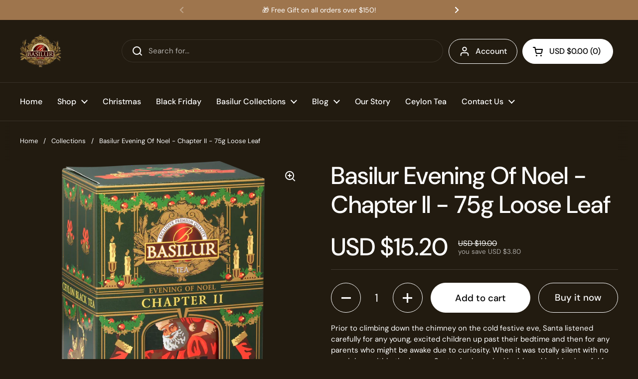

--- FILE ---
content_type: text/javascript
request_url: https://cdn.shopify.com/extensions/019ac4c7-1e3e-7b6d-9c53-0e396005cded/discos-smart-bogo-cart-upsell-1411/assets/wbogo2.min.js
body_size: 74067
content:
(function(){"use strict";var mi,hi,wi,_i,yi;const j=Shopify.shop,Me=Shopify.currency;Shopify.routes.root;const Ye=Shopify.locale,ot=`https://${j}/api/2025-01/graphql.json`,ue=((mi=window==null?void 0:window._wizz)==null?void 0:mi.page)||"";let We=((wi=(hi=window==null?void 0:window.Shopify)==null?void 0:hi.theme)==null?void 0:wi.schema_name)||"";(yi=(_i=window==null?void 0:window.Shopify)==null?void 0:_i.theme)!=null&&yi.schema_version;let at=[".wizz_atc_btn",'form[action*="/cart/add"] input[type="submit"]','form[action*="/cart/add"] button[type="submit"]','button[type="submit"][name="add"]','button[type="button"][name="add"]','button[type=" button "][name="add"]','button[data-pf-type="ProductATC"]','button[data-action="add-to-cart"]',"button[data-product-submit]",'[data-btn-addtocart][id="product-add-to-cart"]','button[type="submit"][class="button button--xl button--secondary"][is="custom-button"]',"div.product__atc"].toString();const pt=["Horizon","Savor","Tinker","Vessel","Dwell","Atelier","Heritage","Pitch","Fabric","Ritual"].includes(We);let lt=['div[data-shopify="payment-button"]','div[class="shopify-payment-button"]'].toString();const Ct=["c53cee-2.myshopify.com"].includes(j),Gt=["0526ef-14.myshopify.com","0c5451-2.myshopify.com","the-glass-couture.myshopify.com","bc067e-35.myshopify.com","discos-demo.myshopify.com","seroma-perfumes.myshopify.com","akelare.myshopify.com"].includes(j),Vt={Craft:{cartDrawer:"cart-drawer",cartIcon:"cart-icon-bubble",class:"active"},Dawn:{cartDrawer:"cart-drawer",cartIcon:"cart-icon-bubble",class:"active"},Studio:{cartDrawer:"cart-drawer",cartIcon:"cart-icon-bubble",class:"active"},Refresh:{cartDrawer:"cart-drawer",cartIcon:"cart-icon-bubble",class:"active"},Sense:{cartDrawer:"cart-drawer",cartIcon:"cart-icon-bubble",class:"active"}},xi=["8dd4bf-2.myshopify.com"].includes(j),Tt=["beauty-sups.myshopify.com"].includes(j),Rt=["cenegenics-online-store.myshopify.com","salimbeni-profumi.myshopify.com","salimbeniprofumi-pt.myshopify.com","es-salimbeniprofumi.myshopify.com","salimbeniprofumi-nl.myshopify.com","salimbeniprofumi-fr.myshopify.com","salimbeniprofumi-be.myshopify.com","salimbeni-profumi-de.myshopify.com","natures-essence-health.myshopify.com"].includes(j),Ci=["roloiceroni-dev.myshopify.com","219427.myshopify.com","natures-essence-health.myshopify.com","fitness-cartel-aus.myshopify.com","kolobokmarket.myshopify.com"].includes(j),qt={Dawn:{cart_open:["animate","active"],cart_empty:["is-empty"]}},Ti=["muggi.myshopify.com","81c182-2.myshopify.com","8p8iv1-h6.myshopify.com","4a1e99-33.myshopify.com","baldwin-technology.myshopify.com"].includes(j),$i=["hceu-performance.myshopify.com"].includes(j),$t=["d2dppe-ca.myshopify.com","dev-atc-giang.myshopify.com"].includes(j),zi=["mascota-avila.myshopify.com"].includes(j),Ht=["bitterliebe.myshopify.com","bitterliebe-ch.myshopify.com","shop-hot-girls-only.myshopify.com"].includes(j),ki=["0be153-80.myshopify.com"].includes(j),Ai=["idealwellness-humboldt.myshopify.com","natures-essence-health.myshopify.com","spain-sixty8.myshopify.com","hhcpoint.myshopify.com","skintificas.myshopify.com","product-bogo-giang.myshopify.com","julbo-eyewear.myshopify.com"].includes(j),Oi=["skintificas.myshopify.com","product-bogo-giang.myshopify.com"].includes(j),Ii=["imou-store-1018.myshopify.com","skintificas.myshopify.com","product-bogo-giang.myshopify.com"].includes(j),Pi=["c8jsk0-da.myshopify.com"].includes(j),zt=["inverted-bodyboarding.myshopify.com","bogo-test-prod.myshopify.com"].includes(j),ct=function(){function i(e,r){var n;const o=e.type=="goal-order";return{campType:e.type,campId:e.id_campaign,discountMethod:e.discount_method,discountCode:o?(n=e==null?void 0:e.discount_title)==null?void 0:n.find(s=>s.startsWith("GOAL_ORDER_")):e.discount_code,offerLimit:o?r.offer_limit:e.offer_limit,campLogic:e.logic,inclType:e.incl_type,inclData:e.incl_data,exclType:e.excl_type,exclData:e.excl_data,minCartTotal:e.min_cart_total,discountType:r.discount_type,discountValue:r.discount_value,triggerQuantity:r.trigger_quantity,offerQuantity:e.type=="bxgx"&&e.logic=="AND"?r.offer_quantity:(r==null?void 0:r.offer_quantity_left)??r.offer_quantity,multiplyGifts:e.has_multiply_gift,levelIndex:e.level_index,...["bxgx","bxgy"].includes(e.type)&&e.logic=="AND"&&{atcOfferQuantity:Number(r.atcOfferQuantity)}}}async function t(e,r){var u,d,g,f;let o=[];const n=`query GetProductsById($id: ID!) {
      product(id: $id) {
        title
        variants(first: 100) {
         edges {
           node {
             id
             availableForSale
            }
          }
        }
      }
    }`,s={id:`gid://shopify/Product/${e}`},a=await(await fetch(ot,{method:"POST",headers:{"Content-Type":"application/json","X-Shopify-Storefront-Access-Token":_wizz.stfr_id},body:JSON.stringify({query:n,variables:s})})).json();if(!a)return console.error("Failed to get product data",a);const c=(g=(d=(u=a==null?void 0:a.data)==null?void 0:u.product)==null?void 0:d.variants)==null?void 0:g.edges;if(!c)return console.error("Failed to get product variants data",c);for(let p=0;p<r.length;p++){const{id:h}=r[p],k=`gid://shopify/ProductVariant/${h}`,y=c.find(T=>T.node.id==k);y&&((f=y==null?void 0:y.node)!=null&&f.availableForSale)&&o.push(h)}return[...new Set(o)]}return{init:i,wGetVariantForSale:t}}(),Je=function(){var f;const i=(f=window==null?void 0:window._wizz)==null?void 0:f.widget_settings;if(!i)return;const{hasTranslate:t,translate:e}=i;function r(p){let h=null,k=["subscriptionV2","subscriptionV3","freeV3","subscription"].includes(_wizz.plan_type);if(t&&k)for(let y in e)y&&Ye.includes(y)&&(h=e[y][p],p=="popup"&&(window.addedtocartBtnText=h.addedtocartBtn.text));return h}function o(){return r("popup")}function n(){return r("table")}function s(){return r("promoBanner")}function l(){return r("progressBanner")}function a(){return r("snackbar")}function c(){return r("timer")}function u(){return r("volume")}function d(){return r("popupTimer")}function g(){return r("widget")}return{wPopupTrans:o,wBogoTableTranslate:n,wBannerTrans:s,wPbBannerTrans:l,wSnackbarTrans:a,wTimerTrans:c,wVolTableTrans:u,wUrgencyTimerTrans:d,BxgxWidgetTableTranslate:g}}(),Ei=[".drawer__close",".Drawer__Close.Icon-Wrapper--clickable"],dt={Aurora:".header__cart-icon","Be Yours":"#cart-icon-bubble",Symmetry:".cart-link","phim-berlin.myshopify.com":"a[aria-controls='cart-drawer']","raiine.myshopify.com":"a[aria-controls='cart-drawer']"},Bi={Shapes:{"cart-items":"[x-data='CartItems']","cart-item-count":"[x-text='$store.cart_count.count']","cart-footer":"[x-data='CartFooter']"},Baseline:{"cart-item-count":"[x-text='$store.cartCount.countWithText()']","cart-items":"[x-data='CartItems']","cart-footer":"[x-data='CartFooter']"},Eurus:{"cart-drawer":"[id='update-cart']","cart-icon-bubble":"[id='update-cart']","mobile-cart-icon-bubble":"[id='update-cart']"}},Mi={"Be Yours":{".free-shipping.typeset0":{property:"display",value:"none"},".mini-cart__navigation":{property:"display",value:"none"},".mini-cart__empty.center":{property:"display",value:"block"},".mini-cart__footer":{property:"display",value:"none"}}};function mt(i,t){var p;const{id_campaign:e,discount_tiers:r,type:o,this_trigger_product:n,logic:s,has_multiply_gift:l}=i;let{offer_products:a}=i,{multi_triggers:c}=i;o=="goal-order"&&(a=(p=t==null?void 0:t.gift_products)==null?void 0:p.products);let u=o=="gwp"?r[0]:t,d=[];o!=="goal-order"&&c&&c.map(h=>{d.includes(h.variant_id.toString())||d.push(h.variant_id.toString())}),o=="bxgx"&&s=="AND"&&l&&(u=m.wRebuildDiscountLevel(e,t));function g(){f()}async function f(){const h=m.wGetSStorage("wCart");let k=[],y={};if(o=="bxgx"){const{product_id:T,variant_id:C}=n;y=ct.init(i,u),y={...y,triggerProductId:T,triggerVariantId:C,offerProductId:T,offerVariantId:C,multipleTriggers:d,isSameProduct:!0},k.push(y)}else for(let T=0;T<a.length;T++){const{id:C,variants:x}=a[T];let S=(n==null?void 0:n.product_id.toString())||null,I=(n==null?void 0:n.variant_id.toString())||null,P=await ct.wGetVariantForSale(C,x);if(P.length==0)continue;let E=P&&P.length?P[0]:x[0].id;y=ct.init(i,u),y={...y,triggerProductId:S,triggerVariantId:I,offerProductId:C,offerVariantId:E,multipleTriggers:d,isSameProduct:E==I},!h.items.find(z=>"_BOGO+"in z.properties&&z.variant_id==E&&z.quantity==y.offerQuantity&&z.discounts.length&&z.discounts.some(A=>A.title==y.discountCode))&&k.push(y)}if(!k.length)return console.log("Offer data empty");if(j=="trapoid.myshopify.com"){setTimeout(()=>{m.wAddToCartHandler(i,k,"snackbar")},1e3);return}m.wAddToCartHandler(i,k,"snackbar"),m.wRenderSnackbar("show"),m.wSnackbarProgressHandler()}g()}const Ft=function(){function i(n){t(n)}async function t(n){const s=m.wGetSStorage("wCart");n.length>1&&n.sort((a,c)=>c.min_cart_total-a.min_cart_total);const l=e(n,s);if(!l.length)return console.log("No matching gwp camps");if(Oi)return l.map(a=>Te.wEnqueue(a));Te.wEnqueue(l[0])}function e(n,s){let l=[];const{items:a,original_total_price:c}=s,u=a.filter(p=>p.properties&&!("_BOGO+"in p.properties)),d=u.reduce((p,h)=>p+h.quantity,0),g=a.filter(p=>p.properties&&"_BOGO+"in p.properties).reduce((p,h)=>p+h.original_line_price,0),f=c-g;for(let p=0;p<n.length;p++){let h=d,k=f,y=n[p];const{id_campaign:T,purchase_requirement:C,incl_type:x,incl_data:S,excl_type:I,excl_data:P,min_cart_total:E}=y,D=C=="cart_amount",z=parseFloat(E*Me.rate);let A=[];if(x==="collections"){const Q=m.wGetAllCollectionsData();A=u.filter(X=>!S.some(ee=>{var se;return(se=Q==null?void 0:Q[ee.handle])==null?void 0:se[X.product_id]}))}if(I!=="unset"){if(I==="products")A=u.filter(Q=>P.some(X=>X.id==Q.product_id));else if(I==="collections"){const Q=m.wGetAllCollectionsData();A=u.filter(X=>P.some(ee=>{var se;return(se=Q==null?void 0:Q[ee.handle])==null?void 0:se[X.product_id]}))}if(zt&&A.length>0){console.log(`[GWP-BOGO+] Cart has the excluded items - id: ${T}`);continue}}if(A.length>0){const{minusPrice:Q,minusQuantity:X}=r(A);k-=Q,h-=X}k=parseFloat(k/100);const M=z<=(D?k:h);console.log(`[GWP-BOGO+] - ${T}`,{status:M,minCartThreshold:z,cartTotal:k,cartTotalQtty:h}),M&&l.push(y)}return l}function r(n){let s={minusPrice:0,minusQuantity:0};for(const l of n)s.minusPrice+=l.final_line_price,s.minusQuantity+=l.quantity;return s}function o(n){const s=m.wGetSStorage("wQueue")||[],{offer_behavior:l,offer_limit:a,id_campaign:c,offer_products:u,type:d,discount_tiers:g}=n,f=l=="auto"&&g.some(p=>p.discount_type=="amount"||p.discount_type=="percentage"&&Number(p.discount_value)<100);if(a!=0){const{isReachedOfferLimit:p}=m.wDetectOfferLimited(c,a,null,d,u.length);if(p)return s.length&&Te.wDequeue(),console.log(`Campaign has reached its limit - id: ${c} - limit: ${a}`)}else{const{hasAllOffers:p}=m.wDetectAllOfferExisted(u,c,null,d);if(p)return s.length&&Te.wDequeue(),console.log(`Campaign has received all offers - id:  ${c}`)}if(l=="manual"||f){let p=m.wGetCookie("__wBlockGwpPopup_");if(p&&(p=JSON.parse(p),p.includes(c)))return s.length&&Te.wDequeue(),console.log(`This campaign popup is blocking - id: ${c}`);St(n)}else window.isPopupAddingProduct||mt(n);window.stopFindingCampInterval=!0}return{init:i,wGwpActivator:o}}(),Nt=function(){function i(l,a){t(l,a)}function t(l,a){let c=r(l,a);if(c.length){let u=c.reduce((d,g)=>d&&d.id_campaign>g.id_campaign?d:g);u&&Te.wEnqueue(u)}}function e(l){var x,S;const a=m.wGetSStorage("wQueue")||[],{id_campaign:c,offer_behavior:u,offer_limit:d,offer_products:g,target_tier:f,this_trigger_product:p,type:h,level_index:k,page_target:y,discount_tiers:T}=l;let C=!1;if(u=="auto"&&T.some(I=>I.discount_type=="amount"||I.discount_type=="percentage"&&Number(I.discount_value)<100)&&(C=!0),d!=0){const{isReachedOfferLimit:I}=m.wDetectOfferLimited(c,d,f,h);if(I)return a.length&&Te.wDequeue(),console.log(`Campaign has reached its limit - id: ${c} - limit: ${d}`)}else{const{hasAllOffers:I}=m.wDetectAllOfferExisted(g,c,f,h);if(I)return a.length&&Te.wDequeue(),console.log(`Campaign has received all offers - id: ${c}`)}if(u=="manual"||C){let I=m.wCheckPopupBlocking(a,p.variant_id,c,k),P=!0,E=(S=(x=window._wizz)==null?void 0:x.product)==null?void 0:S.id;ue=="product"&&p.product_id!=E&&(P=!1),j=="farandwideofficial.myshopify.com"&&ue!="product"&&(P=!1),y.split(",").includes(ue)||(I=!0),!I&&P&&St(l,f)}else u=="auto"&&(window.isPopupAddingProduct||mt(l,f));window.stopFindingCampInterval=!0}function r(l,a){let c=[];const{product_id:u,variant_id:d,quantity:g}=a;for(let f=0;f<l.length;f++){const p=l[f],{trigger_type:h,trigger_products:k,trigger_collections:y,logic:T}=p,{notSatisfyAdvConfig:C}=m.wAdvConfigValidator(p);if(C)continue;let x=!1;if(h=="products")x=k.some(E=>E.variants.some(D=>D.id==d));else{let E=m.wGetAllCollectionsData();E&&(x=y.some(D=>{var z;return(z=E==null?void 0:E[D.handle])==null?void 0:z[u]}))}let{thisTier:S,tierIndex:I,allTriggersId:P}=o(p,g);x&&S&&(p.target_tier=S,p.this_trigger_product=a,p.level_index=I,T=="AND"&&(p.multi_triggers=P),c.push(p))}return c}function o(l,a){const{trigger_type:c,trigger_products:u,trigger_collections:d,logic:g,discount_tiers:f,discount_code:p,has_multiply_gift:h}=l;let k=[],y=0;if(g=="AND"){let x=m.wGetSStorage("wCart");if(c=="products")k=x.items.filter(S=>n(S.discounts,p)&&s(S.properties)&&u.some(I=>I.variants.some(P=>P.id==S.id)));else{let S=m.wGetAllCollectionsData();k=x.items.filter(I=>{if(S&&n(I.discounts,p)&&s(I.properties))return d.some(P=>{var E;return(E=S==null?void 0:S[P.handle])==null?void 0:E[I.product_id]})})}k.length&&(y=k.reduce((S,I)=>S+I.quantity,0))}else y=a;if(h){const{trigger_quantity:x,offer_quantity:S,discount_type:I,discount_value:P}=f[0];if(y>=x){const E=parseInt(y/x),D=E-1;return{thisTier:{trigger_quantity:(E*x).toString(),offer_quantity:(E*S).toString(),discount_type:I,discount_value:P},tierIndex:D<0?-1:D,allTriggersId:k}}}const T=f.findLast(x=>parseFloat(x.trigger_quantity)<=y),C=f.findIndex(x=>x.trigger_quantity==((T==null?void 0:T.trigger_quantity)||0));return{thisTier:T,tierIndex:C,allTriggersId:k}}function n(l,a){return l.length==0||l.length>0&&(l.some(c=>m.wUnescapeHtml(c.title)==a&&c.amount==0)||l.every(c=>m.wUnescapeHtml(c.title)!=a))}function s(l){return l==null||l&&!("_BOGO+"in l)}return{init:i,wBxgyActivator:e}}(),jt=function(){const i=(dt==null?void 0:dt[j])||(dt==null?void 0:dt[We]);function t(a,c,u=!1){j=="9b4adc-3b.myshopify.com"&&setTimeout(()=>{$("img.motion-reduce").addClass("added-class")},500),j=="vapevoshop.myshopify.com"&&setTimeout(()=>{$("#CartDrawer").attr("open",""),$("#CartDrawer").attr("active",""),$("#CartDrawer").removeAttr("hidden")},10);for(let d in a){let g=new DOMParser().parseFromString(a[d],"text/html");if(j=="ssasupplements.myshopify.com"&&(d="minicart__box"),j=="weat-eu.myshopify.com"&&(d="sidebar-cart"),o(d,g,c),j=="high-on-love-7850.myshopify.com"){let f=document.querySelectorAll(".button-container")[0];f.addEventListener("click",()=>{console.log(f),window.location.href=`${window.location.origin}/checkout`})}}if(ue!="cart"&&u){let d=Mi[We];if(d)for(let g in d){let f=document.querySelector(g);if(f){const{property:p,value:h}=d[g];f.style[p]=h}}}gt.init()}function e(a,c){return a.querySelector(`[id*='${c}'],[class*='${c}']`)}function r(a){var c;if(!(!pt||!a))try{const u=a.querySelector(".cart-bubble__text-count");if(!u)return;const d=(c=u.textContent)==null?void 0:c.trim();if(!d)return;const g=document.querySelector(".cart-bubble__text-count");g&&g.textContent!==d&&(g.textContent=d)}catch(u){console.warn("Error updating cart bubble text:",u)}}function o(a,c,u){let d=n(document,a),g=n(c,a);if(a.includes("icon")){let p=e(c,a),h=e(document,a);p&&h&&(h.innerHTML=p.innerHTML)}let f=d==null?void 0:d.querySelector("[id=CartDrawer-Overlay],[class=cart-drawer__overlay]");if(f&&ue!="cart"){let p=f.nextElementSibling;if(p&&d&&g){let h=d.className,k=g.className,y=p.className.split(" ").join(".");if(h!=k){let x=h.split(" ");if(k.split(" ").forEach(P=>{x.includes(P)||x.push(P)}),u=="bxgx_widget"){const P=qt[We];P&&(x=x.filter(E=>!P.cart_empty.includes(E)),x=[...x,...P.cart_open])}let I=x.join(" ");g.querySelector(`.${y}`),d.className=I}let T=d.querySelector(`.${y}`),C=g.querySelector(`.${y}`);T&&C&&(T.innerHTML=C.innerHTML)}}else if(d&&g){if(j==="worldspicemerchants.myshopify.com"){let p=g.querySelector("cart-drawer");p&&(p.removeAttribute("inert"),p.removeAttribute("hidden"),p.setAttribute("open",""),p.setAttribute("active",""))}d.innerHTML=g.innerHTML}r(g),s(),l()}function n(a,c){var d;let u=a.querySelector(`${c}`);if(u||(u=a.querySelector(`#${c}`)),u||(u=a.querySelector(`.${c}`)),u||(u=a.querySelector(`[id*=${c}],[class*=${c}]`)),!u){let g=(d=Bi[We])==null?void 0:d[c];if(!g)return;u=a.querySelector(g)}if(c=="cart-item-count"&&We=="Baseline"){const g=Number(u.textContent),f=`${g} ${g==1?"item":"items"}`;u.innerText=f}return u}function s(){if(ue!="cart"&&i){let a=document.querySelector(i);a&&a.click()}}function l(){if(j==="queentarzi-com.myshopify.com"){let a=document.querySelector(".button[name='checkout'][type='submit']");a&&a.addEventListener("click",()=>{window.location.href=`${window.location.origin}/checkout`})}}return{init:t}}();function Li(){let i=m.wGetSStorage("wBadgeData"),t=m.wGetSStorage("volumeVarHandles")||[];function e(){r(),window.addEventListener("load",function(){r(),console.log("page load is fully loaded -- renderBadge")}),Rt&&window.addEventListener("scroll",function(s){r()})}function r(s){var a;let l=[".product__info-container .product__title h1",".product__info-container .product__title h2","[data-product-details] .product__title","h1.product__title","h1.product-header","h1.product-detail__title"].toString();for(let c in i){let{image:u,badge_type_option:d,id:g,images:f}=i[c],p=$(`.wizz_badge_customize[data-wizz-handle="${c}"]`);if(t.length&&t.includes(c)&&_wizz.campaigns.length>0&&((a=_wizz.campaigns.find(C=>C.id_campaign==g))==null?void 0:a.type)=="bxgx")continue;const h=d=="text";let k=j=="0be153-80.myshopify.com"?'<img src="https://d4k6xztt1wt5x.cloudfront.net/nirvanashop_badge_custom.webp" alt="custom badge image" />':h?o(i[c]):n(i[c]);if(p.length>0){$(p).html(k);continue}j=="e5780b-2.myshopify.com"&&ue!="collection"&&h&&f.forEach(C=>{let x=$(`img[src*="${C.split("?v").shift().split("/").pop()}"],img[srcset="${C.split("?v").shift().split("/").pop()}"]`);x.length&&x.each(S=>{$(x[S]).after(k)})}),h&&(Ci||Rt)&&(u=u.split(".").shift());let y=[`img[src*="${u}"]`,`img[srcset*="${u}"]`,`img[data-original*="${u}"]`,`img[data-srcset*="${u}"]`,`img[data-photoswipe-src*="${u}"]`,`div[data-src*="${u}"]`,`div[data-bgset*="${u}"]`].toString();j==="natures-essence-health.myshopify.com"&&(y=[`a[href*="/products/${c}"]`].toString());let T=h?$(y):$(l);if(T.length!==0){if(h)T.each((C,x)=>{if(j==="natures-essence-health.myshopify.com")return $(T[C]).find(".wbadge").length?!0:$(T[C]).find(".grid__image-ratio").before(k);if(x.width<150)return console.log("Image width not enough to render badge: ",c,"--- width:",x.width),!0;let S=$(T[C]).parent().find(".wbadge");if(S.length||(S=$(T[C]).parent().parent().find(".wbadge")),S&&S.length)return!0;j=="prod-bamboozld.myshopify.com"?$(T[C]).parent().parent().before(k):$(T[C]).parent().before(k)});else if(ue=="product"){let C=_wizz.product;C&&C.handle==c&&(T.find(".wizz_badge_img--svg").length>0&&T.find(".wizz_badge_img--svg").remove(),T.append(k))}}}}function o(s){const{id:l,badge_type:a,badge_text:c,badge_position:u,badge_font_size:d}=s;let g=$("#wbadge_text").html();if(g){let f={"{{id}}":l,"{{position}}":u,"{{fontsize}}":d+"px","{{content}}":c,"{{type}}":a};for(let p in f)g=g.replaceAll(p,f[p])}else console.error("Can not find badge html");return g}function n(s){const{badge_img_bgcolor:l}=s;let a=$("#wizz_badge_img").html();return a=a.replace("{{badge_img_bgcolor}}",l),a}e()}const Di=function(){let i=[],t=[];function e(d){i=m.wGetSStorage("volCombineHandles")||[],t=m.wGetSStorage("volNotCombineHandles")||[],d.sort((g,f)=>g.id_campaign-f.id_campaign),o(d),r(d)}function r(d){window.addEventListener("wizz_replaceState",function(g){o(d)})}async function o(d){var f,p;let g={};for(let h=0;h<d.length;h++){let{id_campaign:k,type:y,trigger_products:T,widget:C,trigger_type:x,combination:S}=d[h],I=S.includes("products");const{notSatisfyAdvConfig:P}=m.wAdvConfigValidator(d[h]);if(P)continue;const{permission:E}=await m.wCombinationValidator(S,k);if(E){if(x=="products")for(let D=0;D<T.length;D++){const{handle:z,image:A,variants:M}=T[D];if(y!="volume"){let ee=g[z];if(ee&&(ee.type=="volume"||y=="bxgx"&&ee.type=="bxgy")||t&&t.includes(z)||!I&&i.includes(z))continue}const X=new URLSearchParams(window.location.search).get("variant")||((f=_wizz==null?void 0:_wizz.first_variant)==null?void 0:f.id)||((p=M[0])==null?void 0:p.id);M!=null&&M.length&&(M.find(se=>se.id==X)?a(g,z,k,C,A,y):($(".wbadge").remove(),$(".wizz_badge_img--svg").remove()))}else g={...g,...ki?await n(d[h],C):l(d[h],C,g)};u(C.badge,k)}}Object.keys(g).length&&(m.wSetSStorage("wBadgeData",JSON.stringify(g)),Li())}async function n(d,g,f){const{id_campaign:p,trigger_collections:h,type:k,combination:y}=d;let T={};const C=[];for(let x=0;x<h.length;x++){const{handle:S}=h[x],I=await s(S);C.push(...I)}if(C.length)for(let x=0;x<C.length;x++){const{handle:S,featuredImage:I}=C[x];a(T,S,p,g,I==null?void 0:I.url,k)}return T}async function s(d){const p=await(await fetch(ot,{method:"POST",headers:{"Content-Type":"application/json","X-Shopify-Storefront-Access-Token":_wizz.stfr_id},body:JSON.stringify({query:`query ProductInCollection($handle: String!) {
      collection(handle: $handle) {
          products(first: 250) {
            nodes {
              handle
              featuredImage {
                url
              }
            }
          }
        }
      }`,variables:{handle:d}})})).json();return p.data.collection.products.nodes.length?p.data.collection.products.nodes:[]}function l(d,g,f){const{id_campaign:p,trigger_collections:h,type:k,combination:y}=d;let T=y.includes("products"),C={};if(["index","search","page"].includes(ue)){let x=_wizz.target_col_has_badge;x&&h.map(S=>{const I=x[S.handle];if(I&&I.length)for(let P=0;P<I.length;P++){let{handle:E,images:D}=I[P];if(k!="volume"){let z=f[E];if(z&&z.type=="volume"||t&&t.includes(E)||!T&&i.includes(E))continue}a(C,E,p,g,D,k)}})}if(ue=="collection"){let x=_wizz.collection;if(x){const S=(x==null?void 0:x.products)||[];for(let I=0;I<S.length;I++){const{id:P,handle:E,images:D}=S[I];if(k!="volume"){let M=f[E];if(M&&M.type=="volume"||t&&t.includes(E)||!T&&i.includes(E))continue}let z=_wizz.product_in_collections[P];h.some(M=>z.includes(parseInt(M.id)))&&a(C,E,p,g,D,k)}}else{const S=_wizz==null?void 0:_wizz.bogo_product_in_collections;for(const I in S)console.log("prod:",I),h.forEach(P=>{var D;let E=S[I];if(E.length){const z=Number(P.id);let A=null;for(let M=0;M<E.length;M++)if(Number(E[M].col_id)==z){A=E[M];break}if(A){let M=(D=A.image)==null?void 0:D.split("/").pop();a(C,A.prod_handle,p,g,M,k)}}})}}if(ue=="product"){const x=_wizz.product;if(x){const{id:S,images:I,handle:P}=x;if(!T&&i.includes(P))return;let E=_wizz.product_in_collections,D=E[S];if(E&&D&&D.some(A=>h.some(M=>M.id==A))){let A=f[P];(!t||t&&!t.includes(P)&&(!A||A&&A.type!="volume"))&&a(C,P,p,g,I,k)}}}return C}function a(d,g,f,p,h,k){return p.badge={...p.badge,id:f,image:c(h&&typeof h!="string"?h[0]:h),type:k,images:h},d[g]=p.badge,d}function c(d){return d?d.split("?v").shift().split("/").pop():""}function u(d,g){const{badge_text_color:f,badge_background_option:p,badge_background_gradient:h,badge_background_solid:k}=d,y=p=="gradient",T=`.wbadge-style-${g}{
      --color: ${f} !important;
      --background: ${y?"unset":k} !important;
      --background-image: ${y?`linear-gradient(60deg, ${k}, ${h})`:"unset"} !important
    }`;$("head").append(`<style data-wizz>${T}</style>`)}return{init:e}}();function Gi(i){function t(){e(),r("init")}function e(){window.addEventListener("wizz_replaceState",function(n){r("queryParams")})}function r(n){var d;const s=_wizz.product,{handle:l}=s;let a=i[l];if(!a)return $(".discos_table_content").remove();let c=a.targetIds,u=!1;if(c=="all")u=!0;else if(n=="init"){let g=(d=_wizz==null?void 0:_wizz.first_variant)==null?void 0:d.id;u=c.includes(g.toString())}else{const f=new URLSearchParams(window.location.search).get("variant");u=c.includes(f)}u?o(a):$(".discos_table_content").remove()}function o(n){let s=$("#discos-table-customization").html(),l=$("#discos-table-discount-tiers").html(),a=$(".wizz_table_customize"),c=Je.wBogoTableTranslate(),u="",{buyHeaderTxt:d,discountLevels:g,getHeaderTxt:f,hasTrademark:p,midGetTxt:h,prefixBuyTxt:k,prefixGetTxt:y,suffixBuyTxt:T,suffixGetTxt:C,title:x,titleBgColor:S,titleColor:I,trademark:P}=n;c&&(x=c.title||x,d=c.buyHeaderTxt||d,f=c.getHeaderTxt||f,h=c.midGetTxt||h,k=c.prefixBuyTxt||k,y=c.prefixGetTxt||y,T=c.suffixBuyTxt||T,C=c.suffixGetTxt||C);let E={"{{tb_title_bg_color}}":S,"{{tb_title_color}}":I,"{{tb_title}}":x,"{{tb_atc_header}}":d,"{{tb_get_header}}":f,"{{tb_watermark}}":""};for(let D in E)s=s.replace(D,E[D]);g.map(D=>{const{trigger_quantity:z,offer_quantity:A,discount_value:M,discount_type:Q}=D;let X,ee="";Q=="percentage"?[X,ee]=[M,"%"]:X=m.wFormatMoney(M,_wizz.money_format);let se=l,re={"{{tb_buy_items}}":`${k} ${z} ${T}`,"{{tb_get_items}}":`${y} ${A} ${h} ${X}${ee} ${C}`};j=="81848b-23.myshopify.com"&&(re={"{{tb_buy_items}}":`${k} ${z} ${T}`,"{{tb_get_items}}":`${y} ${A} ${h} ${C}`}),Q=="free"&&(j=="mascota-avila.myshopify.com"&&(Q="gratis"),re={"{{tb_buy_items}}":`${k} ${z} ${T}`,"{{tb_get_items}}":`${y} ${A} ${h} ${Q}`});for(let J in re)se=se.replace(J,re[J]);u+=se}),s=s.replace("{{tb_discount_tiers}}",u),a.length>0?a.append(s):$(lt).length>0?$(lt).after(s):$(at).after(s),$(".discos_table_content").length>1&&$(".discos_table_content").last().remove()}t()}const Vi=function(){let i=[],t=[];function e(o){i=m.wGetSStorage("volCombineHandles")||[],t=m.wGetSStorage("volNotCombineHandles")||[],o.sort((n,s)=>n.id_campaign-s.id_campaign),r(o)}async function r(o){let n=_wizz.widget_settings,{table:s}=n;s.trademark=n.trademark,s.hasTrademark=n.hasTrademark,s.targetIds=[];let l={};for(let a=0;a<o.length;a++){const{id_campaign:c,trigger_products:u,trigger_collections:d,trigger_type:g,discount_tiers:f,has_multiply_gift:p,combination:h}=o[a];let k=h.includes("products");const{notSatisfyAdvConfig:y}=m.wAdvConfigValidator(o[a]);if(y)continue;const{permission:T}=await m.wCombinationValidator(h,c);if(T)if(s.discountLevels=p?[f[0]]:f,g=="products")u.map(C=>{const{handle:x,variants:S}=C;(!t||t&&!t.includes(x)&&(k||!k&&!i.includes(x)))&&(S.map(I=>s.targetIds.push(I.id)),l[x]=s)});else{let C=_wizz.product;if(C){const{id:x,handle:S}=C;let I=_wizz.product_in_collections,P=I[x];I&&P&&P.some(D=>d.some(z=>z.id==D))&&(!t||t&&!t.includes(S))&&(k||!k&&(!i||!i.includes(S)))&&(s.targetIds="all",l[S]=s)}}}Object.keys(l).length&&Gi(l)}return{init:e}}();function Ri(i){async function t(){var s;const{campaign_id:o}=i,n=(s=_wizz==null?void 0:_wizz.campaigns)==null?void 0:s.find(l=>l.id_campaign==o);if(n){const{permission:l}=await m.wCombinationValidator(n.combination,n.id_campaign,"progressBanner");if(!l)return $(".wprogress_banner_wrapper").remove(),console.log("Progress banner: 403");e()}}async function e(){try{const o=await m.wFetchCartData("wprogressbanner"),{css:n}=i,s=$(".wprogress_banner_box");let a=$("#wprogress_banner").html(),c=r(i,o.total_price*Me.rate),u={"{{bn_height}}":n.height+"px","{{bn_bg_color}}":n.banner_color,"{{bn_text_font_size}}":n.font_size+"px","{{bn_text_color}}":n.font_color,"{{pb_fmsg}}":c.congrats_msg==""?c.pb_fmsg:c.congrats_msg!==""?c.congrats_msg:"","{{bn_text}}":c.congrats_msg==""?c.cart_goal:"","{{pb_amsg}}":c.congrats_msg==""?c.pb_amsg:""};for(let d in u)a=a.replace(d,u[d]);$(".wprogress_banner_wrapper").length>0&&$(".wprogress_banner_wrapper").remove(),s.length>0?s.prepend(a):$("body").prepend(a)}catch(o){console.log("Progress banner cart erorr:",o)}}function r(o,n){let s=Je.wPbBannerTrans(),l={pb_fmsg:"",cart_goal:"",pb_amsg:"",congrats_msg:""},a=0,{min_cart:c,promo_fmsg:u,promo_amsg:d,progress_fmsg:g,progress_amsg:f,congrats_msg:p}=o;s&&(u=s.promo_fmsg||u,d=s.promo_amsg||d,g=s.progress_fmsg||g,f=s.progress_amsg||f,p=s.congrats_msg||p);let h=c*100*Me.rate,k=m.wFormatMoney(h,_wizz.money_format);return n==0?l={...l,pb_fmsg:u,cart_goal:k,pb_amsg:d}:n>0&&n<h?(a=h-n,a=m.wFormatMoney(a,_wizz.money_format),l={...l,pb_fmsg:g,cart_goal:a,pb_amsg:f}):n>=h&&(l={...l,congrats_msg:p}),l}t()}function qi(i){function t(){if(i!=null&&i.hasSchedule){const n=new Date().getTime(),s=new Date(Number(i.startTime)).getTime(),l=new Date(Number(i.endTime)).getTime();if(n<s||n>l)return console.log("Banner is not active")}const o=m.wGetSStorage("wBannerDisplay");if(o!=null&&[!1,"false"].includes(o))return console.log("Banner is already closed in this session");e()}function e(){let o=Je.wBannerTrans(),n=$(".discos-banner-box"),s=$("#discos-main-banner").html(),l={"{{bn_close}}":i.closable?"block":"none","{{bn_height}}":i.bnHeight+"px","{{bn_bg_color}}":i.bnBgColor,"{{bn_text_font_size}}":i.bnFontSize+"px","{{bn_text_color}}":i.bnFontColor,"{{href_url}}":i.url,"{{pb_fmsg}}":"","{{bn_text}}":o&&o.text||i.text,"{{pb_amsg}}":"","{{timer_status}}":i.hasTimer?"flex":"none","{{lb_days}}":o&&o.timerData.days||i.timerData.days,"{{lb_hours}}":o&&o.timerData.hours||i.timerData.hours,"{{lb_minutes}}":o&&o.timerData.minutes||i.timerData.minutes,"{{lb_seconds}}":o&&o.timerData.seconds||i.timerData.seconds,"{{tm_font_size}}":i.timerData.tmFontSize+"px","{{tm_bg_color}}":i.timerData.tmBgColor,"{{tm_text_color}}":i.timerData.tmTxtColor};for(let d in l)s=s.replace(d,l[d]);let a=i.hasTimer&&i.endTime&&setInterval(function(){let d=new Date().getTime(),g=i.endTime-d,f=r(g);g>0?($("#number-days").html(f.days),$("#number-hours").html(f.hours),$("#number-minutes").html(f.minutes),$("#number-seconds").html(f.seconds)):($(".discos-main-banner-wrapper").css("display","none"),clearInterval(a),console.log("Countdown expired"))},1e3);if(n.length>0?n.prepend(s):$("body").prepend(s),!i.clickable){let d=document.querySelector("a.discos-banner__text");d.style.cursor="auto",d.style.textDecoration="auto",d.style.pointerEvents="none"}let c=$("body div.discos-main-banner-wrapper");c.length>1&&$(c).last().remove();const u=document.querySelector("i.discos-close-icon");u&&u.addEventListener("click",()=>{var d;(d=document.querySelector(".discos-main-banner-wrapper"))==null||d.remove(),m.wSetSStorage("wBannerDisplay","false")})}function r(o){let n={};n.days=Math.floor(o/(1e3*60*60*24)),n.hours=Math.floor(o%(1e3*60*60*24)/(1e3*60*60)),n.minutes=Math.floor(o%(1e3*60*60)/(1e3*60)),n.seconds=Math.floor(o%(1e3*60)/1e3);for(let s in n)n[s]=n[s]<10?`0${n[s]}`:`${n[s]}`;return n}t()}const Qt=function(){function i(e,r){t(e,r)}function t(e,r){r=="promotion"?qi(e):Ri(e)}return{init:i}}();function Hi(i){function t(){e(),r("init")}function e(){window.addEventListener("wizz_replaceState",function(n){r("queryParams")})}function r(n){var d;const s=_wizz.product,{handle:l}=s;let a=i[l];if(!a)return $(".wizz-timer-block").remove();let c=a.targetIds,u=!1;if(c=="all")u=!0;else if(n=="init"){let g=(d=_wizz==null?void 0:_wizz.first_variant)==null?void 0:d.id;u=c.includes(g.toString())}else{const f=new URLSearchParams(window.location.search).get("variant");u=c.includes(f)}u?o(a):$(".wizz-timer-block").remove()}function o(n){if($(".wizz-timer-block").length>=1)return;let s=$("#wizz_timer").html(),l=$(".wizz_timer_customize"),a=Je.wTimerTrans(),{ends_at:c,hasTrademark:u,heading:d,timeLabels:g,timeNumber:f,trademark:p,txtColor:h,bgColor:k,borderRadius:y}=n,T=c,C=setInterval(function(){let I=new Date().getTime(),P=T-I,E=Math.floor(P/(1e3*60*60*24)),D=Math.floor(P%(1e3*60*60*24)/(1e3*60*60)),z=Math.floor(P%(1e3*60*60)/(1e3*60)),A=Math.floor(P%(1e3*60)/1e3);P>0?($(".wizz-timer-block").css("display","unset"),$("#ct_days").html(E<10?E.toString().padStart(2,"0"):E),$("#ct_hours").html(D<10?D.toString().padStart(2,"0"):D),$("#ct_mins").html(z<10?z.toString().padStart(2,"0"):z),$("#ct_secs").html(A<10?A.toString().padStart(2,"0"):A)):($(".wizz-timer-block").css("display","none"),clearInterval(C),console.log("Countdown expried"))},1e3),x={"{{ct_bg_color}}":k,"{{ct_corner_radius}}":y+"px","{{ct_head_text}}":a&&a.heading.text||d.text,"{{ct_head_fontsize}}":d.txtSize+"px","{{ct_days_text}}":a&&a.timeLabels.days||g.days,"{{ct_hours_text}}":a&&a.timeLabels.hours||g.hours,"{{ct_minutes_text}}":a&&a.timeLabels.minutes||g.minutes,"{{ct_seconds_text}}":a&&a.timeLabels.seconds||g.seconds};for(let I in x)s=s.replace(I,x[I]);let S={"{{ct_timer_color}}":f.txtColor,"{{ct_timer_fontsize}}":f.timeSize+"px","{{ct_watermark}}":"","{{ct_head_text_color}}":h};for(let I in S)s=s.replaceAll(I,S[I]);l.length>0?l.append(s):pt?$('.product-details product-form-component form[action*="/cart/add"]').before(s):$(at).length>0&&$(at).before(s)}t()}const Fi=function(){let i=[],t=[];function e(n){i=m.wGetSStorage("volCombineHandles")||[],t=m.wGetSStorage("volNotCombineHandles")||[],n.sort((s,l)=>s.id_campaign-l.id_campaign),r(n)}async function r(n){let s=_wizz.widget_settings,{timer:l}=s;l.trademark=s.trademark,l.hasTrademark=s.hasTrademark;let a={};for(let c=0;c<n.length;c++){const{id_campaign:u,type:d,trigger_products:g,trigger_collections:f,trigger_type:p,ends_at:h,combination:k}=n[c];let y=k.includes("products");const{notSatisfyAdvConfig:T}=m.wAdvConfigValidator(n[c]);if(T)continue;const{permission:C}=await m.wCombinationValidator(k,u);if(C)if(l.ends_at=h,p=="products")for(let x=0;x<g.length;x++){l.targetIds=[];const{handle:S,variants:I}=g[x];if(d!="volume"){let P=a[S];if(P&&(P.type=="volume"||P.targetIds=="all")||t&&t.includes(S)||!y&&i.includes(S))continue}I.map(P=>l.targetIds.push(P.id)),o(a,S,l,d)}else{let x=_wizz.product;if(x){const{id:S,handle:I}=x;let P=_wizz.product_in_collections,E=P[S];if(P&&E){let D=E.some(A=>f.some(M=>M.id==A));if(d!="volume"){let A=a[I];if(A&&(A.type=="volume"||A.targetIds=="all"))return}let z=!0;(t&&t.includes(I)||!y&&i.includes(I))&&(z=!1),D&&z&&(l.targetIds="all",o(a,I,l,d))}}}}Object.keys(a).length&&Hi(a)}function o(n,s,l,a){return l={...l,type:a},n[s]=l,n}return{init:e}}();async function Ut(i,t,e){let r=e==="customize",{combine_discount_tiers:o,discount_tiers:n,id_campaign:s,widget:l,trigger_products:a,trigger_type:c,has_translate:u,translate:d,combination:g,logic:f}=i,p=t.variants;if(i.trigger_products)p=p.filter(z=>i.trigger_products.flatMap(M=>M.variants.map(Q=>Q.id)).includes(z.id.toString()));else{const z=m.wGetAllCollectionsData();i.trigger_collections.map(M=>M.handle).some(M=>{var Q;return(Q=z==null?void 0:z[M])==null?void 0:Q[t.id]})&&(p=t.variants)}const h=_wizz.first_variant,{permission:k}=await m.wCombinationValidator(g,s);if(!k)return e=="normal"?console.log("Volume table: 403"):console.log("D2D bxgx table: 403");let y=_wizz.widget_settings.volume,T=l.heading;if(u){let z=d[Ye];z&&(T=z.heading||T)}let C=o??n;_wizz.widget_settings.trademark,_wizz.widget_settings.hasTrademark;let x=c=="products"?a.find(z=>z.id==t.id):t;function S(){I(),P("init")}function I(){window.addEventListener("wizz_replaceState",function(z){P("queryParams")})}function P(z){if(j=="seagate-products.myshopify.com"&&window.location.href.includes("selling_plan=")){$(".wizz-widget").remove();return}let A=!1;if(z=="init")A=x.variants.find(Q=>Q.id==h.id);else{const X=new URLSearchParams(window.location.search).get("variant");X&&(A=x.variants.find(ee=>ee.id==X))}let M=null;if(j=="d2dppe-ca.myshopify.com"){const X=new URLSearchParams(window.location.search).get("variant");M=X?t.variants.find(ee=>ee.id==X):t.variants[0]}A&&h||M?(["kandies-world.myshopify.com","sunvitd3.myshopify.com"].includes(j)&&setTimeout(()=>{$(".wizz-widget").length>1&&$(".wizz-widget").first().remove()},10),$(".wizz-widget").remove(),$(".wizz-widget").length>1&&$(".wizz-widget").first().remove(),E(M||h)):$(".wizz-widget").remove()}function E(z){let A=$(".wizz_vol_discount_custom");j=="vapevoshop.myshopify.com"&&(A=A.first());let M=$("#wizz_volume_discount").html(),Q=$("#wizz_volume_discount_levels").html(),X=$("#wizz_volume_variant").html(),ee=Je.wVolTableTrans(),se="",re="",J=z.price,oe=z.available,{txtBeforeQtty:ce,txtAfterQtty:le,sbmBtnTxt:he,htFontSize:$e,htTxtColor:we,hlText:ze,hdTitleColor:ge,hdFontSize:pe,bdThemeColor:Ve,bdCardTxtColor:Pe,bdFontSize:De,bdBtnTxtColor:tt,htBgColor:Ee}=y;if(p.length>1&&h){let ke=X.replace("{{wvariant_name}}",h.title).replace("{{wb_variant_id}}",h.id).replace("{{wb_variant_price}}",h.price);re+=ke}ee&&(ce=ee.txtBeforeQtty||ce,le=ee.txtAfterQtty||le,ze=ee.hlText||ze,he=ee.sbmBtnTxt||he),m.wSetSStorage("wizz_vol_select_bg_color",`${m.wConvertHexToRGBA(Ve,10)}`);let He={"{{wizz_campaign_id}}":s,"{{vol_hd_title_color}}":ge,"{{vol_hd_font_size}}":pe+"px","{{vol_tb_heading}}":T,"{{vol_bd_font_size}}":De+"px","{{vol_bd_card_txt_color}}":Pe,"{{vol_bd_btn_txt_color}}":tt,"{{vol_bd_theme_color}}":Ve,"{{vol_sbm_btn_text}}":he,"{{copyright}}":""};for(let ke in He)M=M.replace(ke,He[ke]);$.each(C,(ke,F)=>{let{trigger_quantity:V,offer_quantity:U,discount_type:Y,discount_value:te}=F,H=te.includes(".");if(V>0){let _=Y=="percentage",w=J*parseInt(V),v=parseFloat(te)*100*parseFloat(Me.rate),b=0;Y=="percentage"?b=w-w*parseFloat(te)/100:(b=w-v,b=b<0?0:b);let O=`${le} ${_?H?`${te.slice(0,5)}%`:`${parseFloat(te)}%`:`${m.wFormatMoney(v,_wizz.money_format)}`}`,L=`${ce} ${V} ${parseFloat(te)!=0?O:""}`,B=m.wDefineTextByLocale().total_amount_text;if($t)if(e=="normal")w=J,Y=="percentage"?b=w-w*parseInt(te)/100:(b=w-v,b=b<0?0:b),B="Net price per item:";else{w=J;let W=w*parseInt(V)/(parseInt(V)+parseInt(U));L=`Buy <b>${V}</b>, Get <b>${U}</b> Free - Net price: <b>${m.wFormatMoney(W,_wizz.money_format)}</b>`}const q=m.wFormatMoney(b,j=="beatingnature.myshopify.com"?"${{amount}}":_wizz.money_format);let G={"{{vol_trigger_quantity}}":V,"{{vol_ht_font_size}}":$e+"px","{{vol_ht_txt_color}}":we,"{{vol_hl_text}}":ze,"{{vol_discount_content}}":L,"{{vol_total_price}}":parseFloat(te)!=0?m.wFormatMoney(w,j=="beatingnature.myshopify.com"?"${{amount}}":_wizz.money_format):"","{{vol_discounted_price}}":$t&&e=="normal"?`<b>${q}</b>`:q,"{{vol_total}}":B},R=Q;for(let W in G)R=R.replace(W,G[W]);let N={"{{index}}":ke,"{{vol_bd_theme_color}}":Ve,"{{vol_ht_bg_color}}":Ee,"{{volume_variants}}":h?re:"","{{vol_trigger_quantity}}":V,"{{wizz_add_btn--display}}":f=="OR"||p.length<=1?"none":"block"};for(let W in N)R=R.replaceAll(W,N[W]);se+=R}}),M=M.replace("{{volume_discount_levels}}",se),A.length>0?A.prepend(M):$(lt).length>0?$(lt).first().after(M):$(at).first().after(M),C.map((ke,F)=>{ke!=null&&ke.highlight&&($(`#wizz_highlight_${F}`).addClass("wizz-most-popular-show"),$(`#wizz_vol_main_${F}`).css("background-color",`${m.wConvertHexToRGBA(Ve,10)}`),$(`input[id='wizz-card-${F}']`).prop("defaultChecked",!0),$(`label[for='wizz-card-${F}'] span`).addClass("wizz_radio_check"),$(`#wizz_show_variant_${F}`).css("display","flex"))}),oe=="false"&&$(".wizz_submit_btn").css({cursor:"not-allowed",opacity:"0.5"}),r&&($(".wizz_widget_head").hide(),$(".wizz_vol_discount_compareAtPrice").hide(),$(".wizz_vol_discount_title").css({width:"unset"}),$(".wizz_volume_discount_main_inner").css({"justify-content":"space-around",padding:"10px"}),$(".wizz_upsell_price").css({width:"unset"})),j==="0be153-80.myshopify.com"&&$(".product-form__submit").css("display","none")}function D(z){let A=0,M=0;const Q=$(z).closest(".wizz_volume_discount_variant_wrapper").find(".wizz_volume_variant_wrapper")||z;$.each(Q,(re,J)=>{const oe=parseInt($(J).find(".wizz__quantity-input").val()),ce=parseInt($(J).find(".wvariant-selector").data("variant-price"));A+=oe,M+=ce*oe}),$(z).closest(".wizz_volume_discount_main").find(".wizz_vol_discount_price").text(m.wFormatMoney(M,j=="beatingnature.myshopify.com"?"${{amount}}":_wizz.money_format));let X=M;const se=[...C].sort((re,J)=>parseInt(re.trigger_quantity)-parseInt(J.trigger_quantity)).findLast(re=>parseInt(re.trigger_quantity)<=A);if(se){let{discount_type:re,discount_value:J}=se;switch(re){case"percentage":X=M-M*parseInt(J)/100;break;case"amount":let oe=parseFloat(J)*100*parseFloat(Me.rate);X=M-oe;break}}$(z).closest(".wizz_volume_discount_main").find(".wizz_vol_discount_compareAtPrice").html(`<span>Total: </span>${m.wFormatMoney(X,j=="beatingnature.myshopify.com"?"${{amount}}":_wizz.money_format)}`)}window.wizzHandleVolumeSelect=z=>{let A=m.wGetSStorage("wizz_vol_select_bg_color",!0),Q=$(z).attr("id").split("_").pop();$('.wizz-radio input[type="radio"]').not(`#wizz-card-${Q}`).prop("defaultChecked",!1),$(".wizz-radio #wizz_vol_quantity").remove(),$(".wizz-radio label span").removeClass("wizz_radio_check"),$(".wizz_volume_discount_main").css("background-color","unset"),$(".wizz_volume_discount_variant_wrapper").css("display","none"),$(z).find(`#wizz-card-${Q}`).prop("defaultChecked",!0),$(z).find("label span").addClass("wizz_radio_check"),$(z).css("background-color",A),$(z).find(`#wizz_show_variant_${Q}`).css("display","flex")},window.wizzVolGrabDeal=async z=>{const A=z.closest("form"),M=z.innerHTML;z.disabled=!0,z.innerHTML='<span class="wizz_volume_spinner"></span>';let Q="",X=$(".wizz_volume_discount_main:has(:checked)"),ee=X.find('input[type="radio"]'),se=ee.val();const re=$(X).find(".wizz_volume_discount_variant_selector");let oe={type:Tt?"number":"hidden",name:"quantity",id:"wizz_vol_quantity"};if(re.length>0){let le={items:[]};$.each(re,($e,we)=>{const ze=$(we).find(".wvariant-selector").data("variant-id"),ge=$(we).find(".wizz__quantity-input").val();if(le.items.push({id:ze,quantity:ge}),$e==0&&A){let pe=A.querySelector('input[type="hidden"][name="id"]');pe&&(pe.value=ze)}});const he=await Ie.wCartApiAdd(le,"volume-table");he&&($(".wizz_volume_error_add").css("display","flex"),$(".wizz_volume_error_message").text(he)),$(ee).val(0)}else j=="seagate-products.myshopify.com"&&ee.attr("name","quantity"),Tt&&(Q=$(".quantity__input").attr("form"),$(".quantity__input").attr("form",""),oe={...oe,form:Q});ee.clone().attr(oe).prop("defaultChecked",!1).insertBefore(ee);let ce=$(at);if(j=="under-the-rowan-trees.myshopify.com"&&(ce=$("button.wizz_atc_btn[type='submit']")),j=="d68537.myshopify.com"){ce=document.querySelector("button[type='submit'][name='add'][id^='AddToCart--template--']");let le=document.querySelector("input[type='hidden'][name='quantity']");le&&(le.value=se),ce.click(),setTimeout(()=>ce.click(),500),setTimeout(()=>{z.disabled=!1,z.innerHTML=M},1e3);return}if(j=="beatingnature.myshopify.com"){const le=document.querySelector("input[class*='zpa-quantity-selector__input']");le&&(le.value=se)}if(j=="my-patriot-supply.myshopify.com"){ce=document.querySelector("div.product__atc button.button--addToCart"),ce&&ce.click(),setTimeout(()=>{z.disabled=!1,z.innerHTML=M},1e3);return}if(ce.first().trigger("click"),re.length==0&&await m.wDelay(500),z.disabled=!1,z.innerHTML=M,Tt){setTimeout(()=>{$("#wizz_vol_quantity").remove()},3e3);return}setTimeout(()=>$("#wizz_vol_quantity").remove(),500)},window.wVolAddVariantHandler=z=>{let A=$("#wizz_volume_variant").html();const M=_wizz.first_variant,Q=A.replace("{{wvariant_name}}",M.title).replace("{{wb_variant_id}}",M.id).replace("{{wb_variant_price}}",M.price),X=$(Q);$(X).find(".wb_volume_variant-remove").css("visibility","visible"),$(X).find(".wizz__quantity-input").val(1),$(z).before(X),D(z)},window.wizzRemoveVolumeVariant=z=>{const A=$(z).closest(".wizz_volume_discount_variant_selector"),M=$(z).closest(".wizz_volume_discount_variant_wrapper");$(A).remove(),D(M)},window.wizzVolumeTableSelectVariant=z=>{if($(".wizz_variant_wrapper").each(function(A,M){z.contains(M)||$(M).hide()}),$(z).data("render-variants"))$(z).find(".wizz_variant_wrapper").toggle();else{$(z).attr("data-render-variants","true");const A=$("<div>").addClass("wizz_variant_wrapper"),M=$("<div>").addClass("wizz_variant_scroll"),Q=$("<div>").addClass("wizz_variants_list");$.each(p,(X,ee)=>{$("<p>").addClass("wizz_variant_child").addClass(ee.available?"":"wb_variant-disable").data({"variant-id":p[X].id,"variant-price":p[X].price}).text(ee.title).click(se=>{const re=se.currentTarget,J=$(re).data("variant-id"),oe=$(re).data("variant-price");$(re).closest(".wvariant-selector").find(".wvariant-label").text($(re).text()),$(re).closest(".wvariant-selector").data({"variant-id":J,"variant-price":oe}),D(re)}).appendTo(Q)}),$(M).append(Q),$(A).append(M),$(A).css("display","block"),$(z).append(A)}},$(document).on("click",".wizz__increase-btn",function(){const z=$(this).siblings(".wizz__quantity-input");let A=parseInt(z.val())||1;z.val(A+1).trigger("change"),D(this)}),$(document).on("click",".wizz__decrease-btn",function(){const z=$(this).siblings(".wizz__quantity-input");let A=parseInt(z.val())||1;A>1&&z.val(A-1).trigger("change"),D(this)}),$(document).on("change",".wizz__quantity-input",function(){const z=$(this),A=parseInt(z.val())||1,M=z.siblings(".wizz__decrease-btn");A<=1?(M.prop("disabled",!0),z.val(1)):M.prop("disabled",!1),D(this)}),$(document).on("change",".wvariant-selector",function(){}),S()}const Ni=function(){function i(e,r){e.sort((o,n)=>o.id_campaign-n.id_campaign),t(e,r)}function t(e,r){const{volCampsHasProduct:o}=m.wVolCampHasProductFinder(e,r,"table");if(o.length){let n=o.pop();Ut(n,r,"normal")}}return{init:i}}();function Wt(i){return i!==null&&typeof i=="object"&&"constructor"in i&&i.constructor===Object}function kt(i={},t={}){const e=["__proto__","constructor","prototype"];Object.keys(t).filter(r=>e.indexOf(r)<0).forEach(r=>{typeof i[r]>"u"?i[r]=t[r]:Wt(t[r])&&Wt(i[r])&&Object.keys(t[r]).length>0&&kt(i[r],t[r])})}const Xt={body:{},addEventListener(){},removeEventListener(){},activeElement:{blur(){},nodeName:""},querySelector(){return null},querySelectorAll(){return[]},getElementById(){return null},createEvent(){return{initEvent(){}}},createElement(){return{children:[],childNodes:[],style:{},setAttribute(){},getElementsByTagName(){return[]}}},createElementNS(){return{}},importNode(){return null},location:{hash:"",host:"",hostname:"",href:"",origin:"",pathname:"",protocol:"",search:""}};function st(){const i=typeof document<"u"?document:{};return kt(i,Xt),i}const ji={document:Xt,navigator:{userAgent:""},location:{hash:"",host:"",hostname:"",href:"",origin:"",pathname:"",protocol:"",search:""},history:{replaceState(){},pushState(){},go(){},back(){}},CustomEvent:function(){return this},addEventListener(){},removeEventListener(){},getComputedStyle(){return{getPropertyValue(){return""}}},Image(){},Date(){},screen:{},setTimeout(){},clearTimeout(){},matchMedia(){return{}},requestAnimationFrame(i){return typeof setTimeout>"u"?(i(),null):setTimeout(i,0)},cancelAnimationFrame(i){typeof setTimeout>"u"||clearTimeout(i)}};function Le(){const i=typeof window<"u"?window:{};return kt(i,ji),i}function Qi(i=""){return i.trim().split(" ").filter(t=>!!t.trim())}function Ui(i){const t=i;Object.keys(t).forEach(e=>{try{t[e]=null}catch{}try{delete t[e]}catch{}})}function Yt(i,t=0){return setTimeout(i,t)}function ht(){return Date.now()}function Wi(i){const t=Le();let e;return t.getComputedStyle&&(e=t.getComputedStyle(i,null)),!e&&i.currentStyle&&(e=i.currentStyle),e||(e=i.style),e}function Xi(i,t="x"){const e=Le();let r,o,n;const s=Wi(i);return e.WebKitCSSMatrix?(o=s.transform||s.webkitTransform,o.split(",").length>6&&(o=o.split(", ").map(l=>l.replace(",",".")).join(", ")),n=new e.WebKitCSSMatrix(o==="none"?"":o)):(n=s.MozTransform||s.OTransform||s.MsTransform||s.msTransform||s.transform||s.getPropertyValue("transform").replace("translate(","matrix(1, 0, 0, 1,"),r=n.toString().split(",")),t==="x"&&(e.WebKitCSSMatrix?o=n.m41:r.length===16?o=parseFloat(r[12]):o=parseFloat(r[4])),t==="y"&&(e.WebKitCSSMatrix?o=n.m42:r.length===16?o=parseFloat(r[13]):o=parseFloat(r[5])),o||0}function wt(i){return typeof i=="object"&&i!==null&&i.constructor&&Object.prototype.toString.call(i).slice(8,-1)==="Object"}function Yi(i){return typeof window<"u"&&typeof window.HTMLElement<"u"?i instanceof HTMLElement:i&&(i.nodeType===1||i.nodeType===11)}function qe(...i){const t=Object(i[0]),e=["__proto__","constructor","prototype"];for(let r=1;r<i.length;r+=1){const o=i[r];if(o!=null&&!Yi(o)){const n=Object.keys(Object(o)).filter(s=>e.indexOf(s)<0);for(let s=0,l=n.length;s<l;s+=1){const a=n[s],c=Object.getOwnPropertyDescriptor(o,a);c!==void 0&&c.enumerable&&(wt(t[a])&&wt(o[a])?o[a].__swiper__?t[a]=o[a]:qe(t[a],o[a]):!wt(t[a])&&wt(o[a])?(t[a]={},o[a].__swiper__?t[a]=o[a]:qe(t[a],o[a])):t[a]=o[a])}}}return t}function _t(i,t,e){i.style.setProperty(t,e)}function Jt({swiper:i,targetPosition:t,side:e}){const r=Le(),o=-i.translate;let n=null,s;const l=i.params.speed;i.wrapperEl.style.scrollSnapType="none",r.cancelAnimationFrame(i.cssModeFrameID);const a=t>o?"next":"prev",c=(d,g)=>a==="next"&&d>=g||a==="prev"&&d<=g,u=()=>{s=new Date().getTime(),n===null&&(n=s);const d=Math.max(Math.min((s-n)/l,1),0),g=.5-Math.cos(d*Math.PI)/2;let f=o+g*(t-o);if(c(f,t)&&(f=t),i.wrapperEl.scrollTo({[e]:f}),c(f,t)){i.wrapperEl.style.overflow="hidden",i.wrapperEl.style.scrollSnapType="",setTimeout(()=>{i.wrapperEl.style.overflow="",i.wrapperEl.scrollTo({[e]:f})}),r.cancelAnimationFrame(i.cssModeFrameID);return}i.cssModeFrameID=r.requestAnimationFrame(u)};u()}function Ke(i,t=""){const e=Le(),r=[...i.children];return e.HTMLSlotElement&&i instanceof HTMLSlotElement&&r.push(...i.assignedElements()),t?r.filter(o=>o.matches(t)):r}function Ji(i,t){const e=[t];for(;e.length>0;){const r=e.shift();if(i===r)return!0;e.push(...r.children,...r.shadowRoot?r.shadowRoot.children:[],...r.assignedElements?r.assignedElements():[])}}function Ki(i,t){const e=Le();let r=t.contains(i);return!r&&e.HTMLSlotElement&&t instanceof HTMLSlotElement&&(r=[...t.assignedElements()].includes(i),r||(r=Ji(i,t))),r}function yt(i){try{console.warn(i);return}catch{}}function At(i,t=[]){const e=document.createElement(i);return e.classList.add(...Array.isArray(t)?t:Qi(t)),e}function Zi(i,t){const e=[];for(;i.previousElementSibling;){const r=i.previousElementSibling;t?r.matches(t)&&e.push(r):e.push(r),i=r}return e}function er(i,t){const e=[];for(;i.nextElementSibling;){const r=i.nextElementSibling;t?r.matches(t)&&e.push(r):e.push(r),i=r}return e}function et(i,t){return Le().getComputedStyle(i,null).getPropertyValue(t)}function Kt(i){let t=i,e;if(t){for(e=0;(t=t.previousSibling)!==null;)t.nodeType===1&&(e+=1);return e}}function tr(i,t){const e=[];let r=i.parentElement;for(;r;)e.push(r),r=r.parentElement;return e}function Zt(i,t,e){const r=Le();return i[t==="width"?"offsetWidth":"offsetHeight"]+parseFloat(r.getComputedStyle(i,null).getPropertyValue(t==="width"?"margin-right":"margin-top"))+parseFloat(r.getComputedStyle(i,null).getPropertyValue(t==="width"?"margin-left":"margin-bottom"))}let Ot;function ir(){const i=Le(),t=st();return{smoothScroll:t.documentElement&&t.documentElement.style&&"scrollBehavior"in t.documentElement.style,touch:!!("ontouchstart"in i||i.DocumentTouch&&t instanceof i.DocumentTouch)}}function ei(){return Ot||(Ot=ir()),Ot}let It;function rr({userAgent:i}={}){const t=ei(),e=Le(),r=e.navigator.platform,o=i||e.navigator.userAgent,n={ios:!1,android:!1},s=e.screen.width,l=e.screen.height,a=o.match(/(Android);?[\s\/]+([\d.]+)?/);let c=o.match(/(iPad)(?!\1).*OS\s([\d_]+)/);const u=o.match(/(iPod)(.*OS\s([\d_]+))?/),d=!c&&o.match(/(iPhone\sOS|iOS)\s([\d_]+)/),g=r==="Win32";let f=r==="MacIntel";const p=["1024x1366","1366x1024","834x1194","1194x834","834x1112","1112x834","768x1024","1024x768","820x1180","1180x820","810x1080","1080x810"];return!c&&f&&t.touch&&p.indexOf(`${s}x${l}`)>=0&&(c=o.match(/(Version)\/([\d.]+)/),c||(c=[0,1,"13_0_0"]),f=!1),a&&!g&&(n.os="android",n.android=!0),(c||d||u)&&(n.os="ios",n.ios=!0),n}function ti(i={}){return It||(It=rr(i)),It}let Pt;function nr(){const i=Le(),t=ti();let e=!1;function r(){const l=i.navigator.userAgent.toLowerCase();return l.indexOf("safari")>=0&&l.indexOf("chrome")<0&&l.indexOf("android")<0}if(r()){const l=String(i.navigator.userAgent);if(l.includes("Version/")){const[a,c]=l.split("Version/")[1].split(" ")[0].split(".").map(u=>Number(u));e=a<16||a===16&&c<2}}const o=/(iPhone|iPod|iPad).*AppleWebKit(?!.*Safari)/i.test(i.navigator.userAgent),n=r(),s=n||o&&t.ios;return{isSafari:e||n,needPerspectiveFix:e,need3dFix:s,isWebView:o}}function ii(){return Pt||(Pt=nr()),Pt}function or({swiper:i,on:t,emit:e}){const r=Le();let o=null,n=null;const s=()=>{!i||i.destroyed||!i.initialized||(e("beforeResize"),e("resize"))},l=()=>{!i||i.destroyed||!i.initialized||(o=new ResizeObserver(u=>{n=r.requestAnimationFrame(()=>{const{width:d,height:g}=i;let f=d,p=g;u.forEach(({contentBoxSize:h,contentRect:k,target:y})=>{y&&y!==i.el||(f=k?k.width:(h[0]||h).inlineSize,p=k?k.height:(h[0]||h).blockSize)}),(f!==d||p!==g)&&s()})}),o.observe(i.el))},a=()=>{n&&r.cancelAnimationFrame(n),o&&o.unobserve&&i.el&&(o.unobserve(i.el),o=null)},c=()=>{!i||i.destroyed||!i.initialized||e("orientationchange")};t("init",()=>{if(i.params.resizeObserver&&typeof r.ResizeObserver<"u"){l();return}r.addEventListener("resize",s),r.addEventListener("orientationchange",c)}),t("destroy",()=>{a(),r.removeEventListener("resize",s),r.removeEventListener("orientationchange",c)})}function ar({swiper:i,extendParams:t,on:e,emit:r}){const o=[],n=Le(),s=(c,u={})=>{const d=n.MutationObserver||n.WebkitMutationObserver,g=new d(f=>{if(i.__preventObserver__)return;if(f.length===1){r("observerUpdate",f[0]);return}const p=function(){r("observerUpdate",f[0])};n.requestAnimationFrame?n.requestAnimationFrame(p):n.setTimeout(p,0)});g.observe(c,{attributes:typeof u.attributes>"u"?!0:u.attributes,childList:i.isElement||(typeof u.childList>"u"?!0:u).childList,characterData:typeof u.characterData>"u"?!0:u.characterData}),o.push(g)},l=()=>{if(i.params.observer){if(i.params.observeParents){const c=tr(i.hostEl);for(let u=0;u<c.length;u+=1)s(c[u])}s(i.hostEl,{childList:i.params.observeSlideChildren}),s(i.wrapperEl,{attributes:!1})}},a=()=>{o.forEach(c=>{c.disconnect()}),o.splice(0,o.length)};t({observer:!1,observeParents:!1,observeSlideChildren:!1}),e("init",l),e("destroy",a)}var sr={on(i,t,e){const r=this;if(!r.eventsListeners||r.destroyed||typeof t!="function")return r;const o=e?"unshift":"push";return i.split(" ").forEach(n=>{r.eventsListeners[n]||(r.eventsListeners[n]=[]),r.eventsListeners[n][o](t)}),r},once(i,t,e){const r=this;if(!r.eventsListeners||r.destroyed||typeof t!="function")return r;function o(...n){r.off(i,o),o.__emitterProxy&&delete o.__emitterProxy,t.apply(r,n)}return o.__emitterProxy=t,r.on(i,o,e)},onAny(i,t){const e=this;if(!e.eventsListeners||e.destroyed||typeof i!="function")return e;const r=t?"unshift":"push";return e.eventsAnyListeners.indexOf(i)<0&&e.eventsAnyListeners[r](i),e},offAny(i){const t=this;if(!t.eventsListeners||t.destroyed||!t.eventsAnyListeners)return t;const e=t.eventsAnyListeners.indexOf(i);return e>=0&&t.eventsAnyListeners.splice(e,1),t},off(i,t){const e=this;return!e.eventsListeners||e.destroyed||!e.eventsListeners||i.split(" ").forEach(r=>{typeof t>"u"?e.eventsListeners[r]=[]:e.eventsListeners[r]&&e.eventsListeners[r].forEach((o,n)=>{(o===t||o.__emitterProxy&&o.__emitterProxy===t)&&e.eventsListeners[r].splice(n,1)})}),e},emit(...i){const t=this;if(!t.eventsListeners||t.destroyed||!t.eventsListeners)return t;let e,r,o;return typeof i[0]=="string"||Array.isArray(i[0])?(e=i[0],r=i.slice(1,i.length),o=t):(e=i[0].events,r=i[0].data,o=i[0].context||t),r.unshift(o),(Array.isArray(e)?e:e.split(" ")).forEach(s=>{t.eventsAnyListeners&&t.eventsAnyListeners.length&&t.eventsAnyListeners.forEach(l=>{l.apply(o,[s,...r])}),t.eventsListeners&&t.eventsListeners[s]&&t.eventsListeners[s].forEach(l=>{l.apply(o,r)})}),t}};function lr(){const i=this;let t,e;const r=i.el;typeof i.params.width<"u"&&i.params.width!==null?t=i.params.width:t=r.clientWidth,typeof i.params.height<"u"&&i.params.height!==null?e=i.params.height:e=r.clientHeight,!(t===0&&i.isHorizontal()||e===0&&i.isVertical())&&(t=t-parseInt(et(r,"padding-left")||0,10)-parseInt(et(r,"padding-right")||0,10),e=e-parseInt(et(r,"padding-top")||0,10)-parseInt(et(r,"padding-bottom")||0,10),Number.isNaN(t)&&(t=0),Number.isNaN(e)&&(e=0),Object.assign(i,{width:t,height:e,size:i.isHorizontal()?t:e}))}function cr(){const i=this;function t(z,A){return parseFloat(z.getPropertyValue(i.getDirectionLabel(A))||0)}const e=i.params,{wrapperEl:r,slidesEl:o,rtlTranslate:n,wrongRTL:s}=i,l=i.virtual&&e.virtual.enabled,a=l?i.virtual.slides.length:i.slides.length,c=Ke(o,`.${i.params.slideClass}, swiper-slide`),u=l?i.virtual.slides.length:c.length;let d=[];const g=[],f=[];let p=e.slidesOffsetBefore;typeof p=="function"&&(p=e.slidesOffsetBefore.call(i));let h=e.slidesOffsetAfter;typeof h=="function"&&(h=e.slidesOffsetAfter.call(i));const k=i.snapGrid.length,y=i.slidesGrid.length,T=i.size-p-h;let C=e.spaceBetween,x=-p,S=0,I=0;if(typeof T>"u")return;typeof C=="string"&&C.indexOf("%")>=0?C=parseFloat(C.replace("%",""))/100*T:typeof C=="string"&&(C=parseFloat(C)),i.virtualSize=-C-p-h,c.forEach(z=>{n?z.style.marginLeft="":z.style.marginRight="",z.style.marginBottom="",z.style.marginTop=""}),e.centeredSlides&&e.cssMode&&(_t(r,"--swiper-centered-offset-before",""),_t(r,"--swiper-centered-offset-after",""));const P=e.grid&&e.grid.rows>1&&i.grid;P?i.grid.initSlides(c):i.grid&&i.grid.unsetSlides();let E;const D=e.slidesPerView==="auto"&&e.breakpoints&&Object.keys(e.breakpoints).filter(z=>typeof e.breakpoints[z].slidesPerView<"u").length>0;for(let z=0;z<u;z+=1){E=0;const A=c[z];if(!(A&&(P&&i.grid.updateSlide(z,A,c),et(A,"display")==="none"))){if(l&&e.slidesPerView==="auto")e.virtual.slidesPerViewAutoSlideSize&&(E=e.virtual.slidesPerViewAutoSlideSize),E&&A&&(e.roundLengths&&(E=Math.floor(E)),A.style[i.getDirectionLabel("width")]=`${E}px`);else if(e.slidesPerView==="auto"){D&&(A.style[i.getDirectionLabel("width")]="");const M=getComputedStyle(A),Q=A.style.transform,X=A.style.webkitTransform;if(Q&&(A.style.transform="none"),X&&(A.style.webkitTransform="none"),e.roundLengths)E=i.isHorizontal()?Zt(A,"width"):Zt(A,"height");else{const ee=t(M,"width"),se=t(M,"padding-left"),re=t(M,"padding-right"),J=t(M,"margin-left"),oe=t(M,"margin-right"),ce=M.getPropertyValue("box-sizing");if(ce&&ce==="border-box")E=ee+J+oe;else{const{clientWidth:le,offsetWidth:he}=A;E=ee+se+re+J+oe+(he-le)}}Q&&(A.style.transform=Q),X&&(A.style.webkitTransform=X),e.roundLengths&&(E=Math.floor(E))}else E=(T-(e.slidesPerView-1)*C)/e.slidesPerView,e.roundLengths&&(E=Math.floor(E)),A&&(A.style[i.getDirectionLabel("width")]=`${E}px`);A&&(A.swiperSlideSize=E),f.push(E),e.centeredSlides?(x=x+E/2+S/2+C,S===0&&z!==0&&(x=x-T/2-C),z===0&&(x=x-T/2-C),Math.abs(x)<1/1e3&&(x=0),e.roundLengths&&(x=Math.floor(x)),I%e.slidesPerGroup===0&&d.push(x),g.push(x)):(e.roundLengths&&(x=Math.floor(x)),(I-Math.min(i.params.slidesPerGroupSkip,I))%i.params.slidesPerGroup===0&&d.push(x),g.push(x),x=x+E+C),i.virtualSize+=E+C,S=E,I+=1}}if(i.virtualSize=Math.max(i.virtualSize,T)+h,n&&s&&(e.effect==="slide"||e.effect==="coverflow")&&(r.style.width=`${i.virtualSize+C}px`),e.setWrapperSize&&(r.style[i.getDirectionLabel("width")]=`${i.virtualSize+C}px`),P&&i.grid.updateWrapperSize(E,d),!e.centeredSlides){const z=[];for(let A=0;A<d.length;A+=1){let M=d[A];e.roundLengths&&(M=Math.floor(M)),d[A]<=i.virtualSize-T&&z.push(M)}d=z,Math.floor(i.virtualSize-T)-Math.floor(d[d.length-1])>1&&d.push(i.virtualSize-T)}if(l&&e.loop){const z=f[0]+C;if(e.slidesPerGroup>1){const A=Math.ceil((i.virtual.slidesBefore+i.virtual.slidesAfter)/e.slidesPerGroup),M=z*e.slidesPerGroup;for(let Q=0;Q<A;Q+=1)d.push(d[d.length-1]+M)}for(let A=0;A<i.virtual.slidesBefore+i.virtual.slidesAfter;A+=1)e.slidesPerGroup===1&&d.push(d[d.length-1]+z),g.push(g[g.length-1]+z),i.virtualSize+=z}if(d.length===0&&(d=[0]),C!==0){const z=i.isHorizontal()&&n?"marginLeft":i.getDirectionLabel("marginRight");c.filter((A,M)=>!e.cssMode||e.loop?!0:M!==c.length-1).forEach(A=>{A.style[z]=`${C}px`})}if(e.centeredSlides&&e.centeredSlidesBounds){let z=0;f.forEach(M=>{z+=M+(C||0)}),z-=C;const A=z>T?z-T:0;d=d.map(M=>M<=0?-p:M>A?A+h:M)}if(e.centerInsufficientSlides){let z=0;f.forEach(M=>{z+=M+(C||0)}),z-=C;const A=(p||0)+(h||0);if(z+A<T){const M=(T-z-A)/2;d.forEach((Q,X)=>{d[X]=Q-M}),g.forEach((Q,X)=>{g[X]=Q+M})}}if(Object.assign(i,{slides:c,snapGrid:d,slidesGrid:g,slidesSizesGrid:f}),e.centeredSlides&&e.cssMode&&!e.centeredSlidesBounds){_t(r,"--swiper-centered-offset-before",`${-d[0]}px`),_t(r,"--swiper-centered-offset-after",`${i.size/2-f[f.length-1]/2}px`);const z=-i.snapGrid[0],A=-i.slidesGrid[0];i.snapGrid=i.snapGrid.map(M=>M+z),i.slidesGrid=i.slidesGrid.map(M=>M+A)}if(u!==a&&i.emit("slidesLengthChange"),d.length!==k&&(i.params.watchOverflow&&i.checkOverflow(),i.emit("snapGridLengthChange")),g.length!==y&&i.emit("slidesGridLengthChange"),e.watchSlidesProgress&&i.updateSlidesOffset(),i.emit("slidesUpdated"),!l&&!e.cssMode&&(e.effect==="slide"||e.effect==="fade")){const z=`${e.containerModifierClass}backface-hidden`,A=i.el.classList.contains(z);u<=e.maxBackfaceHiddenSlides?A||i.el.classList.add(z):A&&i.el.classList.remove(z)}}function dr(i){const t=this,e=[],r=t.virtual&&t.params.virtual.enabled;let o=0,n;typeof i=="number"?t.setTransition(i):i===!0&&t.setTransition(t.params.speed);const s=l=>r?t.slides[t.getSlideIndexByData(l)]:t.slides[l];if(t.params.slidesPerView!=="auto"&&t.params.slidesPerView>1)if(t.params.centeredSlides)(t.visibleSlides||[]).forEach(l=>{e.push(l)});else for(n=0;n<Math.ceil(t.params.slidesPerView);n+=1){const l=t.activeIndex+n;if(l>t.slides.length&&!r)break;e.push(s(l))}else e.push(s(t.activeIndex));for(n=0;n<e.length;n+=1)if(typeof e[n]<"u"){const l=e[n].offsetHeight;o=l>o?l:o}(o||o===0)&&(t.wrapperEl.style.height=`${o}px`)}function ur(){const i=this,t=i.slides,e=i.isElement?i.isHorizontal()?i.wrapperEl.offsetLeft:i.wrapperEl.offsetTop:0;for(let r=0;r<t.length;r+=1)t[r].swiperSlideOffset=(i.isHorizontal()?t[r].offsetLeft:t[r].offsetTop)-e-i.cssOverflowAdjustment()}const ri=(i,t,e)=>{t&&!i.classList.contains(e)?i.classList.add(e):!t&&i.classList.contains(e)&&i.classList.remove(e)};function fr(i=this&&this.translate||0){const t=this,e=t.params,{slides:r,rtlTranslate:o,snapGrid:n}=t;if(r.length===0)return;typeof r[0].swiperSlideOffset>"u"&&t.updateSlidesOffset();let s=-i;o&&(s=i),t.visibleSlidesIndexes=[],t.visibleSlides=[];let l=e.spaceBetween;typeof l=="string"&&l.indexOf("%")>=0?l=parseFloat(l.replace("%",""))/100*t.size:typeof l=="string"&&(l=parseFloat(l));for(let a=0;a<r.length;a+=1){const c=r[a];let u=c.swiperSlideOffset;e.cssMode&&e.centeredSlides&&(u-=r[0].swiperSlideOffset);const d=(s+(e.centeredSlides?t.minTranslate():0)-u)/(c.swiperSlideSize+l),g=(s-n[0]+(e.centeredSlides?t.minTranslate():0)-u)/(c.swiperSlideSize+l),f=-(s-u),p=f+t.slidesSizesGrid[a],h=f>=0&&f<=t.size-t.slidesSizesGrid[a],k=f>=0&&f<t.size-1||p>1&&p<=t.size||f<=0&&p>=t.size;k&&(t.visibleSlides.push(c),t.visibleSlidesIndexes.push(a)),ri(c,k,e.slideVisibleClass),ri(c,h,e.slideFullyVisibleClass),c.progress=o?-d:d,c.originalProgress=o?-g:g}}function pr(i){const t=this;if(typeof i>"u"){const u=t.rtlTranslate?-1:1;i=t&&t.translate&&t.translate*u||0}const e=t.params,r=t.maxTranslate()-t.minTranslate();let{progress:o,isBeginning:n,isEnd:s,progressLoop:l}=t;const a=n,c=s;if(r===0)o=0,n=!0,s=!0;else{o=(i-t.minTranslate())/r;const u=Math.abs(i-t.minTranslate())<1,d=Math.abs(i-t.maxTranslate())<1;n=u||o<=0,s=d||o>=1,u&&(o=0),d&&(o=1)}if(e.loop){const u=t.getSlideIndexByData(0),d=t.getSlideIndexByData(t.slides.length-1),g=t.slidesGrid[u],f=t.slidesGrid[d],p=t.slidesGrid[t.slidesGrid.length-1],h=Math.abs(i);h>=g?l=(h-g)/p:l=(h+p-f)/p,l>1&&(l-=1)}Object.assign(t,{progress:o,progressLoop:l,isBeginning:n,isEnd:s}),(e.watchSlidesProgress||e.centeredSlides&&e.autoHeight)&&t.updateSlidesProgress(i),n&&!a&&t.emit("reachBeginning toEdge"),s&&!c&&t.emit("reachEnd toEdge"),(a&&!n||c&&!s)&&t.emit("fromEdge"),t.emit("progress",o)}const Et=(i,t,e)=>{t&&!i.classList.contains(e)?i.classList.add(e):!t&&i.classList.contains(e)&&i.classList.remove(e)};function gr(){const i=this,{slides:t,params:e,slidesEl:r,activeIndex:o}=i,n=i.virtual&&e.virtual.enabled,s=i.grid&&e.grid&&e.grid.rows>1,l=d=>Ke(r,`.${e.slideClass}${d}, swiper-slide${d}`)[0];let a,c,u;if(n)if(e.loop){let d=o-i.virtual.slidesBefore;d<0&&(d=i.virtual.slides.length+d),d>=i.virtual.slides.length&&(d-=i.virtual.slides.length),a=l(`[data-swiper-slide-index="${d}"]`)}else a=l(`[data-swiper-slide-index="${o}"]`);else s?(a=t.find(d=>d.column===o),u=t.find(d=>d.column===o+1),c=t.find(d=>d.column===o-1)):a=t[o];a&&(s||(u=er(a,`.${e.slideClass}, swiper-slide`)[0],e.loop&&!u&&(u=t[0]),c=Zi(a,`.${e.slideClass}, swiper-slide`)[0],e.loop&&!c===0&&(c=t[t.length-1]))),t.forEach(d=>{Et(d,d===a,e.slideActiveClass),Et(d,d===u,e.slideNextClass),Et(d,d===c,e.slidePrevClass)}),i.emitSlidesClasses()}const vt=(i,t)=>{if(!i||i.destroyed||!i.params)return;const e=()=>i.isElement?"swiper-slide":`.${i.params.slideClass}`,r=t.closest(e());if(r){let o=r.querySelector(`.${i.params.lazyPreloaderClass}`);!o&&i.isElement&&(r.shadowRoot?o=r.shadowRoot.querySelector(`.${i.params.lazyPreloaderClass}`):requestAnimationFrame(()=>{r.shadowRoot&&(o=r.shadowRoot.querySelector(`.${i.params.lazyPreloaderClass}`),o&&o.remove())})),o&&o.remove()}},Bt=(i,t)=>{if(!i.slides[t])return;const e=i.slides[t].querySelector('[loading="lazy"]');e&&e.removeAttribute("loading")},Mt=i=>{if(!i||i.destroyed||!i.params)return;let t=i.params.lazyPreloadPrevNext;const e=i.slides.length;if(!e||!t||t<0)return;t=Math.min(t,e);const r=i.params.slidesPerView==="auto"?i.slidesPerViewDynamic():Math.ceil(i.params.slidesPerView),o=i.activeIndex;if(i.params.grid&&i.params.grid.rows>1){const s=o,l=[s-t];l.push(...Array.from({length:t}).map((a,c)=>s+r+c)),i.slides.forEach((a,c)=>{l.includes(a.column)&&Bt(i,c)});return}const n=o+r-1;if(i.params.rewind||i.params.loop)for(let s=o-t;s<=n+t;s+=1){const l=(s%e+e)%e;(l<o||l>n)&&Bt(i,l)}else for(let s=Math.max(o-t,0);s<=Math.min(n+t,e-1);s+=1)s!==o&&(s>n||s<o)&&Bt(i,s)};function mr(i){const{slidesGrid:t,params:e}=i,r=i.rtlTranslate?i.translate:-i.translate;let o;for(let n=0;n<t.length;n+=1)typeof t[n+1]<"u"?r>=t[n]&&r<t[n+1]-(t[n+1]-t[n])/2?o=n:r>=t[n]&&r<t[n+1]&&(o=n+1):r>=t[n]&&(o=n);return e.normalizeSlideIndex&&(o<0||typeof o>"u")&&(o=0),o}function hr(i){const t=this,e=t.rtlTranslate?t.translate:-t.translate,{snapGrid:r,params:o,activeIndex:n,realIndex:s,snapIndex:l}=t;let a=i,c;const u=f=>{let p=f-t.virtual.slidesBefore;return p<0&&(p=t.virtual.slides.length+p),p>=t.virtual.slides.length&&(p-=t.virtual.slides.length),p};if(typeof a>"u"&&(a=mr(t)),r.indexOf(e)>=0)c=r.indexOf(e);else{const f=Math.min(o.slidesPerGroupSkip,a);c=f+Math.floor((a-f)/o.slidesPerGroup)}if(c>=r.length&&(c=r.length-1),a===n&&!t.params.loop){c!==l&&(t.snapIndex=c,t.emit("snapIndexChange"));return}if(a===n&&t.params.loop&&t.virtual&&t.params.virtual.enabled){t.realIndex=u(a);return}const d=t.grid&&o.grid&&o.grid.rows>1;let g;if(t.virtual&&o.virtual.enabled&&o.loop)g=u(a);else if(d){const f=t.slides.find(h=>h.column===a);let p=parseInt(f.getAttribute("data-swiper-slide-index"),10);Number.isNaN(p)&&(p=Math.max(t.slides.indexOf(f),0)),g=Math.floor(p/o.grid.rows)}else if(t.slides[a]){const f=t.slides[a].getAttribute("data-swiper-slide-index");f?g=parseInt(f,10):g=a}else g=a;Object.assign(t,{previousSnapIndex:l,snapIndex:c,previousRealIndex:s,realIndex:g,previousIndex:n,activeIndex:a}),t.initialized&&Mt(t),t.emit("activeIndexChange"),t.emit("snapIndexChange"),(t.initialized||t.params.runCallbacksOnInit)&&(s!==g&&t.emit("realIndexChange"),t.emit("slideChange"))}function wr(i,t){const e=this,r=e.params;let o=i.closest(`.${r.slideClass}, swiper-slide`);!o&&e.isElement&&t&&t.length>1&&t.includes(i)&&[...t.slice(t.indexOf(i)+1,t.length)].forEach(l=>{!o&&l.matches&&l.matches(`.${r.slideClass}, swiper-slide`)&&(o=l)});let n=!1,s;if(o){for(let l=0;l<e.slides.length;l+=1)if(e.slides[l]===o){n=!0,s=l;break}}if(o&&n)e.clickedSlide=o,e.virtual&&e.params.virtual.enabled?e.clickedIndex=parseInt(o.getAttribute("data-swiper-slide-index"),10):e.clickedIndex=s;else{e.clickedSlide=void 0,e.clickedIndex=void 0;return}r.slideToClickedSlide&&e.clickedIndex!==void 0&&e.clickedIndex!==e.activeIndex&&e.slideToClickedSlide()}var _r={updateSize:lr,updateSlides:cr,updateAutoHeight:dr,updateSlidesOffset:ur,updateSlidesProgress:fr,updateProgress:pr,updateSlidesClasses:gr,updateActiveIndex:hr,updateClickedSlide:wr};function yr(i=this.isHorizontal()?"x":"y"){const t=this,{params:e,rtlTranslate:r,translate:o,wrapperEl:n}=t;if(e.virtualTranslate)return r?-o:o;if(e.cssMode)return o;let s=Xi(n,i);return s+=t.cssOverflowAdjustment(),r&&(s=-s),s||0}function vr(i,t){const e=this,{rtlTranslate:r,params:o,wrapperEl:n,progress:s}=e;let l=0,a=0;const c=0;e.isHorizontal()?l=r?-i:i:a=i,o.roundLengths&&(l=Math.floor(l),a=Math.floor(a)),e.previousTranslate=e.translate,e.translate=e.isHorizontal()?l:a,o.cssMode?n[e.isHorizontal()?"scrollLeft":"scrollTop"]=e.isHorizontal()?-l:-a:o.virtualTranslate||(e.isHorizontal()?l-=e.cssOverflowAdjustment():a-=e.cssOverflowAdjustment(),n.style.transform=`translate3d(${l}px, ${a}px, ${c}px)`);let u;const d=e.maxTranslate()-e.minTranslate();d===0?u=0:u=(i-e.minTranslate())/d,u!==s&&e.updateProgress(i),e.emit("setTranslate",e.translate,t)}function br(){return-this.snapGrid[0]}function Sr(){return-this.snapGrid[this.snapGrid.length-1]}function xr(i=0,t=this.params.speed,e=!0,r=!0,o){const n=this,{params:s,wrapperEl:l}=n;if(n.animating&&s.preventInteractionOnTransition)return!1;const a=n.minTranslate(),c=n.maxTranslate();let u;if(r&&i>a?u=a:r&&i<c?u=c:u=i,n.updateProgress(u),s.cssMode){const d=n.isHorizontal();if(t===0)l[d?"scrollLeft":"scrollTop"]=-u;else{if(!n.support.smoothScroll)return Jt({swiper:n,targetPosition:-u,side:d?"left":"top"}),!0;l.scrollTo({[d?"left":"top"]:-u,behavior:"smooth"})}return!0}return t===0?(n.setTransition(0),n.setTranslate(u),e&&(n.emit("beforeTransitionStart",t,o),n.emit("transitionEnd"))):(n.setTransition(t),n.setTranslate(u),e&&(n.emit("beforeTransitionStart",t,o),n.emit("transitionStart")),n.animating||(n.animating=!0,n.onTranslateToWrapperTransitionEnd||(n.onTranslateToWrapperTransitionEnd=function(g){!n||n.destroyed||g.target===this&&(n.wrapperEl.removeEventListener("transitionend",n.onTranslateToWrapperTransitionEnd),n.onTranslateToWrapperTransitionEnd=null,delete n.onTranslateToWrapperTransitionEnd,n.animating=!1,e&&n.emit("transitionEnd"))}),n.wrapperEl.addEventListener("transitionend",n.onTranslateToWrapperTransitionEnd))),!0}var Cr={getTranslate:yr,setTranslate:vr,minTranslate:br,maxTranslate:Sr,translateTo:xr};function Tr(i,t){const e=this;e.params.cssMode||(e.wrapperEl.style.transitionDuration=`${i}ms`,e.wrapperEl.style.transitionDelay=i===0?"0ms":""),e.emit("setTransition",i,t)}function ni({swiper:i,runCallbacks:t,direction:e,step:r}){const{activeIndex:o,previousIndex:n}=i;let s=e;s||(o>n?s="next":o<n?s="prev":s="reset"),i.emit(`transition${r}`),t&&s==="reset"?i.emit(`slideResetTransition${r}`):t&&o!==n&&(i.emit(`slideChangeTransition${r}`),s==="next"?i.emit(`slideNextTransition${r}`):i.emit(`slidePrevTransition${r}`))}function $r(i=!0,t){const e=this,{params:r}=e;r.cssMode||(r.autoHeight&&e.updateAutoHeight(),ni({swiper:e,runCallbacks:i,direction:t,step:"Start"}))}function zr(i=!0,t){const e=this,{params:r}=e;e.animating=!1,!r.cssMode&&(e.setTransition(0),ni({swiper:e,runCallbacks:i,direction:t,step:"End"}))}var kr={setTransition:Tr,transitionStart:$r,transitionEnd:zr};function Ar(i=0,t,e=!0,r,o){typeof i=="string"&&(i=parseInt(i,10));const n=this;let s=i;s<0&&(s=0);const{params:l,snapGrid:a,slidesGrid:c,previousIndex:u,activeIndex:d,rtlTranslate:g,wrapperEl:f,enabled:p}=n;if(!p&&!r&&!o||n.destroyed||n.animating&&l.preventInteractionOnTransition)return!1;typeof t>"u"&&(t=n.params.speed);const h=Math.min(n.params.slidesPerGroupSkip,s);let k=h+Math.floor((s-h)/n.params.slidesPerGroup);k>=a.length&&(k=a.length-1);const y=-a[k];if(l.normalizeSlideIndex)for(let P=0;P<c.length;P+=1){const E=-Math.floor(y*100),D=Math.floor(c[P]*100),z=Math.floor(c[P+1]*100);typeof c[P+1]<"u"?E>=D&&E<z-(z-D)/2?s=P:E>=D&&E<z&&(s=P+1):E>=D&&(s=P)}if(n.initialized&&s!==d&&(!n.allowSlideNext&&(g?y>n.translate&&y>n.minTranslate():y<n.translate&&y<n.minTranslate())||!n.allowSlidePrev&&y>n.translate&&y>n.maxTranslate()&&(d||0)!==s))return!1;s!==(u||0)&&e&&n.emit("beforeSlideChangeStart"),n.updateProgress(y);let T;s>d?T="next":s<d?T="prev":T="reset";const C=n.virtual&&n.params.virtual.enabled;if(!(C&&o)&&(g&&-y===n.translate||!g&&y===n.translate))return n.updateActiveIndex(s),l.autoHeight&&n.updateAutoHeight(),n.updateSlidesClasses(),l.effect!=="slide"&&n.setTranslate(y),T!=="reset"&&(n.transitionStart(e,T),n.transitionEnd(e,T)),!1;if(l.cssMode){const P=n.isHorizontal(),E=g?y:-y;if(t===0)C&&(n.wrapperEl.style.scrollSnapType="none",n._immediateVirtual=!0),C&&!n._cssModeVirtualInitialSet&&n.params.initialSlide>0?(n._cssModeVirtualInitialSet=!0,requestAnimationFrame(()=>{f[P?"scrollLeft":"scrollTop"]=E})):f[P?"scrollLeft":"scrollTop"]=E,C&&requestAnimationFrame(()=>{n.wrapperEl.style.scrollSnapType="",n._immediateVirtual=!1});else{if(!n.support.smoothScroll)return Jt({swiper:n,targetPosition:E,side:P?"left":"top"}),!0;f.scrollTo({[P?"left":"top"]:E,behavior:"smooth"})}return!0}const I=ii().isSafari;return C&&!o&&I&&n.isElement&&n.virtual.update(!1,!1,s),n.setTransition(t),n.setTranslate(y),n.updateActiveIndex(s),n.updateSlidesClasses(),n.emit("beforeTransitionStart",t,r),n.transitionStart(e,T),t===0?n.transitionEnd(e,T):n.animating||(n.animating=!0,n.onSlideToWrapperTransitionEnd||(n.onSlideToWrapperTransitionEnd=function(E){!n||n.destroyed||E.target===this&&(n.wrapperEl.removeEventListener("transitionend",n.onSlideToWrapperTransitionEnd),n.onSlideToWrapperTransitionEnd=null,delete n.onSlideToWrapperTransitionEnd,n.transitionEnd(e,T))}),n.wrapperEl.addEventListener("transitionend",n.onSlideToWrapperTransitionEnd)),!0}function Or(i=0,t,e=!0,r){typeof i=="string"&&(i=parseInt(i,10));const o=this;if(o.destroyed)return;typeof t>"u"&&(t=o.params.speed);const n=o.grid&&o.params.grid&&o.params.grid.rows>1;let s=i;if(o.params.loop)if(o.virtual&&o.params.virtual.enabled)s=s+o.virtual.slidesBefore;else{let l;if(n){const h=s*o.params.grid.rows;l=o.slides.find(k=>k.getAttribute("data-swiper-slide-index")*1===h).column}else l=o.getSlideIndexByData(s);const a=n?Math.ceil(o.slides.length/o.params.grid.rows):o.slides.length,{centeredSlides:c,slidesOffsetBefore:u,slidesOffsetAfter:d}=o.params,g=c||!!u||!!d;let f=o.params.slidesPerView;f==="auto"?f=o.slidesPerViewDynamic():(f=Math.ceil(parseFloat(o.params.slidesPerView,10)),g&&f%2===0&&(f=f+1));let p=a-l<f;if(g&&(p=p||l<Math.ceil(f/2)),r&&g&&o.params.slidesPerView!=="auto"&&!n&&(p=!1),p){const h=g?l<o.activeIndex?"prev":"next":l-o.activeIndex-1<o.params.slidesPerView?"next":"prev";o.loopFix({direction:h,slideTo:!0,activeSlideIndex:h==="next"?l+1:l-a+1,slideRealIndex:h==="next"?o.realIndex:void 0})}if(n){const h=s*o.params.grid.rows;s=o.slides.find(k=>k.getAttribute("data-swiper-slide-index")*1===h).column}else s=o.getSlideIndexByData(s)}return requestAnimationFrame(()=>{o.slideTo(s,t,e,r)}),o}function Ir(i,t=!0,e){const r=this,{enabled:o,params:n,animating:s}=r;if(!o||r.destroyed)return r;typeof i>"u"&&(i=r.params.speed);let l=n.slidesPerGroup;n.slidesPerView==="auto"&&n.slidesPerGroup===1&&n.slidesPerGroupAuto&&(l=Math.max(r.slidesPerViewDynamic("current",!0),1));const a=r.activeIndex<n.slidesPerGroupSkip?1:l,c=r.virtual&&n.virtual.enabled;if(n.loop){if(s&&!c&&n.loopPreventsSliding)return!1;if(r.loopFix({direction:"next"}),r._clientLeft=r.wrapperEl.clientLeft,r.activeIndex===r.slides.length-1&&n.cssMode)return requestAnimationFrame(()=>{r.slideTo(r.activeIndex+a,i,t,e)}),!0}return n.rewind&&r.isEnd?r.slideTo(0,i,t,e):r.slideTo(r.activeIndex+a,i,t,e)}function Pr(i,t=!0,e){const r=this,{params:o,snapGrid:n,slidesGrid:s,rtlTranslate:l,enabled:a,animating:c}=r;if(!a||r.destroyed)return r;typeof i>"u"&&(i=r.params.speed);const u=r.virtual&&o.virtual.enabled;if(o.loop){if(c&&!u&&o.loopPreventsSliding)return!1;r.loopFix({direction:"prev"}),r._clientLeft=r.wrapperEl.clientLeft}const d=l?r.translate:-r.translate;function g(T){return T<0?-Math.floor(Math.abs(T)):Math.floor(T)}const f=g(d),p=n.map(T=>g(T)),h=o.freeMode&&o.freeMode.enabled;let k=n[p.indexOf(f)-1];if(typeof k>"u"&&(o.cssMode||h)){let T;n.forEach((C,x)=>{f>=C&&(T=x)}),typeof T<"u"&&(k=h?n[T]:n[T>0?T-1:T])}let y=0;if(typeof k<"u"&&(y=s.indexOf(k),y<0&&(y=r.activeIndex-1),o.slidesPerView==="auto"&&o.slidesPerGroup===1&&o.slidesPerGroupAuto&&(y=y-r.slidesPerViewDynamic("previous",!0)+1,y=Math.max(y,0))),o.rewind&&r.isBeginning){const T=r.params.virtual&&r.params.virtual.enabled&&r.virtual?r.virtual.slides.length-1:r.slides.length-1;return r.slideTo(T,i,t,e)}else if(o.loop&&r.activeIndex===0&&o.cssMode)return requestAnimationFrame(()=>{r.slideTo(y,i,t,e)}),!0;return r.slideTo(y,i,t,e)}function Er(i,t=!0,e){const r=this;if(!r.destroyed)return typeof i>"u"&&(i=r.params.speed),r.slideTo(r.activeIndex,i,t,e)}function Br(i,t=!0,e,r=.5){const o=this;if(o.destroyed)return;typeof i>"u"&&(i=o.params.speed);let n=o.activeIndex;const s=Math.min(o.params.slidesPerGroupSkip,n),l=s+Math.floor((n-s)/o.params.slidesPerGroup),a=o.rtlTranslate?o.translate:-o.translate;if(a>=o.snapGrid[l]){const c=o.snapGrid[l],u=o.snapGrid[l+1];a-c>(u-c)*r&&(n+=o.params.slidesPerGroup)}else{const c=o.snapGrid[l-1],u=o.snapGrid[l];a-c<=(u-c)*r&&(n-=o.params.slidesPerGroup)}return n=Math.max(n,0),n=Math.min(n,o.slidesGrid.length-1),o.slideTo(n,i,t,e)}function Mr(){const i=this;if(i.destroyed)return;const{params:t,slidesEl:e}=i,r=t.slidesPerView==="auto"?i.slidesPerViewDynamic():t.slidesPerView;let o=i.getSlideIndexWhenGrid(i.clickedIndex),n;const s=i.isElement?"swiper-slide":`.${t.slideClass}`,l=i.grid&&i.params.grid&&i.params.grid.rows>1;if(t.loop){if(i.animating)return;n=parseInt(i.clickedSlide.getAttribute("data-swiper-slide-index"),10),t.centeredSlides?i.slideToLoop(n):o>(l?(i.slides.length-r)/2-(i.params.grid.rows-1):i.slides.length-r)?(i.loopFix(),o=i.getSlideIndex(Ke(e,`${s}[data-swiper-slide-index="${n}"]`)[0]),Yt(()=>{i.slideTo(o)})):i.slideTo(o)}else i.slideTo(o)}var Lr={slideTo:Ar,slideToLoop:Or,slideNext:Ir,slidePrev:Pr,slideReset:Er,slideToClosest:Br,slideToClickedSlide:Mr};function Dr(i,t){const e=this,{params:r,slidesEl:o}=e;if(!r.loop||e.virtual&&e.params.virtual.enabled)return;const n=()=>{Ke(o,`.${r.slideClass}, swiper-slide`).forEach((p,h)=>{p.setAttribute("data-swiper-slide-index",h)})},s=()=>{const f=Ke(o,`.${r.slideBlankClass}`);f.forEach(p=>{p.remove()}),f.length>0&&(e.recalcSlides(),e.updateSlides())},l=e.grid&&r.grid&&r.grid.rows>1;r.loopAddBlankSlides&&(r.slidesPerGroup>1||l)&&s();const a=r.slidesPerGroup*(l?r.grid.rows:1),c=e.slides.length%a!==0,u=l&&e.slides.length%r.grid.rows!==0,d=f=>{for(let p=0;p<f;p+=1){const h=e.isElement?At("swiper-slide",[r.slideBlankClass]):At("div",[r.slideClass,r.slideBlankClass]);e.slidesEl.append(h)}};if(c){if(r.loopAddBlankSlides){const f=a-e.slides.length%a;d(f),e.recalcSlides(),e.updateSlides()}else yt("Swiper Loop Warning: The number of slides is not even to slidesPerGroup, loop mode may not function properly. You need to add more slides (or make duplicates, or empty slides)");n()}else if(u){if(r.loopAddBlankSlides){const f=r.grid.rows-e.slides.length%r.grid.rows;d(f),e.recalcSlides(),e.updateSlides()}else yt("Swiper Loop Warning: The number of slides is not even to grid.rows, loop mode may not function properly. You need to add more slides (or make duplicates, or empty slides)");n()}else n();const g=r.centeredSlides||!!r.slidesOffsetBefore||!!r.slidesOffsetAfter;e.loopFix({slideRealIndex:i,direction:g?void 0:"next",initial:t})}function Gr({slideRealIndex:i,slideTo:t=!0,direction:e,setTranslate:r,activeSlideIndex:o,initial:n,byController:s,byMousewheel:l}={}){const a=this;if(!a.params.loop)return;a.emit("beforeLoopFix");const{slides:c,allowSlidePrev:u,allowSlideNext:d,slidesEl:g,params:f}=a,{centeredSlides:p,slidesOffsetBefore:h,slidesOffsetAfter:k,initialSlide:y}=f,T=p||!!h||!!k;if(a.allowSlidePrev=!0,a.allowSlideNext=!0,a.virtual&&f.virtual.enabled){t&&(!T&&a.snapIndex===0?a.slideTo(a.virtual.slides.length,0,!1,!0):T&&a.snapIndex<f.slidesPerView?a.slideTo(a.virtual.slides.length+a.snapIndex,0,!1,!0):a.snapIndex===a.snapGrid.length-1&&a.slideTo(a.virtual.slidesBefore,0,!1,!0)),a.allowSlidePrev=u,a.allowSlideNext=d,a.emit("loopFix");return}let C=f.slidesPerView;C==="auto"?C=a.slidesPerViewDynamic():(C=Math.ceil(parseFloat(f.slidesPerView,10)),T&&C%2===0&&(C=C+1));const x=f.slidesPerGroupAuto?C:f.slidesPerGroup;let S=T?Math.max(x,Math.ceil(C/2)):x;S%x!==0&&(S+=x-S%x),S+=f.loopAdditionalSlides,a.loopedSlides=S;const I=a.grid&&f.grid&&f.grid.rows>1;c.length<C+S||a.params.effect==="cards"&&c.length<C+S*2?yt("Swiper Loop Warning: The number of slides is not enough for loop mode, it will be disabled or not function properly. You need to add more slides (or make duplicates) or lower the values of slidesPerView and slidesPerGroup parameters"):I&&f.grid.fill==="row"&&yt("Swiper Loop Warning: Loop mode is not compatible with grid.fill = `row`");const P=[],E=[],D=I?Math.ceil(c.length/f.grid.rows):c.length,z=n&&D-y<C&&!T;let A=z?y:a.activeIndex;typeof o>"u"?o=a.getSlideIndex(c.find(J=>J.classList.contains(f.slideActiveClass))):A=o;const M=e==="next"||!e,Q=e==="prev"||!e;let X=0,ee=0;const re=(I?c[o].column:o)+(T&&typeof r>"u"?-C/2+.5:0);if(re<S){X=Math.max(S-re,x);for(let J=0;J<S-re;J+=1){const oe=J-Math.floor(J/D)*D;if(I){const ce=D-oe-1;for(let le=c.length-1;le>=0;le-=1)c[le].column===ce&&P.push(le)}else P.push(D-oe-1)}}else if(re+C>D-S){ee=Math.max(re-(D-S*2),x),z&&(ee=Math.max(ee,C-D+y+1));for(let J=0;J<ee;J+=1){const oe=J-Math.floor(J/D)*D;I?c.forEach((ce,le)=>{ce.column===oe&&E.push(le)}):E.push(oe)}}if(a.__preventObserver__=!0,requestAnimationFrame(()=>{a.__preventObserver__=!1}),a.params.effect==="cards"&&c.length<C+S*2&&(E.includes(o)&&E.splice(E.indexOf(o),1),P.includes(o)&&P.splice(P.indexOf(o),1)),Q&&P.forEach(J=>{c[J].swiperLoopMoveDOM=!0,g.prepend(c[J]),c[J].swiperLoopMoveDOM=!1}),M&&E.forEach(J=>{c[J].swiperLoopMoveDOM=!0,g.append(c[J]),c[J].swiperLoopMoveDOM=!1}),a.recalcSlides(),f.slidesPerView==="auto"?a.updateSlides():I&&(P.length>0&&Q||E.length>0&&M)&&a.slides.forEach((J,oe)=>{a.grid.updateSlide(oe,J,a.slides)}),f.watchSlidesProgress&&a.updateSlidesOffset(),t){if(P.length>0&&Q){if(typeof i>"u"){const J=a.slidesGrid[A],ce=a.slidesGrid[A+X]-J;l?a.setTranslate(a.translate-ce):(a.slideTo(A+Math.ceil(X),0,!1,!0),r&&(a.touchEventsData.startTranslate=a.touchEventsData.startTranslate-ce,a.touchEventsData.currentTranslate=a.touchEventsData.currentTranslate-ce))}else if(r){const J=I?P.length/f.grid.rows:P.length;a.slideTo(a.activeIndex+J,0,!1,!0),a.touchEventsData.currentTranslate=a.translate}}else if(E.length>0&&M)if(typeof i>"u"){const J=a.slidesGrid[A],ce=a.slidesGrid[A-ee]-J;l?a.setTranslate(a.translate-ce):(a.slideTo(A-ee,0,!1,!0),r&&(a.touchEventsData.startTranslate=a.touchEventsData.startTranslate-ce,a.touchEventsData.currentTranslate=a.touchEventsData.currentTranslate-ce))}else{const J=I?E.length/f.grid.rows:E.length;a.slideTo(a.activeIndex-J,0,!1,!0)}}if(a.allowSlidePrev=u,a.allowSlideNext=d,a.controller&&a.controller.control&&!s){const J={slideRealIndex:i,direction:e,setTranslate:r,activeSlideIndex:o,byController:!0};Array.isArray(a.controller.control)?a.controller.control.forEach(oe=>{!oe.destroyed&&oe.params.loop&&oe.loopFix({...J,slideTo:oe.params.slidesPerView===f.slidesPerView?t:!1})}):a.controller.control instanceof a.constructor&&a.controller.control.params.loop&&a.controller.control.loopFix({...J,slideTo:a.controller.control.params.slidesPerView===f.slidesPerView?t:!1})}a.emit("loopFix")}function Vr(){const i=this,{params:t,slidesEl:e}=i;if(!t.loop||!e||i.virtual&&i.params.virtual.enabled)return;i.recalcSlides();const r=[];i.slides.forEach(o=>{const n=typeof o.swiperSlideIndex>"u"?o.getAttribute("data-swiper-slide-index")*1:o.swiperSlideIndex;r[n]=o}),i.slides.forEach(o=>{o.removeAttribute("data-swiper-slide-index")}),r.forEach(o=>{e.append(o)}),i.recalcSlides(),i.slideTo(i.realIndex,0)}var Rr={loopCreate:Dr,loopFix:Gr,loopDestroy:Vr};function qr(i){const t=this;if(!t.params.simulateTouch||t.params.watchOverflow&&t.isLocked||t.params.cssMode)return;const e=t.params.touchEventsTarget==="container"?t.el:t.wrapperEl;t.isElement&&(t.__preventObserver__=!0),e.style.cursor="move",e.style.cursor=i?"grabbing":"grab",t.isElement&&requestAnimationFrame(()=>{t.__preventObserver__=!1})}function Hr(){const i=this;i.params.watchOverflow&&i.isLocked||i.params.cssMode||(i.isElement&&(i.__preventObserver__=!0),i[i.params.touchEventsTarget==="container"?"el":"wrapperEl"].style.cursor="",i.isElement&&requestAnimationFrame(()=>{i.__preventObserver__=!1}))}var Fr={setGrabCursor:qr,unsetGrabCursor:Hr};function Nr(i,t=this){function e(r){if(!r||r===st()||r===Le())return null;r.assignedSlot&&(r=r.assignedSlot);const o=r.closest(i);return!o&&!r.getRootNode?null:o||e(r.getRootNode().host)}return e(t)}function oi(i,t,e){const r=Le(),{params:o}=i,n=o.edgeSwipeDetection,s=o.edgeSwipeThreshold;return n&&(e<=s||e>=r.innerWidth-s)?n==="prevent"?(t.preventDefault(),!0):!1:!0}function jr(i){const t=this,e=st();let r=i;r.originalEvent&&(r=r.originalEvent);const o=t.touchEventsData;if(r.type==="pointerdown"){if(o.pointerId!==null&&o.pointerId!==r.pointerId)return;o.pointerId=r.pointerId}else r.type==="touchstart"&&r.targetTouches.length===1&&(o.touchId=r.targetTouches[0].identifier);if(r.type==="touchstart"){oi(t,r,r.targetTouches[0].pageX);return}const{params:n,touches:s,enabled:l}=t;if(!l||!n.simulateTouch&&r.pointerType==="mouse"||t.animating&&n.preventInteractionOnTransition)return;!t.animating&&n.cssMode&&n.loop&&t.loopFix();let a=r.target;if(n.touchEventsTarget==="wrapper"&&!Ki(a,t.wrapperEl)||"which"in r&&r.which===3||"button"in r&&r.button>0||o.isTouched&&o.isMoved)return;const c=!!n.noSwipingClass&&n.noSwipingClass!=="",u=r.composedPath?r.composedPath():r.path;c&&r.target&&r.target.shadowRoot&&u&&(a=u[0]);const d=n.noSwipingSelector?n.noSwipingSelector:`.${n.noSwipingClass}`,g=!!(r.target&&r.target.shadowRoot);if(n.noSwiping&&(g?Nr(d,a):a.closest(d))){t.allowClick=!0;return}if(n.swipeHandler&&!a.closest(n.swipeHandler))return;s.currentX=r.pageX,s.currentY=r.pageY;const f=s.currentX,p=s.currentY;if(!oi(t,r,f))return;Object.assign(o,{isTouched:!0,isMoved:!1,allowTouchCallbacks:!0,isScrolling:void 0,startMoving:void 0}),s.startX=f,s.startY=p,o.touchStartTime=ht(),t.allowClick=!0,t.updateSize(),t.swipeDirection=void 0,n.threshold>0&&(o.allowThresholdMove=!1);let h=!0;a.matches(o.focusableElements)&&(h=!1,a.nodeName==="SELECT"&&(o.isTouched=!1)),e.activeElement&&e.activeElement.matches(o.focusableElements)&&e.activeElement!==a&&(r.pointerType==="mouse"||r.pointerType!=="mouse"&&!a.matches(o.focusableElements))&&e.activeElement.blur();const k=h&&t.allowTouchMove&&n.touchStartPreventDefault;(n.touchStartForcePreventDefault||k)&&!a.isContentEditable&&r.preventDefault(),n.freeMode&&n.freeMode.enabled&&t.freeMode&&t.animating&&!n.cssMode&&t.freeMode.onTouchStart(),t.emit("touchStart",r)}function Qr(i){const t=st(),e=this,r=e.touchEventsData,{params:o,touches:n,rtlTranslate:s,enabled:l}=e;if(!l||!o.simulateTouch&&i.pointerType==="mouse")return;let a=i;if(a.originalEvent&&(a=a.originalEvent),a.type==="pointermove"&&(r.touchId!==null||a.pointerId!==r.pointerId))return;let c;if(a.type==="touchmove"){if(c=[...a.changedTouches].find(S=>S.identifier===r.touchId),!c||c.identifier!==r.touchId)return}else c=a;if(!r.isTouched){r.startMoving&&r.isScrolling&&e.emit("touchMoveOpposite",a);return}const u=c.pageX,d=c.pageY;if(a.preventedByNestedSwiper){n.startX=u,n.startY=d;return}if(!e.allowTouchMove){a.target.matches(r.focusableElements)||(e.allowClick=!1),r.isTouched&&(Object.assign(n,{startX:u,startY:d,currentX:u,currentY:d}),r.touchStartTime=ht());return}if(o.touchReleaseOnEdges&&!o.loop)if(e.isVertical()){if(d<n.startY&&e.translate<=e.maxTranslate()||d>n.startY&&e.translate>=e.minTranslate()){r.isTouched=!1,r.isMoved=!1;return}}else{if(s&&(u>n.startX&&-e.translate<=e.maxTranslate()||u<n.startX&&-e.translate>=e.minTranslate()))return;if(!s&&(u<n.startX&&e.translate<=e.maxTranslate()||u>n.startX&&e.translate>=e.minTranslate()))return}if(t.activeElement&&t.activeElement.matches(r.focusableElements)&&t.activeElement!==a.target&&a.pointerType!=="mouse"&&t.activeElement.blur(),t.activeElement&&a.target===t.activeElement&&a.target.matches(r.focusableElements)){r.isMoved=!0,e.allowClick=!1;return}r.allowTouchCallbacks&&e.emit("touchMove",a),n.previousX=n.currentX,n.previousY=n.currentY,n.currentX=u,n.currentY=d;const g=n.currentX-n.startX,f=n.currentY-n.startY;if(e.params.threshold&&Math.sqrt(g**2+f**2)<e.params.threshold)return;if(typeof r.isScrolling>"u"){let S;e.isHorizontal()&&n.currentY===n.startY||e.isVertical()&&n.currentX===n.startX?r.isScrolling=!1:g*g+f*f>=25&&(S=Math.atan2(Math.abs(f),Math.abs(g))*180/Math.PI,r.isScrolling=e.isHorizontal()?S>o.touchAngle:90-S>o.touchAngle)}if(r.isScrolling&&e.emit("touchMoveOpposite",a),typeof r.startMoving>"u"&&(n.currentX!==n.startX||n.currentY!==n.startY)&&(r.startMoving=!0),r.isScrolling||a.type==="touchmove"&&r.preventTouchMoveFromPointerMove){r.isTouched=!1;return}if(!r.startMoving)return;e.allowClick=!1,!o.cssMode&&a.cancelable&&a.preventDefault(),o.touchMoveStopPropagation&&!o.nested&&a.stopPropagation();let p=e.isHorizontal()?g:f,h=e.isHorizontal()?n.currentX-n.previousX:n.currentY-n.previousY;o.oneWayMovement&&(p=Math.abs(p)*(s?1:-1),h=Math.abs(h)*(s?1:-1)),n.diff=p,p*=o.touchRatio,s&&(p=-p,h=-h);const k=e.touchesDirection;e.swipeDirection=p>0?"prev":"next",e.touchesDirection=h>0?"prev":"next";const y=e.params.loop&&!o.cssMode,T=e.touchesDirection==="next"&&e.allowSlideNext||e.touchesDirection==="prev"&&e.allowSlidePrev;if(!r.isMoved){if(y&&T&&e.loopFix({direction:e.swipeDirection}),r.startTranslate=e.getTranslate(),e.setTransition(0),e.animating){const S=new window.CustomEvent("transitionend",{bubbles:!0,cancelable:!0,detail:{bySwiperTouchMove:!0}});e.wrapperEl.dispatchEvent(S)}r.allowMomentumBounce=!1,o.grabCursor&&(e.allowSlideNext===!0||e.allowSlidePrev===!0)&&e.setGrabCursor(!0),e.emit("sliderFirstMove",a)}if(new Date().getTime(),o._loopSwapReset!==!1&&r.isMoved&&r.allowThresholdMove&&k!==e.touchesDirection&&y&&T&&Math.abs(p)>=1){Object.assign(n,{startX:u,startY:d,currentX:u,currentY:d,startTranslate:r.currentTranslate}),r.loopSwapReset=!0,r.startTranslate=r.currentTranslate;return}e.emit("sliderMove",a),r.isMoved=!0,r.currentTranslate=p+r.startTranslate;let C=!0,x=o.resistanceRatio;if(o.touchReleaseOnEdges&&(x=0),p>0?(y&&T&&r.allowThresholdMove&&r.currentTranslate>(o.centeredSlides?e.minTranslate()-e.slidesSizesGrid[e.activeIndex+1]-(o.slidesPerView!=="auto"&&e.slides.length-o.slidesPerView>=2?e.slidesSizesGrid[e.activeIndex+1]+e.params.spaceBetween:0)-e.params.spaceBetween:e.minTranslate())&&e.loopFix({direction:"prev",setTranslate:!0,activeSlideIndex:0}),r.currentTranslate>e.minTranslate()&&(C=!1,o.resistance&&(r.currentTranslate=e.minTranslate()-1+(-e.minTranslate()+r.startTranslate+p)**x))):p<0&&(y&&T&&r.allowThresholdMove&&r.currentTranslate<(o.centeredSlides?e.maxTranslate()+e.slidesSizesGrid[e.slidesSizesGrid.length-1]+e.params.spaceBetween+(o.slidesPerView!=="auto"&&e.slides.length-o.slidesPerView>=2?e.slidesSizesGrid[e.slidesSizesGrid.length-1]+e.params.spaceBetween:0):e.maxTranslate())&&e.loopFix({direction:"next",setTranslate:!0,activeSlideIndex:e.slides.length-(o.slidesPerView==="auto"?e.slidesPerViewDynamic():Math.ceil(parseFloat(o.slidesPerView,10)))}),r.currentTranslate<e.maxTranslate()&&(C=!1,o.resistance&&(r.currentTranslate=e.maxTranslate()+1-(e.maxTranslate()-r.startTranslate-p)**x))),C&&(a.preventedByNestedSwiper=!0),!e.allowSlideNext&&e.swipeDirection==="next"&&r.currentTranslate<r.startTranslate&&(r.currentTranslate=r.startTranslate),!e.allowSlidePrev&&e.swipeDirection==="prev"&&r.currentTranslate>r.startTranslate&&(r.currentTranslate=r.startTranslate),!e.allowSlidePrev&&!e.allowSlideNext&&(r.currentTranslate=r.startTranslate),o.threshold>0)if(Math.abs(p)>o.threshold||r.allowThresholdMove){if(!r.allowThresholdMove){r.allowThresholdMove=!0,n.startX=n.currentX,n.startY=n.currentY,r.currentTranslate=r.startTranslate,n.diff=e.isHorizontal()?n.currentX-n.startX:n.currentY-n.startY;return}}else{r.currentTranslate=r.startTranslate;return}!o.followFinger||o.cssMode||((o.freeMode&&o.freeMode.enabled&&e.freeMode||o.watchSlidesProgress)&&(e.updateActiveIndex(),e.updateSlidesClasses()),o.freeMode&&o.freeMode.enabled&&e.freeMode&&e.freeMode.onTouchMove(),e.updateProgress(r.currentTranslate),e.setTranslate(r.currentTranslate))}function Ur(i){const t=this,e=t.touchEventsData;let r=i;r.originalEvent&&(r=r.originalEvent);let o;if(r.type==="touchend"||r.type==="touchcancel"){if(o=[...r.changedTouches].find(S=>S.identifier===e.touchId),!o||o.identifier!==e.touchId)return}else{if(e.touchId!==null||r.pointerId!==e.pointerId)return;o=r}if(["pointercancel","pointerout","pointerleave","contextmenu"].includes(r.type)&&!(["pointercancel","contextmenu"].includes(r.type)&&(t.browser.isSafari||t.browser.isWebView)))return;e.pointerId=null,e.touchId=null;const{params:s,touches:l,rtlTranslate:a,slidesGrid:c,enabled:u}=t;if(!u||!s.simulateTouch&&r.pointerType==="mouse")return;if(e.allowTouchCallbacks&&t.emit("touchEnd",r),e.allowTouchCallbacks=!1,!e.isTouched){e.isMoved&&s.grabCursor&&t.setGrabCursor(!1),e.isMoved=!1,e.startMoving=!1;return}s.grabCursor&&e.isMoved&&e.isTouched&&(t.allowSlideNext===!0||t.allowSlidePrev===!0)&&t.setGrabCursor(!1);const d=ht(),g=d-e.touchStartTime;if(t.allowClick){const S=r.path||r.composedPath&&r.composedPath();t.updateClickedSlide(S&&S[0]||r.target,S),t.emit("tap click",r),g<300&&d-e.lastClickTime<300&&t.emit("doubleTap doubleClick",r)}if(e.lastClickTime=ht(),Yt(()=>{t.destroyed||(t.allowClick=!0)}),!e.isTouched||!e.isMoved||!t.swipeDirection||l.diff===0&&!e.loopSwapReset||e.currentTranslate===e.startTranslate&&!e.loopSwapReset){e.isTouched=!1,e.isMoved=!1,e.startMoving=!1;return}e.isTouched=!1,e.isMoved=!1,e.startMoving=!1;let f;if(s.followFinger?f=a?t.translate:-t.translate:f=-e.currentTranslate,s.cssMode)return;if(s.freeMode&&s.freeMode.enabled){t.freeMode.onTouchEnd({currentPos:f});return}const p=f>=-t.maxTranslate()&&!t.params.loop;let h=0,k=t.slidesSizesGrid[0];for(let S=0;S<c.length;S+=S<s.slidesPerGroupSkip?1:s.slidesPerGroup){const I=S<s.slidesPerGroupSkip-1?1:s.slidesPerGroup;typeof c[S+I]<"u"?(p||f>=c[S]&&f<c[S+I])&&(h=S,k=c[S+I]-c[S]):(p||f>=c[S])&&(h=S,k=c[c.length-1]-c[c.length-2])}let y=null,T=null;s.rewind&&(t.isBeginning?T=s.virtual&&s.virtual.enabled&&t.virtual?t.virtual.slides.length-1:t.slides.length-1:t.isEnd&&(y=0));const C=(f-c[h])/k,x=h<s.slidesPerGroupSkip-1?1:s.slidesPerGroup;if(g>s.longSwipesMs){if(!s.longSwipes){t.slideTo(t.activeIndex);return}t.swipeDirection==="next"&&(C>=s.longSwipesRatio?t.slideTo(s.rewind&&t.isEnd?y:h+x):t.slideTo(h)),t.swipeDirection==="prev"&&(C>1-s.longSwipesRatio?t.slideTo(h+x):T!==null&&C<0&&Math.abs(C)>s.longSwipesRatio?t.slideTo(T):t.slideTo(h))}else{if(!s.shortSwipes){t.slideTo(t.activeIndex);return}t.navigation&&(r.target===t.navigation.nextEl||r.target===t.navigation.prevEl)?r.target===t.navigation.nextEl?t.slideTo(h+x):t.slideTo(h):(t.swipeDirection==="next"&&t.slideTo(y!==null?y:h+x),t.swipeDirection==="prev"&&t.slideTo(T!==null?T:h))}}function ai(){const i=this,{params:t,el:e}=i;if(e&&e.offsetWidth===0)return;t.breakpoints&&i.setBreakpoint();const{allowSlideNext:r,allowSlidePrev:o,snapGrid:n}=i,s=i.virtual&&i.params.virtual.enabled;i.allowSlideNext=!0,i.allowSlidePrev=!0,i.updateSize(),i.updateSlides(),i.updateSlidesClasses();const l=s&&t.loop;(t.slidesPerView==="auto"||t.slidesPerView>1)&&i.isEnd&&!i.isBeginning&&!i.params.centeredSlides&&!l?i.slideTo(i.slides.length-1,0,!1,!0):i.params.loop&&!s?i.slideToLoop(i.realIndex,0,!1,!0):i.slideTo(i.activeIndex,0,!1,!0),i.autoplay&&i.autoplay.running&&i.autoplay.paused&&(clearTimeout(i.autoplay.resizeTimeout),i.autoplay.resizeTimeout=setTimeout(()=>{i.autoplay&&i.autoplay.running&&i.autoplay.paused&&i.autoplay.resume()},500)),i.allowSlidePrev=o,i.allowSlideNext=r,i.params.watchOverflow&&n!==i.snapGrid&&i.checkOverflow()}function Wr(i){const t=this;t.enabled&&(t.allowClick||(t.params.preventClicks&&i.preventDefault(),t.params.preventClicksPropagation&&t.animating&&(i.stopPropagation(),i.stopImmediatePropagation())))}function Xr(){const i=this,{wrapperEl:t,rtlTranslate:e,enabled:r}=i;if(!r)return;i.previousTranslate=i.translate,i.isHorizontal()?i.translate=-t.scrollLeft:i.translate=-t.scrollTop,i.translate===0&&(i.translate=0),i.updateActiveIndex(),i.updateSlidesClasses();let o;const n=i.maxTranslate()-i.minTranslate();n===0?o=0:o=(i.translate-i.minTranslate())/n,o!==i.progress&&i.updateProgress(e?-i.translate:i.translate),i.emit("setTranslate",i.translate,!1)}function Yr(i){const t=this;vt(t,i.target),!(t.params.cssMode||t.params.slidesPerView!=="auto"&&!t.params.autoHeight)&&t.update()}function Jr(){const i=this;i.documentTouchHandlerProceeded||(i.documentTouchHandlerProceeded=!0,i.params.touchReleaseOnEdges&&(i.el.style.touchAction="auto"))}const si=(i,t)=>{const e=st(),{params:r,el:o,wrapperEl:n,device:s}=i,l=!!r.nested,a=t==="on"?"addEventListener":"removeEventListener",c=t;!o||typeof o=="string"||(e[a]("touchstart",i.onDocumentTouchStart,{passive:!1,capture:l}),o[a]("touchstart",i.onTouchStart,{passive:!1}),o[a]("pointerdown",i.onTouchStart,{passive:!1}),e[a]("touchmove",i.onTouchMove,{passive:!1,capture:l}),e[a]("pointermove",i.onTouchMove,{passive:!1,capture:l}),e[a]("touchend",i.onTouchEnd,{passive:!0}),e[a]("pointerup",i.onTouchEnd,{passive:!0}),e[a]("pointercancel",i.onTouchEnd,{passive:!0}),e[a]("touchcancel",i.onTouchEnd,{passive:!0}),e[a]("pointerout",i.onTouchEnd,{passive:!0}),e[a]("pointerleave",i.onTouchEnd,{passive:!0}),e[a]("contextmenu",i.onTouchEnd,{passive:!0}),(r.preventClicks||r.preventClicksPropagation)&&o[a]("click",i.onClick,!0),r.cssMode&&n[a]("scroll",i.onScroll),r.updateOnWindowResize?i[c](s.ios||s.android?"resize orientationchange observerUpdate":"resize observerUpdate",ai,!0):i[c]("observerUpdate",ai,!0),o[a]("load",i.onLoad,{capture:!0}))};function Kr(){const i=this,{params:t}=i;i.onTouchStart=jr.bind(i),i.onTouchMove=Qr.bind(i),i.onTouchEnd=Ur.bind(i),i.onDocumentTouchStart=Jr.bind(i),t.cssMode&&(i.onScroll=Xr.bind(i)),i.onClick=Wr.bind(i),i.onLoad=Yr.bind(i),si(i,"on")}function Zr(){si(this,"off")}var en={attachEvents:Kr,detachEvents:Zr};const li=(i,t)=>i.grid&&t.grid&&t.grid.rows>1;function tn(){const i=this,{realIndex:t,initialized:e,params:r,el:o}=i,n=r.breakpoints;if(!n||n&&Object.keys(n).length===0)return;const s=st(),l=r.breakpointsBase==="window"||!r.breakpointsBase?r.breakpointsBase:"container",a=["window","container"].includes(r.breakpointsBase)||!r.breakpointsBase?i.el:s.querySelector(r.breakpointsBase),c=i.getBreakpoint(n,l,a);if(!c||i.currentBreakpoint===c)return;const d=(c in n?n[c]:void 0)||i.originalParams,g=li(i,r),f=li(i,d),p=i.params.grabCursor,h=d.grabCursor,k=r.enabled;g&&!f?(o.classList.remove(`${r.containerModifierClass}grid`,`${r.containerModifierClass}grid-column`),i.emitContainerClasses()):!g&&f&&(o.classList.add(`${r.containerModifierClass}grid`),(d.grid.fill&&d.grid.fill==="column"||!d.grid.fill&&r.grid.fill==="column")&&o.classList.add(`${r.containerModifierClass}grid-column`),i.emitContainerClasses()),p&&!h?i.unsetGrabCursor():!p&&h&&i.setGrabCursor(),["navigation","pagination","scrollbar"].forEach(I=>{if(typeof d[I]>"u")return;const P=r[I]&&r[I].enabled,E=d[I]&&d[I].enabled;P&&!E&&i[I].disable(),!P&&E&&i[I].enable()});const y=d.direction&&d.direction!==r.direction,T=r.loop&&(d.slidesPerView!==r.slidesPerView||y),C=r.loop;y&&e&&i.changeDirection(),qe(i.params,d);const x=i.params.enabled,S=i.params.loop;Object.assign(i,{allowTouchMove:i.params.allowTouchMove,allowSlideNext:i.params.allowSlideNext,allowSlidePrev:i.params.allowSlidePrev}),k&&!x?i.disable():!k&&x&&i.enable(),i.currentBreakpoint=c,i.emit("_beforeBreakpoint",d),e&&(T?(i.loopDestroy(),i.loopCreate(t),i.updateSlides()):!C&&S?(i.loopCreate(t),i.updateSlides()):C&&!S&&i.loopDestroy()),i.emit("breakpoint",d)}function rn(i,t="window",e){if(!i||t==="container"&&!e)return;let r=!1;const o=Le(),n=t==="window"?o.innerHeight:e.clientHeight,s=Object.keys(i).map(l=>{if(typeof l=="string"&&l.indexOf("@")===0){const a=parseFloat(l.substr(1));return{value:n*a,point:l}}return{value:l,point:l}});s.sort((l,a)=>parseInt(l.value,10)-parseInt(a.value,10));for(let l=0;l<s.length;l+=1){const{point:a,value:c}=s[l];t==="window"?o.matchMedia(`(min-width: ${c}px)`).matches&&(r=a):c<=e.clientWidth&&(r=a)}return r||"max"}var nn={setBreakpoint:tn,getBreakpoint:rn};function on(i,t){const e=[];return i.forEach(r=>{typeof r=="object"?Object.keys(r).forEach(o=>{r[o]&&e.push(t+o)}):typeof r=="string"&&e.push(t+r)}),e}function an(){const i=this,{classNames:t,params:e,rtl:r,el:o,device:n}=i,s=on(["initialized",e.direction,{"free-mode":i.params.freeMode&&e.freeMode.enabled},{autoheight:e.autoHeight},{rtl:r},{grid:e.grid&&e.grid.rows>1},{"grid-column":e.grid&&e.grid.rows>1&&e.grid.fill==="column"},{android:n.android},{ios:n.ios},{"css-mode":e.cssMode},{centered:e.cssMode&&e.centeredSlides},{"watch-progress":e.watchSlidesProgress}],e.containerModifierClass);t.push(...s),o.classList.add(...t),i.emitContainerClasses()}function sn(){const i=this,{el:t,classNames:e}=i;!t||typeof t=="string"||(t.classList.remove(...e),i.emitContainerClasses())}var ln={addClasses:an,removeClasses:sn};function cn(){const i=this,{isLocked:t,params:e}=i,{slidesOffsetBefore:r}=e;if(r){const o=i.slides.length-1,n=i.slidesGrid[o]+i.slidesSizesGrid[o]+r*2;i.isLocked=i.size>n}else i.isLocked=i.snapGrid.length===1;e.allowSlideNext===!0&&(i.allowSlideNext=!i.isLocked),e.allowSlidePrev===!0&&(i.allowSlidePrev=!i.isLocked),t&&t!==i.isLocked&&(i.isEnd=!1),t!==i.isLocked&&i.emit(i.isLocked?"lock":"unlock")}var dn={checkOverflow:cn},ci={init:!0,direction:"horizontal",oneWayMovement:!1,swiperElementNodeName:"SWIPER-CONTAINER",touchEventsTarget:"wrapper",initialSlide:0,speed:300,cssMode:!1,updateOnWindowResize:!0,resizeObserver:!0,nested:!1,createElements:!1,eventsPrefix:"swiper",enabled:!0,focusableElements:"input, select, option, textarea, button, video, label",width:null,height:null,preventInteractionOnTransition:!1,userAgent:null,url:null,edgeSwipeDetection:!1,edgeSwipeThreshold:20,autoHeight:!1,setWrapperSize:!1,virtualTranslate:!1,effect:"slide",breakpoints:void 0,breakpointsBase:"window",spaceBetween:0,slidesPerView:1,slidesPerGroup:1,slidesPerGroupSkip:0,slidesPerGroupAuto:!1,centeredSlides:!1,centeredSlidesBounds:!1,slidesOffsetBefore:0,slidesOffsetAfter:0,normalizeSlideIndex:!0,centerInsufficientSlides:!1,watchOverflow:!0,roundLengths:!1,touchRatio:1,touchAngle:45,simulateTouch:!0,shortSwipes:!0,longSwipes:!0,longSwipesRatio:.5,longSwipesMs:300,followFinger:!0,allowTouchMove:!0,threshold:5,touchMoveStopPropagation:!1,touchStartPreventDefault:!0,touchStartForcePreventDefault:!1,touchReleaseOnEdges:!1,uniqueNavElements:!0,resistance:!0,resistanceRatio:.85,watchSlidesProgress:!1,grabCursor:!1,preventClicks:!0,preventClicksPropagation:!0,slideToClickedSlide:!1,loop:!1,loopAddBlankSlides:!0,loopAdditionalSlides:0,loopPreventsSliding:!0,rewind:!1,allowSlidePrev:!0,allowSlideNext:!0,swipeHandler:null,noSwiping:!0,noSwipingClass:"swiper-no-swiping",noSwipingSelector:null,passiveListeners:!0,maxBackfaceHiddenSlides:10,containerModifierClass:"swiper-",slideClass:"swiper-slide",slideBlankClass:"swiper-slide-blank",slideActiveClass:"swiper-slide-active",slideVisibleClass:"swiper-slide-visible",slideFullyVisibleClass:"swiper-slide-fully-visible",slideNextClass:"swiper-slide-next",slidePrevClass:"swiper-slide-prev",wrapperClass:"swiper-wrapper",lazyPreloaderClass:"swiper-lazy-preloader",lazyPreloadPrevNext:0,runCallbacksOnInit:!0,_emitClasses:!1};function un(i,t){return function(r={}){const o=Object.keys(r)[0],n=r[o];if(typeof n!="object"||n===null){qe(t,r);return}if(i[o]===!0&&(i[o]={enabled:!0}),o==="navigation"&&i[o]&&i[o].enabled&&!i[o].prevEl&&!i[o].nextEl&&(i[o].auto=!0),["pagination","scrollbar"].indexOf(o)>=0&&i[o]&&i[o].enabled&&!i[o].el&&(i[o].auto=!0),!(o in i&&"enabled"in n)){qe(t,r);return}typeof i[o]=="object"&&!("enabled"in i[o])&&(i[o].enabled=!0),i[o]||(i[o]={enabled:!1}),qe(t,r)}}const Lt={eventsEmitter:sr,update:_r,translate:Cr,transition:kr,slide:Lr,loop:Rr,grabCursor:Fr,events:en,breakpoints:nn,checkOverflow:dn,classes:ln},Dt={};class je{constructor(...t){let e,r;t.length===1&&t[0].constructor&&Object.prototype.toString.call(t[0]).slice(8,-1)==="Object"?r=t[0]:[e,r]=t,r||(r={}),r=qe({},r),e&&!r.el&&(r.el=e);const o=st();if(r.el&&typeof r.el=="string"&&o.querySelectorAll(r.el).length>1){const a=[];return o.querySelectorAll(r.el).forEach(c=>{const u=qe({},r,{el:c});a.push(new je(u))}),a}const n=this;n.__swiper__=!0,n.support=ei(),n.device=ti({userAgent:r.userAgent}),n.browser=ii(),n.eventsListeners={},n.eventsAnyListeners=[],n.modules=[...n.__modules__],r.modules&&Array.isArray(r.modules)&&n.modules.push(...r.modules);const s={};n.modules.forEach(a=>{a({params:r,swiper:n,extendParams:un(r,s),on:n.on.bind(n),once:n.once.bind(n),off:n.off.bind(n),emit:n.emit.bind(n)})});const l=qe({},ci,s);return n.params=qe({},l,Dt,r),n.originalParams=qe({},n.params),n.passedParams=qe({},r),n.params&&n.params.on&&Object.keys(n.params.on).forEach(a=>{n.on(a,n.params.on[a])}),n.params&&n.params.onAny&&n.onAny(n.params.onAny),Object.assign(n,{enabled:n.params.enabled,el:e,classNames:[],slides:[],slidesGrid:[],snapGrid:[],slidesSizesGrid:[],isHorizontal(){return n.params.direction==="horizontal"},isVertical(){return n.params.direction==="vertical"},activeIndex:0,realIndex:0,isBeginning:!0,isEnd:!1,translate:0,previousTranslate:0,progress:0,velocity:0,animating:!1,cssOverflowAdjustment(){return Math.trunc(this.translate/2**23)*2**23},allowSlideNext:n.params.allowSlideNext,allowSlidePrev:n.params.allowSlidePrev,touchEventsData:{isTouched:void 0,isMoved:void 0,allowTouchCallbacks:void 0,touchStartTime:void 0,isScrolling:void 0,currentTranslate:void 0,startTranslate:void 0,allowThresholdMove:void 0,focusableElements:n.params.focusableElements,lastClickTime:0,clickTimeout:void 0,velocities:[],allowMomentumBounce:void 0,startMoving:void 0,pointerId:null,touchId:null},allowClick:!0,allowTouchMove:n.params.allowTouchMove,touches:{startX:0,startY:0,currentX:0,currentY:0,diff:0},imagesToLoad:[],imagesLoaded:0}),n.emit("_swiper"),n.params.init&&n.init(),n}getDirectionLabel(t){return this.isHorizontal()?t:{width:"height","margin-top":"margin-left","margin-bottom ":"margin-right","margin-left":"margin-top","margin-right":"margin-bottom","padding-left":"padding-top","padding-right":"padding-bottom",marginRight:"marginBottom"}[t]}getSlideIndex(t){const{slidesEl:e,params:r}=this,o=Ke(e,`.${r.slideClass}, swiper-slide`),n=Kt(o[0]);return Kt(t)-n}getSlideIndexByData(t){return this.getSlideIndex(this.slides.find(e=>e.getAttribute("data-swiper-slide-index")*1===t))}getSlideIndexWhenGrid(t){return this.grid&&this.params.grid&&this.params.grid.rows>1&&(this.params.grid.fill==="column"?t=Math.floor(t/this.params.grid.rows):this.params.grid.fill==="row"&&(t=t%Math.ceil(this.slides.length/this.params.grid.rows))),t}recalcSlides(){const t=this,{slidesEl:e,params:r}=t;t.slides=Ke(e,`.${r.slideClass}, swiper-slide`)}enable(){const t=this;t.enabled||(t.enabled=!0,t.params.grabCursor&&t.setGrabCursor(),t.emit("enable"))}disable(){const t=this;t.enabled&&(t.enabled=!1,t.params.grabCursor&&t.unsetGrabCursor(),t.emit("disable"))}setProgress(t,e){const r=this;t=Math.min(Math.max(t,0),1);const o=r.minTranslate(),s=(r.maxTranslate()-o)*t+o;r.translateTo(s,typeof e>"u"?0:e),r.updateActiveIndex(),r.updateSlidesClasses()}emitContainerClasses(){const t=this;if(!t.params._emitClasses||!t.el)return;const e=t.el.className.split(" ").filter(r=>r.indexOf("swiper")===0||r.indexOf(t.params.containerModifierClass)===0);t.emit("_containerClasses",e.join(" "))}getSlideClasses(t){const e=this;return e.destroyed?"":t.className.split(" ").filter(r=>r.indexOf("swiper-slide")===0||r.indexOf(e.params.slideClass)===0).join(" ")}emitSlidesClasses(){const t=this;if(!t.params._emitClasses||!t.el)return;const e=[];t.slides.forEach(r=>{const o=t.getSlideClasses(r);e.push({slideEl:r,classNames:o}),t.emit("_slideClass",r,o)}),t.emit("_slideClasses",e)}slidesPerViewDynamic(t="current",e=!1){const r=this,{params:o,slides:n,slidesGrid:s,slidesSizesGrid:l,size:a,activeIndex:c}=r;let u=1;if(typeof o.slidesPerView=="number")return o.slidesPerView;if(o.centeredSlides){let d=n[c]?Math.ceil(n[c].swiperSlideSize):0,g;for(let f=c+1;f<n.length;f+=1)n[f]&&!g&&(d+=Math.ceil(n[f].swiperSlideSize),u+=1,d>a&&(g=!0));for(let f=c-1;f>=0;f-=1)n[f]&&!g&&(d+=n[f].swiperSlideSize,u+=1,d>a&&(g=!0))}else if(t==="current")for(let d=c+1;d<n.length;d+=1)(e?s[d]+l[d]-s[c]<a:s[d]-s[c]<a)&&(u+=1);else for(let d=c-1;d>=0;d-=1)s[c]-s[d]<a&&(u+=1);return u}update(){const t=this;if(!t||t.destroyed)return;const{snapGrid:e,params:r}=t;r.breakpoints&&t.setBreakpoint(),[...t.el.querySelectorAll('[loading="lazy"]')].forEach(s=>{s.complete&&vt(t,s)}),t.updateSize(),t.updateSlides(),t.updateProgress(),t.updateSlidesClasses();function o(){const s=t.rtlTranslate?t.translate*-1:t.translate,l=Math.min(Math.max(s,t.maxTranslate()),t.minTranslate());t.setTranslate(l),t.updateActiveIndex(),t.updateSlidesClasses()}let n;if(r.freeMode&&r.freeMode.enabled&&!r.cssMode)o(),r.autoHeight&&t.updateAutoHeight();else{if((r.slidesPerView==="auto"||r.slidesPerView>1)&&t.isEnd&&!r.centeredSlides){const s=t.virtual&&r.virtual.enabled?t.virtual.slides:t.slides;n=t.slideTo(s.length-1,0,!1,!0)}else n=t.slideTo(t.activeIndex,0,!1,!0);n||o()}r.watchOverflow&&e!==t.snapGrid&&t.checkOverflow(),t.emit("update")}changeDirection(t,e=!0){const r=this,o=r.params.direction;return t||(t=o==="horizontal"?"vertical":"horizontal"),t===o||t!=="horizontal"&&t!=="vertical"||(r.el.classList.remove(`${r.params.containerModifierClass}${o}`),r.el.classList.add(`${r.params.containerModifierClass}${t}`),r.emitContainerClasses(),r.params.direction=t,r.slides.forEach(n=>{t==="vertical"?n.style.width="":n.style.height=""}),r.emit("changeDirection"),e&&r.update()),r}changeLanguageDirection(t){const e=this;e.rtl&&t==="rtl"||!e.rtl&&t==="ltr"||(e.rtl=t==="rtl",e.rtlTranslate=e.params.direction==="horizontal"&&e.rtl,e.rtl?(e.el.classList.add(`${e.params.containerModifierClass}rtl`),e.el.dir="rtl"):(e.el.classList.remove(`${e.params.containerModifierClass}rtl`),e.el.dir="ltr"),e.update())}mount(t){const e=this;if(e.mounted)return!0;let r=t||e.params.el;if(typeof r=="string"&&(r=document.querySelector(r)),!r)return!1;r.swiper=e,r.parentNode&&r.parentNode.host&&r.parentNode.host.nodeName===e.params.swiperElementNodeName.toUpperCase()&&(e.isElement=!0);const o=()=>`.${(e.params.wrapperClass||"").trim().split(" ").join(".")}`;let s=r&&r.shadowRoot&&r.shadowRoot.querySelector?r.shadowRoot.querySelector(o()):Ke(r,o())[0];return!s&&e.params.createElements&&(s=At("div",e.params.wrapperClass),r.append(s),Ke(r,`.${e.params.slideClass}`).forEach(l=>{s.append(l)})),Object.assign(e,{el:r,wrapperEl:s,slidesEl:e.isElement&&!r.parentNode.host.slideSlots?r.parentNode.host:s,hostEl:e.isElement?r.parentNode.host:r,mounted:!0,rtl:r.dir.toLowerCase()==="rtl"||et(r,"direction")==="rtl",rtlTranslate:e.params.direction==="horizontal"&&(r.dir.toLowerCase()==="rtl"||et(r,"direction")==="rtl"),wrongRTL:et(s,"display")==="-webkit-box"}),!0}init(t){const e=this;if(e.initialized||e.mount(t)===!1)return e;e.emit("beforeInit"),e.params.breakpoints&&e.setBreakpoint(),e.addClasses(),e.updateSize(),e.updateSlides(),e.params.watchOverflow&&e.checkOverflow(),e.params.grabCursor&&e.enabled&&e.setGrabCursor(),e.params.loop&&e.virtual&&e.params.virtual.enabled?e.slideTo(e.params.initialSlide+e.virtual.slidesBefore,0,e.params.runCallbacksOnInit,!1,!0):e.slideTo(e.params.initialSlide,0,e.params.runCallbacksOnInit,!1,!0),e.params.loop&&e.loopCreate(void 0,!0),e.attachEvents();const o=[...e.el.querySelectorAll('[loading="lazy"]')];return e.isElement&&o.push(...e.hostEl.querySelectorAll('[loading="lazy"]')),o.forEach(n=>{n.complete?vt(e,n):n.addEventListener("load",s=>{vt(e,s.target)})}),Mt(e),e.initialized=!0,Mt(e),e.emit("init"),e.emit("afterInit"),e}destroy(t=!0,e=!0){const r=this,{params:o,el:n,wrapperEl:s,slides:l}=r;return typeof r.params>"u"||r.destroyed||(r.emit("beforeDestroy"),r.initialized=!1,r.detachEvents(),o.loop&&r.loopDestroy(),e&&(r.removeClasses(),n&&typeof n!="string"&&n.removeAttribute("style"),s&&s.removeAttribute("style"),l&&l.length&&l.forEach(a=>{a.classList.remove(o.slideVisibleClass,o.slideFullyVisibleClass,o.slideActiveClass,o.slideNextClass,o.slidePrevClass),a.removeAttribute("style"),a.removeAttribute("data-swiper-slide-index")})),r.emit("destroy"),Object.keys(r.eventsListeners).forEach(a=>{r.off(a)}),t!==!1&&(r.el&&typeof r.el!="string"&&(r.el.swiper=null),Ui(r)),r.destroyed=!0),null}static extendDefaults(t){qe(Dt,t)}static get extendedDefaults(){return Dt}static get defaults(){return ci}static installModule(t){je.prototype.__modules__||(je.prototype.__modules__=[]);const e=je.prototype.__modules__;typeof t=="function"&&e.indexOf(t)<0&&e.push(t)}static use(t){return Array.isArray(t)?(t.forEach(e=>je.installModule(e)),je):(je.installModule(t),je)}}Object.keys(Lt).forEach(i=>{Object.keys(Lt[i]).forEach(t=>{je.prototype[t]=Lt[i][t]})}),je.use([or,ar]);function fn(i){let t=[],e=[];function r(){t=m.wGetSStorage("volCombineHandles")||[],e=m.wGetSStorage("volNotCombineHandles")||[],o(),n("init")}function o(){window.addEventListener("wizz_replaceState",function(a){n("queryParams")})}function n(a){var g;let c=i.combination.includes("products"),u=(_wizz==null?void 0:_wizz.product)||void 0;if(u&&e&&e.includes(u.handle)||!c&&t.includes(u.handle))return;let d=!1;if(a=="init"){let f=(g=_wizz==null?void 0:_wizz.first_variant)==null?void 0:g.id;d=s(f)}else{const p=new URLSearchParams(window.location.search).get("variant");d=s(p)}d?l():$(".wgift_thumbnail_wrapper").remove()}function s(a){let c=!1;const{trigger_type:u,trigger_products:d}=i;return u=="products"?c=d.some(g=>g.variants.some(f=>f.id==a)):c=!0,c}function l(){var T,C;let{gift_thumbnail_msg:a,offer_products:c,has_translate:u,translate:d}=i,g=null;if(u)for(let x in d)x&&Ye.includes(x)&&((T=d[x])!=null&&T.gift_thumbnail_msg)&&(g=(C=d[x])==null?void 0:C.gift_thumbnail_msg);let f=$(".wgift_thumbnail_customize"),p=$("#wgift_thumbnail_swiper").html();p=p.replace("{{gt_message}}",g||a);let h=$("#wgift_thumbnail_offers_swiper").html(),k="";$.each(c,(x,S)=>{let I=h,P={"{{wgt_offer_link}}":`/products/${S.handle}`,"{{wgt_offer_title}}":S.title,"{{wgt_offer_src}}":S.image};for(let E in P)I=I.replace(E,P[E]);k+=I}),p=p.replace("{{wgt_offers}}",k),$(".wgift_thumbnail_wrapper").remove();const y=$(".wizz-timer-block");f.length>0?f.prepend(p):y.length>0?y.after(p):pt?$('.product-details product-form-component form[action*="/cart/add"]').before(p):$(at).before(p);try{const x=new je(".wgt-swiper",{init:!0,speed:400,spaceBetween:5,slidesPerView:3,slidesPerGroup:3,containerClass:"wgt-swiper",wrapperClass:"wgt-swiper-wrapper",slideClass:"wgt-swiper-slide",on:{slideChange:function(){var P,E,D,z;const S=document.querySelector(".wgt_swiper--next"),I=document.querySelector(".wgt_swiper--prev");this.isBeginning?(P=I==null?void 0:I.classList)==null||P.add("wgt_disable"):(E=I==null?void 0:I.classList)==null||E.remove("wgt_disable"),this.isEnd?(D=S==null?void 0:S.classList)==null||D.add("wgt_disable"):(z=S==null?void 0:S.classList)==null||z.remove("wgt_disable")},init:function(){var P;const S=document.querySelector(".wgt_swiper_footer");if(S&&c.length<=3){S.classList.add("wgt_hidden");return}const I=document.querySelector(".wgt_swiper--prev");(P=I==null?void 0:I.classList)==null||P.add("wgt_disable")}}});$(".wgt_swiper--prev").off("click").on("click",function(){x.slidePrev()}),$(".wgt_swiper--next").off("click").on("click",function(){x.slideNext()}),$(".wgt_offer_image").off("click").on("click",function(){const S=$(this).attr("data-href");S&&window.open(S,"_blank")})}catch(x){console.error("Error initializing Swiper:",x)}}r()}const pn=function(){function i(e){e.sort((o,n)=>o.id_campaign-n.id_campaign);const r=e[e.length-1];r&&t(r)}async function t(e){const{notSatisfyAdvConfig:r}=m.wAdvConfigValidator(e);if(r)return;const{permission:o}=await m.wCombinationValidator(e.combination,e.id_campaign);return o?fn(e):console.log(`${e.type} thumbnail: 403`)}return{init:i}}();async function di(i){var ke;let{id_campaign:t,discount_tiers:e,logic:r,widget_heading:o,widget_description:n,widget_text_badge:s,discount_code:l,has_translate:a,translate:c,type:u,combination:d,offer_products:g,offer_limit:f,widget_text_offer_selection:p,trigger_products:h}=i;const{permission:k}=await m.wCombinationValidator(d,t);if(u=="bxgy"){const F=g.map(U=>({handle:U.handle,url:`https://${j}/products/${U.handle}.js`}));g=await Promise.all(F.map(async(U,Y)=>{const te=await fetch(U.url);if(!te.ok)throw new Error(`Failed to fetch ${U.handle}`);let H=await te.json();return H.variants=H.variants.filter(_=>g[Y].variants.some(w=>w.id==_.id)),{available:H.available,variants:H.variants.map(_=>({available:_.available,id:_.id,price:_.price,title:_.title,featured_image:_.featured_image})),price:H.price,title:H.title,handle:H.handle,id:H.id,images:H.images[0]}}))}if(!k)return console.log(`${u} widget: 403`);const y=_wizz==null?void 0:_wizz.product;let T=_wizz.widget_settings.widget,{trigger_quantity:C,offer_quantity:x,discount_type:S,discount_value:I}=e[0];const P=Number(C),E=Number(x),D=Ve(y,"forOfferProduct"),z=((ke=y==null?void 0:y.variants)==null?void 0:ke.length)===1,A=Number(I);let M=_wizz.product.variants;const Q=h==null?void 0:h.find(F=>F.id==y.id);Q&&(M=M.filter(F=>Q.variants.some(V=>V.id==F.id)));const X=f>0;let ee=0;function se(){let F=r=="OR"&&zi,V=m.wGetSStorage("wCart"),U=!1;if(V!=null&&V.items)for(const Y of V.items){let{discounts:te,variant_id:H}=Y||[];if(U=te.some(_=>{var w;return m.wUnescapeHtml(_.title)===l&&(!F||F&&((w=y==null?void 0:y.variants)==null?void 0:w.some(v=>v.id==H)))}),U)break}U||(J(_wizz.first_variant),re())}function re(){window.addEventListener("click",F=>{(F.target.matches(".bxgx-widget__atc")||F.target.matches(".bxgx-widget__atc-text"))&&(F.preventDefault(),F.stopPropagation(),window.bxgxWidgetGrabDealNow())},{capture:!0})}function J(F){let V=null;if(a)for(let de in c)de&&Ye.includes(de)&&(V=c[de]);let U=$(".wizz_bxgx_widget_custom"),Y=$("#bxgx_widget_settings").html(),te=Je.BxgxWidgetTableTranslate(),H=F.price,_=F.available;_wizz.widget_settings.hasTrademark;let{widgetAtcBgColor:v,widgetAtcColor:b,widgetBgColor:O,widgetDescColor:L,widgetHeaderColor:B,widgetTextAtc:q,widgetTextBadgeColor:G,widgetTextBagdeBgColor:R,widgetTextTotal:N,widgetTotalColor:W}=T;te&&(q=te.widgetTextAtc||q,N=te.widgetTextTotal||N);let K=r==="OR"?oe(F,W):ce(F,W),Z=le(F,W),ie=pe(H,P);const ae=g==null?void 0:g.filter(de=>de.variants.some(Be=>Be.available)),ne=(ae==null?void 0:ae.reduce((de,Be)=>{const nt=Be.variants.find(ft=>ft.available),ut=Number(nt.price);return de+ut*E},0))||0,fe=(ae==null?void 0:ae.reduce((de,Be)=>{const nt=Be.variants.find(ft=>ft.available),ut=Number(nt.price);return de+Pe(S,A,ut)*E},0))||0;let be=u=="bxgx"?pe(H,P+E):m.wFormatMoney(Number(X?H*P:H*P+ne),_wizz.money_format),_e=m.wFormatMoney(u=="bxgx"?Number(H*P)+E*Pe(S,A,H):Number(X?H*P:H*P+fe),_wizz.money_format),me=m.wFormatMoney(H*E,_wizz.money_format),Re=m.wFormatMoney(Pe(S,A,H*E),_wizz.money_format),xe=_wizz.product.title||F.title,Se=F.title,Ae=le();const Oe=he(F,W),Ue=`<div class="bxgx_widget_total_original_price ${be==_e?"hidden":""}" ${A?"":"empty"}">${be}</div>`,Ce=`<div class="bxgx_widget_total_discounted_price" style="color: ${W}">${_e}</div>`,Fe=`<div class="right-top__old-price">${me}</div>`,ye=`<div class="right-top__discount-price" style="color: ${W}" ${A?"":"empty"}">${Re}</div>`,Ne=r=="OR"?`<p class="offer_quantity_number" style="color: ${W}">x${E}</p>`:"",it=z?`<p class="trigger_quantity_number" style="color: ${W}">x${P}</p>`:"";let rt=`<button
                        type="button"
                        class="bxgx-widget__atc"
                        style="color: ${b};
                        background-color: ${v}"
                        data-product-id="${F.id}"
                        data-code="${l}"
                        onclick="bxgxWidgetGrabDealNow()">
                        <p class="bxgx-widget__atc-text">${q}</p>
                    </button>`,Xe={"{{widget_header_color}}":B,"{{widget_desc_color}}":L,"{{widget_total_color}}":W,"{{widget_bg_color}}":O,"{{widget_text_badge_bg_color}}":R,"{{widget_text_badge_bg_color_opacity}}":m.wConvertHexToRGBA(R,.1),"{{widget_text_badge_color}}":G,"{{widget_heading}}":V&&V.widget_heading||o,"{{widget_description}}":V&&V.widget_description||n,"{{widget_text_badge}}":V&&V.widget_text_badge||s,"{{widget_text_total}}":N,"{{bxgx_widget_copyright}}":"","{{total_original_price_same_variant}}":ie,"{{bxgx_widget_trigger_image}}":D,"{{bxgx_widget_offer_image}}":D,"{{bxgx_widget_trigger_product_variants}}":z?"":K,"{{bxgx_widget_offer_product_variants}}":z||r==="OR"?"":Z,"{{bxgx_widget_total_original_price}}":Ue,"{{bxgx_widget_total_discounted_price}}":A?Ce:"","{{trigger_quantity_number}}":it,"{{offer_quantity_same_variant}}":Ne,"{{offer_original_price}}":A?Fe:"","{{offer_discounted_price}}":ye,"{{widget_title_product}}":`<div style="color: ${W}; font-weight: 650">${xe}</div>`,"{{widget_title_variant}}":z?"":r=="OR"?Se:"","{{bxgx_widget_button_atc}}":rt,"{{bxgx_widget_any_offer_variant}}":z?"":r==="AND"?Ae:"","{{bxgy_widget_offer_product_variants}}":Oe,"{{widget_text_offer_selection}}":X&&((V==null?void 0:V.widget_text_offer_selection)||p)||"","{{widget_overflow}}":(g==null?void 0:g.length)>3?"auto":"unset"};for(let de in Xe)Y=Y.replaceAll(de,Xe[de]);let ve=$(Y);u=="bxgy"?ve.find(".bxgx_widget_offer_product").remove():ve.find(".bxgy_widget_offer_product").remove(),Y=ve.get(0).outerHTML,U.length>0?U.prepend(Y):$(lt).length>0?$(lt).first().after(Y):$(at).first().after(Y),_||$(".bxgx-widget__atc").css({cursor:"not-allowed",opacity:"0.5"}).text("Sold out"),X&&$(".bxgx-widget__atc").css({cursor:"not-allowed",opacity:"0.5"})}function oe(F,V){let U="",{variants:Y}=_wizz.product||[];return Y.length>0&&(U=`
<div class="bxgx-widget-select-variants">
         <div class="bxgx-widget-offer-quantity" style="color: ${V}">x${P}</div>

       <div class="wvariant-selector" data-variant-id="${_wizz.first_variant.id}" data-variant-price="${_wizz.first_variant.price}" data-variant-name="${_wizz.first_variant.title}" onclick="widgetTableSelectVariant(this)">
                <div class="wvariant-value">
                    <span class="wvariant-label">${_wizz.first_variant.title}</span>
                </div>
                <span class="wselect-button">
                    <svg xmlns="http://www.w3.org/2000/svg"
                        width="20"
                        height="20"
                        viewBox="0 0 20 20"
                        fill="none">
                        <path d="M10.8839 4.32315C10.3957 3.83499 9.60427 3.83499 9.11612 4.32315L6.46967 6.96959C6.17678 7.26249 6.17678 7.73736 6.46967 8.03025C6.76256 8.32315 7.23744 8.32315 7.53033 8.03025L10 5.56058L12.4697 8.03025C12.7626 8.32315 13.2374 8.32315 13.5303 8.03025C13.8232 7.73736 13.8232 7.26249 13.5303 6.96959L10.8839 4.32315Z"
                            fill="#8A8A8A"/>
                        <path d="M13.5303 13.0304L10.8839 15.6769C10.3957 16.165 9.60427 16.165 9.11612 15.6769L6.46967 13.0304C6.17678 12.7375 6.17678 12.2626 6.46967 11.9697C6.76256 11.6769 7.23744 11.6769 7.53033 11.9697L10 14.4394L12.4697 11.9697C12.7626 11.6769 13.2374 11.6769 13.5303 11.9697C13.8232 12.2626 13.8232 12.7375 13.5303 13.0304Z"
                            fill="#8A8A8A"/>
                    </svg>
                </span>
            </div>
            </div>
            `),U}function ce(F,V){let U="",{variants:Y}=_wizz.product||[];for(let te=0;te<P;te++)Y.length>0&&(U+=`
<div class="bxgx-widget-select-variants">
         <div class="bxgx-widget-offer-quantity" style="color: ${V}">x1</div>

       <div class="wvariant-selector" data-variant-id="${_wizz.first_variant.id}" data-variant-price="${_wizz.first_variant.price}" onclick="widgetTableSelectVariant(this)">
                <div class="wvariant-value">
                    <span class="wvariant-label">${_wizz.first_variant.title}</span>
                </div>
                <span class="wselect-button">
                    <svg xmlns="http://www.w3.org/2000/svg"
                        width="20"
                        height="20"
                        viewBox="0 0 20 20"
                        fill="none">
                        <path d="M10.8839 4.32315C10.3957 3.83499 9.60427 3.83499 9.11612 4.32315L6.46967 6.96959C6.17678 7.26249 6.17678 7.73736 6.46967 8.03025C6.76256 8.32315 7.23744 8.32315 7.53033 8.03025L10 5.56058L12.4697 8.03025C12.7626 8.32315 13.2374 8.32315 13.5303 8.03025C13.8232 7.73736 13.8232 7.26249 13.5303 6.96959L10.8839 4.32315Z"
                            fill="#8A8A8A"/>
                        <path d="M13.5303 13.0304L10.8839 15.6769C10.3957 16.165 9.60427 16.165 9.11612 15.6769L6.46967 13.0304C6.17678 12.7375 6.17678 12.2626 6.46967 11.9697C6.76256 11.6769 7.23744 11.6769 7.53033 11.9697L10 14.4394L12.4697 11.9697C12.7626 11.6769 13.2374 11.6769 13.5303 11.9697C13.8232 12.2626 13.8232 12.7375 13.5303 13.0304Z"
                            fill="#8A8A8A"/>
                    </svg>
                </span>
            </div>
            </div>
            `);return U}function le(F,V){let U="",{variants:Y}=_wizz.product||[];return Y.length>0&&(U=`
<div class="bxgx-widget-offer-any-variants">
         <div class="bxgx-widget-offer-quantity" style="color: ${V}">x${E}</div>

       <div class="wvariant-selector" data-variant-id="${_wizz.first_variant.id}" data-variant-price="${_wizz.first_variant.price}" onclick="widgetTableSelectVariant(this)">
                <div class="wvariant-value">
                    <span class="wvariant-label">${_wizz.first_variant.title}</span>
                </div>
                <span class="wselect-button">
                    <svg xmlns="http://www.w3.org/2000/svg"
                        width="20"
                        height="20"
                        viewBox="0 0 20 20"
                        fill="none">
                        <path d="M10.8839 4.32315C10.3957 3.83499 9.60427 3.83499 9.11612 4.32315L6.46967 6.96959C6.17678 7.26249 6.17678 7.73736 6.46967 8.03025C6.76256 8.32315 7.23744 8.32315 7.53033 8.03025L10 5.56058L12.4697 8.03025C12.7626 8.32315 13.2374 8.32315 13.5303 8.03025C13.8232 7.73736 13.8232 7.26249 13.5303 6.96959L10.8839 4.32315Z"
                            fill="#8A8A8A"/>
                        <path d="M13.5303 13.0304L10.8839 15.6769C10.3957 16.165 9.60427 16.165 9.11612 15.6769L6.46967 13.0304C6.17678 12.7375 6.17678 12.2626 6.46967 11.9697C6.76256 11.6769 7.23744 11.6769 7.53033 11.9697L10 14.4394L12.4697 11.9697C12.7626 11.6769 13.2374 11.6769 13.5303 11.9697C13.8232 12.2626 13.8232 12.7375 13.5303 13.0304Z"
                            fill="#8A8A8A"/>
                    </svg>
                </span>
            </div>
            </div>
            `),U}function he(F,V){let U="";return g.length>0&&$(g).each((Y,te)=>{var B,q,G,R;const H=te.variants.length===1,w=te.variants.filter(N=>N.available).every(N=>!N.available),v=te.variants.filter(N=>N.available);let b=m.wFormatMoney(Pe(S,A,Number((B=v==null?void 0:v[0])==null?void 0:B.price)*E),_wizz.money_format),O=`
                    <div class="bxgy_widget_offer_product__body ${w?"not-available":""}" data-offer-price="${((q=v==null?void 0:v[0])==null?void 0:q.price)||0}" data-offer-id="${((G=v==null?void 0:v[0])==null?void 0:G.id)||0}" data-last-offer="${Y===g.length-1}">
                    {{bxgy_widget_offer_checkbox}}
                      <div class="offer_product__left">
                        <img src="{{bxgx_widget_offer_image}}" alt="Image variant" class="bxgx_widget_offer_image"/>
                      </div>
                      <div class="offer_product__right">
                <div class="offer_product__right-top">
                  <div style="display: flex; gap: 8px; align-items: center">
                    <div style="font-size: 14px; display: flex">{{widget_title_product}}</div>
                    {{offer_quantity_same_variant}}
                  </div>
                  <div class="block-price__wrapper">
                    <div class="right-top__old-price">{{offer_original_price}}</div>
                    <div class="right-top__discount-price" style="color: ${V}">{{offer_discounted_price}}</div>
                  </div>
                </div>
                <div class="offer_product__right-bottom">
                  <div class="right-bottom__variant">
                    {{bxgy_widget_offer_product_variants}}
                  </div>
                </div>
              </div>
            </div>
        `;const L={"{{bxgx_widget_offer_image}}":te.images||"https://res.cloudinary.com/feeniks/image/upload/v1648634100/SDU_campaign/default-product-image_bl5v68.png","{{widget_title_product}}":`<div style="color: ${V}">${te.title}</div>`,"{{offer_quantity_same_variant}}":H?`<p class="offer_quantity_number" style="color: ${V}">x${E}</p>`:"","{{widget_title_variant}}":w?"":te.title,"{{offer_original_price}}":w?"":m.wFormatMoney(Number((R=v==null?void 0:v[0])==null?void 0:R.price)*E,_wizz.money_format),"{{offer_discounted_price}}":w?"<strong style='color: #8E1F0B'>Out of stock</strong>":b,"{{bxgy_widget_offer_product_variants}}":!H&&!w?$e(te.variants,V):"","{{bxgy_widget_offer_checkbox}}":X?`
                      <div class="wb-widget-custom-checkbox ${w?"wb-widget-checkbox-blocked":""}" onclick="wbWidgethandleCheckboxChange(this)">
                        <input type="checkbox" class="wb-widget-checkbox-input"/>
                        <label for="wb-widget-checkbox1" class="wb-widget-checkbox-label">
                          <div class="wb-widget-checkbox-box">
                            <svg class="wb-widget-checkbox-icon" viewBox="0 0 16 16">
                              <path d="M1.5,5.5L3.44655,8.22517C3.72862,8.62007,4.30578,8.64717,4.62362,8.28044L10.5,1.5"
                                    transform="translate(2 2.980376)"
                                    fill="none"
                                    stroke="currentColor"
                                    stroke-width="2"
                                    stroke-linecap="round"
                                    stroke-linejoin="round">
                              </path>
                            </svg>
                          </div>
                        </label>
                      </div>
            `:""};for(let N in L)O=O.replaceAll(N,L[N]);U+=O}),U}function $e(F,V){let U="";const Y=F.filter(te=>te.available);return Y.length>1&&(U=`
<div class="bxgx-widget-offer-any-variants">
         <div class="bxgx-widget-offer-quantity" style="color: ${V}">x${E}</div>

       <div class="wvariant-selector" data-variants-list="${encodeURIComponent(JSON.stringify(F))}" data-variant-id="${Y[0].id}" data-variant-price="${Y[0].price}" onclick="widgetTableSelectVariant(this)">
                <div class="wvariant-value">
                    <span class="wvariant-label">${Y[0].title_variant||Y[0].title}</span>
                </div>
                <span class="wselect-button">
                    <svg xmlns="http://www.w3.org/2000/svg"
                        width="20"
                        height="20"
                        viewBox="0 0 20 20"
                        fill="none">
                        <path d="M10.8839 4.32315C10.3957 3.83499 9.60427 3.83499 9.11612 4.32315L6.46967 6.96959C6.17678 7.26249 6.17678 7.73736 6.46967 8.03025C6.76256 8.32315 7.23744 8.32315 7.53033 8.03025L10 5.56058L12.4697 8.03025C12.7626 8.32315 13.2374 8.32315 13.5303 8.03025C13.8232 7.73736 13.8232 7.26249 13.5303 6.96959L10.8839 4.32315Z"
                            fill="#8A8A8A"/>
                        <path d="M13.5303 13.0304L10.8839 15.6769C10.3957 16.165 9.60427 16.165 9.11612 15.6769L6.46967 13.0304C6.17678 12.7375 6.17678 12.2626 6.46967 11.9697C6.76256 11.6769 7.23744 11.6769 7.53033 11.9697L10 14.4394L12.4697 11.9697C12.7626 11.6769 13.2374 11.6769 13.5303 11.9697C13.8232 12.2626 13.8232 12.7375 13.5303 13.0304Z"
                            fill="#8A8A8A"/>
                    </svg>
                </span>
            </div>
            </div>
            `),U}window.widgetTableSelectVariant=F=>{if($(".wizz_variant_wrapper").each(function(U,Y){F.contains(Y)||$(Y).hide()}),$(F).data("render-variants"))$(F).find(".wizz_variant_wrapper").toggle();else{const U=$(F).closest(".bxgy_widget_offer_product__body").data("last-offer")==!0;$(F).attr("data-render-variants","true");const Y=$(F).data("variants-list"),te=Y?JSON.parse(decodeURIComponent(Y)):null,H=$("<div>").addClass(`wizz_variant_wrapper ${U?"last":""}`),_=$("<div>").addClass("wizz_variant_scroll"),w=$("<div>").addClass("wizz_variants_list");let v=te||M;$.each(v,(b,O)=>{let L=Ve(O,"forVariants");$("<p>").addClass("wizz_variant_child").addClass(O.available?"":"wb_variant-disable").data({"variant-id":O.id,"variant-price":O.price,"variant-name":O.title_variant||O.title,"variant-image":L}).text(O.title_variant||O.title).click(B=>{const q=B.currentTarget,G=$(q).data("variant-id"),R=$(q).data("variant-price");$(q).closest(".wvariant-selector").find(".wvariant-label").text($(q).text()),$(q).closest(".wvariant-selector").data({"variant-id":G,"variant-price":R,"variant-name":$(q).text()}),r=="AND"&&u=="bxgx"?($(".bxgx_widget_offer_product__body").length>0&&$(q).closest(".bxgx_widget_offer_product__body").find(".bxgx_widget_offer_image").attr("src",L||D),ge(q)):r=="OR"&&u=="bxgx"?($(".bxgx_widget_trigger_product").length>0&&($(".bxgx_widget_offer_product__body .bxgx_widget_offer_image").attr("src",L||D),$(".bxgx_widget_trigger_image").attr("src",L||D)),we(q)):(L&&$(q).closest(".bxgy_widget_offer_product__body").find(".bxgx_widget_offer_image").attr("src",L),ze(q))}).appendTo(w)}),$(_).append(w),$(H).append(_),$(H).css("display","block"),$(F).append(H)}};function we(F){const V=$(F).closest(".right-bottom__variant").find(".wvariant-selector")||F;let U=Number($(V).data("variant-price")),Y=$(V).data("variant-name");$(".wi-total-origin-price-variants").html(pe(U,P)),$(".bxgx_widget_total_original_price").html(pe(U,P+E)),$(".bxgx_widget_total_discounted_price").html(m.wFormatMoney(Number(U*P)+E*Pe(S,A,U),_wizz.money_format)),$(".right-top__old-price").html(m.wFormatMoney(U*E,_wizz.money_format)),$(".right-top__discount-price").html(m.wFormatMoney(Pe(S,A,U*E),_wizz.money_format)),r==="OR"&&$(".widget-title-variant").html(Y)}function ze(F){if($(F).closest(".bxgy_widget_offer_product__body").length>0){let V=$(F).closest(".wvariant-selector").data("variant-price"),U=$(F).closest(".wvariant-selector").data("variant-id");$(F).closest(".bxgy_widget_offer_product__body").data("offer-price",V).data("offer-id",U),V=Number(V),$(F).closest(".bxgy_widget_offer_product__body").find(".right-top__old-price").html(m.wFormatMoney(V*E,_wizz.money_format)),$(F).closest(".bxgy_widget_offer_product__body").find(".right-top__discount-price").html(m.wFormatMoney(Pe(S,A,V)*E,_wizz.money_format))}if($(F).closest(".bxgx_widget_trigger_product").length>0){const V=$(F).closest(".right-bottom__variant").find(".bxgx-widget-select-variants");if(V.length==1){let U=Number($(V).find(".wvariant-selector").data("variant-price"));$(".wi-total-origin-price-variants").html(m.wFormatMoney(r=="OR"?U*P:U,_wizz.money_format))}else{let U=0;$.each(V,(Y,te)=>{let H=Number($(te).find(".wvariant-selector").data("variant-price"));U+=H}),$(".wi-total-origin-price-variants").html(m.wFormatMoney(U,_wizz.money_format))}}De()}function ge(F){let V=0;$(F).closest(".bxgx-widget-offer-any-variants").length>0?(V=Number($(F).data("variant-price")),$(".right-top__old-price").html(m.wFormatMoney(V*E,_wizz.money_format)),$(".right-top__discount-price").html(m.wFormatMoney(Pe(S,A,V)*E,_wizz.money_format))):V=Number($(".bxgx-widget-offer-any-variants .wvariant-selector").data("variant-price"));let U=$(".trigger_product__right-bottom").find(".wvariant-selector"),Y=0;U.each((te,H)=>{Y+=Number($(H).data("variant-price"))}),$(".wi-total-origin-price-variants").html(m.wFormatMoney(Y,_wizz.money_format)),$(".bxgx_widget_total_original_price").html(m.wFormatMoney(Y+V*E,_wizz.money_format)),$(".bxgx_widget_total_discounted_price").html(m.wFormatMoney(Y+E*Pe(S,A,V),_wizz.money_format))}window.bxgxWidgetGrabDealNow=async()=>{if($(".bxgx-widget__atc").css("cursor")=="not-allowed")return;const F=typeof(window==null?void 0:window.upcartOpenCart)=="function";if(z&&!_wizz.first_variant.available)return;const V=$(".bxgx-widget__atc");V.attr("data-code"),V.addClass("bxgx_widget_button--loading");let U=$(".trigger_product__right-bottom .wvariant-selector"),Y=(_wizz==null?void 0:_wizz.product.id)||(_wizz==null?void 0:_wizz.first_variant.id),te=Y;const{triggerVariantId:H,offerVariantId:_}=tt(U);let w=[];if(u=="bxgx")w.push({...Ee(Y,te),triggerVariantId:H,offerVariantId:_}),r=="OR"?w.push({...Ee(Y,te),triggerVariantId:H,offerVariantId:_,triggerQuantity:P,isTrigger:!0}):He(w,H);else if(u=="bxgy"){for(let O=0;O<_.length;O++)w.push({...Ee(Y,te),offerVariantId:_[O],offerQuantity:E,triggerVariantId:H});z?w.push({...Ee(Y,te),offerVariantId:_,offerQuantity:E,triggerVariantId:H,isTrigger:!0}):He(w,H)}if(await m.wAddToCartHandler(i,w,"bxgx_widget"),F){await window.upcartRefreshCart(),$(".bxgx_widget_wrapper").remove();return}const v=m.wGetSStorage("wAvoidReload")||null;$(".bxgx_widget_wrapper").remove();let b=!1;for(const O in qt)if(O==We){b=!0;break}v&&b?$(".bxgx_widget_wrapper").remove():window.location.href=`${window.location.origin}/cart`};function pe(F,V){let U=0;return U=m.wFormatMoney(Number(F*V),_wizz.money_format),U}function Ve(F,V){let U="https://res.cloudinary.com/feeniks/image/upload/v1648634100/SDU_campaign/default-product-image_bl5v68.png",Y="";switch(V){case"forVariants":Y=F.featured_image!=null?F.featured_image.src:null;break;default:Y=F.variants.length>0&&F.variants[0].featured_image!=null?F.variants[0].featured_image.src:F.images.length>0?F.images[0]:U}return Y}function Pe(F,V,U){let Y=0;if(F==="free")Y=0;else if(F==="percentage"){const te=U*V/100;Y=Math.max(U-te,0)}else Y=Math.max(U-V*100,0);return Number(Y)}function De(){let F=0;if(z)F=Number(y.price)*P;else{const Y=$(".bxgx_widget_trigger_product .right-bottom__variant .bxgx-widget-select-variants");$.each(Y,(te,H)=>{const _=$(H).find(".wvariant-selector"),w=Number(_.data("variant-price"));Y.length==1?F+=w*P:F+=w})}let V=F;const U=X?$(".bxgy_widget_offer_product__body:has(.wb-widget-custom-checkbox.checked) .right-top__discount-price"):$(".bxgy_widget_offer_product__body .right-top__discount-price");$.each(U,(Y,te)=>{const H=$(te).closest(".bxgy_widget_offer_product__body"),_=Number(H.data("offer-price")),w=_*E,v=Pe(S,A,_)*E;F+=w,V+=v}),$(".bxgx_widget_total_original_price").text(m.wFormatMoney(F,_wizz.money_format)),$(".bxgx_widget_total_discounted_price").text(m.wFormatMoney(V,_wizz.money_format)),F==V?$(".bxgx_widget_total_original_price").addClass("hidden"):$(".bxgx_widget_total_original_price").removeClass("hidden")}window.wbWidgethandleCheckboxChange=F=>{const V=$(F),U=V.find(".wb-widget-checkbox-input"),Y=U.is(":checked");U.prop("checked",!Y);const te=U.is(":checked"),H=V.find(".wb-widget-checkbox-box"),_=V.find(".wb-widget-checkbox-icon");te?(V.addClass("checked"),H.css({"background-color":"#303030","border-color":"#303030"}),_.css({opacity:"1",transform:"scale(1)"}),ee++):(V.removeClass("checked"),H.css({"background-color":"#fff","border-color":"#ddd"}),_.css({opacity:"0",transform:"scale(0.5)"}),ee--),ee==f?$(".wb-widget-custom-checkbox:not(.checked)").addClass("wb-widget-checkbox-disabled"):$(".wb-widget-custom-checkbox:not(.checked)").removeClass("wb-widget-checkbox-disabled"),ee>0?$(".bxgx-widget__atc").css({cursor:"pointer",opacity:"1"}):$(".bxgx-widget__atc").css({cursor:"not-allowed",opacity:"0.5"}),De()};function tt(F){let V,U;if(u=="bxgx")r==="OR"?(V=F.data("variant-id"),U=V):(V=[],F.each((te,H)=>{V.push($(H).data("variant-id"))}),U=$(".bxgx-widget-offer-any-variants .wvariant-selector").data("variant-id")||null);else if(u=="bxgy"){if(V=[],F.each((Y,te)=>{V.push($(te).data("variant-id"))}),X){let Y=$(".bxgy_widget_offer_product__body:has(.wb-widget-custom-checkbox.checked)");U=[],$.each(Y,(te,H)=>{U.push($(H).data("offer-id"))})}else{let Y=$(".bxgy_widget_offer_product__body:not(.not-available)");U=[],$.each(Y,(te,H)=>{U.push($(H).data("offer-id"))})}V.length==1&&(V=V[0])}return z&&(V=_wizz==null?void 0:_wizz.first_variant.id,u=="bxgx"&&(U=_wizz==null?void 0:_wizz.first_variant.id)),{triggerVariantId:V,offerVariantId:U}}function Ee(F,V){return{...ct.init(i,e[0]),triggerProductId:F,offerProductId:V,isOnevariant:z}}function He(F,V){if(Array.isArray(V))for(let U=0;U<V.length;U++){const Y=V[U],te=F.find(H=>H.triggerVariantId==Y&&H.isTrigger);te?te.triggerQuantity+=1:F.push({...Ee(),triggerVariantId:Y,triggerQuantity:1,isTrigger:!0})}else F.push({...Ee(),triggerVariantId:V,triggerQuantity:P,isTrigger:!0})}se()}const gn=function(){function i(e,r){t(e)}function t(e,r){e.length==1&&di(e[0]),e.length>1&&di(e.pop())}return{init:i}}(),bt=function(){function i(){m.wAddEventToQueryString(),t(),e()}function t(){var n,s;let r=_wizz.campaigns.filter(l=>l.has_badge);if(["index","collection","product","page","search"].includes(ue)&&r.length&&Di.init(r),ue=="product"){let l=_wizz.product||null;if(l&&_wizz.campaigns.length){let a=m.wDetectCampByProduct(l),c=a.filter(p=>p.type=="volume"&&p.has_table);c.length&&Ni.init(c,l);let u=a.filter(p=>p.type=="bxgy"&&p.has_table);u.length&&Vi.init(u);let d=a.filter(p=>p.has_countdown);d.length&&Fi.init(d);let g=a.filter(p=>p.type=="bxgy"&&p.has_gift_thumbnail);g.length&&pn.init(g);let f=a.filter(p=>(p.type==="bxgx"||p.type==="bxgy")&&p.offer_behavior==="widget");f.length&&gn.init(f,l)}}((s=(n=_wizz==null?void 0:_wizz.widget_settings)==null?void 0:n.promoBanner)==null?void 0:s.status)&&Qt.init(_wizz.widget_settings.promoBanner,"promotion"),gt.init()}function e(){var l,a,c;const{status:r,campaign_id:o}=(l=_wizz==null?void 0:_wizz.widget_settings)==null?void 0:l.progressBanner;let n=(a=_wizz==null?void 0:_wizz.campaigns)==null?void 0:a.filter(u=>u.type=="gwp");((c=m.wGetGwpCampsByAdvanceConfig(n))==null?void 0:c.find(u=>Number(u.id_campaign)==Number(o)&&r))&&Qt.init(_wizz.widget_settings.progressBanner,"progress")}return{init:i,wProgressBannerActivator:e}}(),Ie=function(){const i=typeof(window==null?void 0:window.upcartOpenCart)=="function",t=(window==null?void 0:window.__kachingCartProps)&&["e205a8-8d.myshopify.com","cne5hc-cy.myshopify.com"].includes(j);async function e(){var d;if(((d=_wizz.campaigns)==null?void 0:d.filter(g=>g.locations.incl_ct.length).length)>0)try{const g=await fetch("/cdn-cgi/trace",{method:"GET",headers:{"Content-Type":"application/text; charset=utf-8"}});if(g.ok){let f=await g.text();f=f.replace(/[\r\n]+/g,'","').replace(/\=+/g,'":"'),f='{"'+f.slice(0,f.lastIndexOf('","'))+'"}',m.wSetSStorage("wBrowser",f)}else console.error("Network response was not ok.")}catch(g){console.error("Fetch error:",g)}}async function r(u,d,g,f=null){var P,E,D;let p=m.wGetCookie("cart"),h=decodeURIComponent(p),k=m.wFormatCartToken(p),y=m.wGetLStorage("wCodes"),T=[],C=await m.wFetchCartDiscountCode(),x=(E=(P=C==null?void 0:C.data)==null?void 0:P.cart)==null?void 0:E.discountCodes;if(["add","update"].includes(g)&&(x==null?void 0:x.some(z=>u.includes(z.code))))return d=="volume"&&g=="add"&&f&&await Ie.wCampClickTracking(f),console.log(`Code ${u} is existed -> stop`);let I=x==null?void 0:x.filter(z=>!u.includes(z.code));if(p){switch(y.target.cartId=k,g){case"add":y.codes[d]=[...new Set([...y.codes[d],...u])];break;case"update":y.codes[d]=u;break;case"remove":y.codes[d]=y.codes[d].filter(M=>!u.includes(M));break;case"clear":for(let M in y.codes)y.codes[M]=[];break;case"multiRemove":for(let M in y.codes){let Q=y.codes[M];y.codes[M]=Q.filter(X=>!u.includes(X))}break}if(T=[...new Set([...y.codes.volume,...y.codes.gwp,...y.codes.bxgy,...y.codes.bxgx])],I.length){let M=I.map(Q=>Q.code);T=[...new Set([...T,...M])]}const A=await fetch(ot,{method:"POST",headers:{"Content-Type":"application/json","X-Shopify-Storefront-Access-Token":_wizz.stfr_id},body:JSON.stringify({query:`mutation cartDiscountCodesUpdate($cartId: ID!, $discountCodes: [String!]) {
        cartDiscountCodesUpdate(cartId: $cartId, discountCodes: $discountCodes) {
          cart {
            checkoutUrl
            discountCodes{
              code
              applicable
            }
          }
          userErrors {
            field
            message
          }
        }
      }`,variables:{cartId:`gid://shopify/Cart/${h}`,discountCodes:T}})});if(A.ok){const M=await A.json();if(M){await m.wSetCartSStorage();const{cartDiscountCodesUpdate:Q}=M;if((D=Q==null?void 0:Q.userErrors)!=null&&D.length?console.log("Code updated failed",userErrors):(y.target.appliedCode=T,m.wSetLStorage("wCodes",JSON.stringify(y)),console.log(`Code has been updated - action: ${g}`,y)),$(".wprogress_banner_wrapper").length&&bt.wProgressBannerActivator(),d=="volume"&&g=="add"){if(f&&await Ie.wCampClickTracking(f),m.wGetSStorage("wAvoidReload")||null){const ee=m.wGetSStorage("wSections")||[];if(ee.length){const re=await(await fetch(`/?sections=${ee.toString()}`)).json();if(re)return jt.init(re)}}if(ue!="cart")return window.location.href="/cart";if(!t)return location.reload()}}}}else console.error("Cart's ID undefined")}async function o(u,d){const g=m.wGetSStorage("wSections")||"";let f={items:[],sections:g};if(d=="volume-table")return await l([],u,"add",d);if(u.map((p,h)=>{const{atcOfferQuantity:k,campId:y,campLogic:T,campType:C,isSameProduct:x,offerVariantId:S,offerQuantity:I,triggerVariantId:P,multipleTriggers:E,triggerQuantity:D,isOnevariant:z,isTrigger:A}=p;let M=null,Q=Number(k||I);if(!A)switch(d){case"bxgx_widget":const ee=Array.isArray(P);let se=P;ee&&(se=[...new Set([...se])].join("_")),M={"_BOGO+":`${y}_${se}`};break;default:T=="OR"?M={"_BOGO+":C=="gwp"?`${y}`:`${y}_${P}`}:T=="AND"?M={"_BOGO+":`${y}_${E.join("_")}`}:M={"_BOGO+":`${y}`};break}if(x&&!(C=="bxgx"&&T=="AND")){let se=m.wGetSStorage("wCart").items.filter(re=>re.id==S&&"_BOGO+"in re.properties);if(se.length){let re=se.reduce((J,oe)=>J+oe.quantity,0);re>0&&Q>re&&(Q-=re)}}let X={id:A?P:S,quantity:A?D:Q};M&&(X={...X,properties:M}),f.items.push(X)}),window._wProcessCartApi)return console.log("Process cart api is running - cartApiAdd");await l(u,f,"add",d)}async function n(u,d){let g={updates:{}};if(u.map(f=>{g.updates[`${f.offerVariantId}`]=f.offerQuantity}),window._wProcessCartApi)return console.log("Process cart api is running - cartApiUpdate");await l(u,g,"update",d)}async function s(u,d,g){console.log("cart Api Delete: ",u);const f=m.wGetSStorage("wSections")||"";if(window._wProcessCartApi)return console.log("Process cart api is running - cartApiDelete");await l(null,{updates:u,sections:f.toString()},"update","delete",g,d)}async function l(u,d,g,f,p,h){var k,y,T;window._wProcessCartApi=!0;try{let C=`/cart/${g}.js?wizz`;window.Shopify.routes.root&&(C=window.Shopify.routes.root+`cart/${g}.js?wizz`);let x=await fetch(C,{method:"POST",headers:{"Content-Type":"application/json"},body:JSON.stringify(d)});if(x.status==422){if(f=="volume-table"){const A=await x.json(),{message:M}=A;return M}let D=u==null?void 0:u[0],z="";if(D){const{campType:A,campLogic:M,thisAtcBtn:Q,offerProductId:X,offerVariantId:ee}=D;if(A=="bxgx"&&M=="AND"){const se=await x.json(),{message:re}=se;z=re;const J=(k=z.split(" "))==null?void 0:k[1];Number(J)&&m.wSetLStorage(`__wOfferItems_${X}_${ee}`,JSON.stringify({...D,atcOfferQuantity:J}))}m.wHandleOutOfStock(Q,A=="bxgx"&&M=="AND"&&z)}window.isPopupAddingProduct=!1;return}let S=await x.json();(S==null?void 0:S.sections)===null&&m.wSetSStorage("wAvoidReload",!1);let I=((y=S==null?void 0:S.items)==null?void 0:y.length)==0,P=!i&&(S==null?void 0:S.sections);P&&jt.init(P,f,I),Ht&&(document.dispatchEvent(new CustomEvent("cart:refresh")),console.log("cart:refresh event dispatched"));const E=!i&&m.wGetSStorage("wAvoidReload")||null;if(f=="delete"){if(window.isRemovingOffers=!1,h&&h.map(D=>m.wRemoveLStorage(D)),E?p=!1:m.wSetCookie("GetCampaignAfterRemoveGift",!0,.17),m.wSetSStorage("wCart",JSON.stringify(S)),i){window.upcartOpenCart(),await window.upcartRefreshCart();return}j=="periosciences1.myshopify.com"&&(m.wRemoveCookie("__wBlockGwpPopup_"),p=!1),j=="bitterliebe.myshopify.com"&&(p=!0),Gt&&(p=!1),p&&!t&&location.reload();return}else m.wSetCartSStorage();window.isPopupAddingProduct=!1;for(const D of u){let{atcOfferQuantity:z,thisAtcBtn:A,campType:M,offerProductId:Q,offerVariantId:X,campId:ee,offerLimit:se,offerQuantity:re,isTrigger:J}=D;if(J)continue;if(g=="add"){let le=S==null?void 0:S.items.find(he=>he.variant_id==X);le&&(D.key=le.key)}if(f=="popup"){let le=window.addedtocartBtnText||_wizz.widget_settings.popup.addtocartBtn.added||"Added";A.removeClass("wbutton_animation--loading"),ee=="30879"&&Pi&&m.wPopupRemoveHandler(),j=="iws-de.myshopify.com"||j=="karmaetmoi.myshopify.com"?(A.find("span").text(le),A.css({opacity:"1","pointer-events":"none","background-color":"green"})):z||(A.find("span").text(le),A.css({"pointer-events":"none","background-color":"rgba(0, 0, 0, 0.05)"}),(T=A.find(".wpopup_line_item--atcText"))==null||T.css({color:"rgba(181, 181, 181, 1)"}))}delete D.thisAtcBtn;const oe=`__wOfferItems_${Q}_${X}`,ce=z?localStorage.getItem(oe):null;if(ce){const le=JSON.parse(ce);D.atcOfferQuantity=Number(le.atcOfferQuantity)+Number(z)}if(m.wSetLStorage(oe,JSON.stringify(D)),f=="popup"&&["bxgx","bxgy","gwp","goal-order"].includes(M)){const{isReachedOfferLimit:le}=m.wDetectOfferLimited(ee,z?re:se,null,M,null,z&&Q);le&&$("div[class*='wpopup_line_item--atcButton']").each((he,$e)=>{let we=$($e).find("button");we.css("opacity")==1&&we.css({opacity:"1","pointer-events":"none","background-color":"rgba(0, 0, 0, 0.05)"});let ge=$($e).find(".wpopup_line_item--atcText");ge==null||ge.css({color:"rgb(181, 181, 181)"})}),xi&&(window.location.href=`${window.location.origin}/cart`)}await a(ee)}if(Ii){const D=["skintificas.myshopify.com","product-bogo-giang.myshopify.com"].includes(j)?1e3:2500;setTimeout(()=>{m.wGetSStorage("wQueue").length>0&&Te.wDequeue()},D)}f=="popup"&&(window.isAcceptedOffer=!0),f=="snackbar"&&!E&&!t&&!i&&location.reload(),i&&(window.upcartOpenCart(),await window.upcartRefreshCart())}catch(C){window._wProcessCartApi=!1,console.log("Error in executeCartApi",C)}finally{window._wProcessCartApi=!1,console.log("executeCartApi completed")}}async function a(u){let d=_wizz==null?void 0:_wizz.customer;await fetch("/apps/discos",{method:"POST",headers:{"Content-Type":"application/json"},body:JSON.stringify({data:{id_campaign:Number(u),customer_id:"guest",customer_name:(d==null?void 0:d.name)||"",customer_email:(d==null?void 0:d.email)||"",action_type:"click"},action:"campaignClickTracking"})})}async function c(u,d,g){await $.ajax({type:"POST",url:"/cart/change.js?wizz",dataType:"json",data:{line:u,quantity:d,properties:g},success:f=>{m.wSetSStorage("wCart",JSON.stringify(f))}})}return{wFetchBrowserTrace:e,wCartUpdateDiscountCode:r,wCartApiAdd:o,wCartApiUpdate:n,wCartApiChange:c,wCartApiDelete:s,wCampClickTracking:a}}(),Qe=function(){function i(){const l={codes:{volume:[],gwp:[],bxgy:[],bxgx:[]},target:{appliedCode:[],cartId:null}};m.wSetLStorage("wCodes",JSON.stringify(l))}async function t(l,a,c=null){await Ie.wCartUpdateDiscountCode(l,a,"add",c)}async function e(l,a){await Ie.wCartUpdateDiscountCode(l,a,"update")}async function r(l,a){await Ie.wCartUpdateDiscountCode(l,a,"remove")}async function o(l){await Ie.wCartUpdateDiscountCode(l,null,"multiRemove")}async function n(){await Ie.wCartUpdateDiscountCode([],null,"clear")}async function s(){await Ie.wCartUpdateDiscountCode([],null,"reload")}return{init:i,wAddCode:t,wUpdateCode:e,wRemoveCode:r,wClearCode:n,wReloadCode:s,wMultiRemoveCode:o}}(),ui=function(){function i(o,n){o.sort((s,l)=>s.id_campaign-l.id_campaign),t(o,n)}function t(o,n){let s=m.wGetSStorage("wCart");const{volCampsHasProduct:l}=m.wVolCampHasProductFinder(o,n,"findingCamp");if(l.length){const a=l.pop(),{trigger_type:c,trigger_products:u,trigger_collections:d,logic:g,discount_tiers:f}=a,{triggersInCart:p}=e(s,c,c=="products"?u:d);if(!p.length)return;let h=!1;if(g=="OR")h=p.some(k=>f.find(y=>y.trigger_quantity<=k.quantity));else{let k=p.reduce((y,T)=>y+T.quantity,0);h=!!f.find(y=>y.trigger_quantity<=k)}if(!h)return;Te.wEnqueue(a)}}function e(o,n,s){let l=m.wGetSStorage("volumeVarHandles")||[],a=[],c=o.items.filter(u=>u.properties==null||u.properties&&!("_BOGO+"in u.properties));return j=="seagate-products.myshopify.com"&&(c=c.filter(u=>!u.selling_plan_allocation)),c.map(u=>{let d=!1;const{product_id:g,variant_id:f,handle:p}=u;if(n=="products")d=s.some(h=>h.variants.some(k=>k.id==f));else{let h=m.wGetAllCollectionsData();h&&(d=s.some(k=>{var y;return(y=h==null?void 0:h[k.handle])==null?void 0:y[g]}))}if(d){if(a.find(k=>k.id==f)){let k=a.findIndex(y=>y.id==f);a[k].quantity+=u.quantity}else a.push(u);l.push(p)}}),{triggersInCart:a}}async function r(o){const n=m.wGetSStorage("wQueue")||[],{discount_code:s,id_campaign:l}=o;await Qe.wAddCode([s],"volume",l),n.length&&Te.wDequeue()}return{init:i,wVolumeActivator:r}}(),mn=function(){function i(e){t(e)}function t(e){const r=(_wizz==null?void 0:_wizz.campaigns.filter(o=>o.type=="price-based"))||[];r.length&&e.map(async o=>{const{title:n}=o,s=r.find(l=>l.discount_title.includes(n));s&&await Ie.wCampClickTracking(s.id_campaign)})}return{init:i}}(),fi=function(){function i(n){t(n)}function t(n){const s=m.wGetSStorage("wCart");n.length>1&&n.sort((a,c)=>c.id_campaign-a.id_campaign);const l=e(n,s);if(!l)return console.log("No available god camp");Te.wEnqueue(l)}function e(n,s){const{items:l,original_total_price:a}=s,c=l.filter(f=>f.properties&&!("_BOGO+"in f.properties));let u=c.reduce((f,p)=>f+p.quantity,0);const d=l.filter(f=>f.properties&&"_BOGO+"in f.properties).reduce((f,p)=>f+p.original_line_price,0);let g=a-d;for(let f=0;f<n.length;f++){let p=n[f];const{purchase_requirement:h,incl_type:k,incl_data:y,excl_type:T,excl_data:C,order_discount_tiers:x}=p;let S=[];const I=h=="cart_amount";if(k==="collections"){const D=m.wGetAllCollectionsData();S=c.filter(z=>!y.some(A=>{var M;return(M=D==null?void 0:D[A.handle])==null?void 0:M[z.product_id]}))}if(T!=="unset"){if(T==="products")S=c.filter(D=>C.some(z=>z.id==D.product_id));else if(T==="collections"){const D=m.wGetAllCollectionsData();S=c.filter(z=>C.some(A=>{var M;return(M=D==null?void 0:D[A.handle])==null?void 0:M[z.product_id]}))}if(zt&&S.length>0){console.log(`[GOD-BOGO+] Cart has the excluded items - id: ${p.id_campaign}`);continue}}if(S.length>0){const{minusPrice:D,minusQuantity:z}=r(S);g-=D,u-=z}g=parseFloat(g/Me.rate/100),console.log("[GOD-BOGO+]",{cartTotalPrice:g,cartTotalItems:u});const P=x.findLast(D=>parseFloat(D.trigger_value)*(I?Me.rate:1)<=(I?g:u));if(!P){console.log(`No matching tier for campaign id: ${p.id_campaign}`);continue}const E=x.findIndex(D=>D.trigger_value==P.trigger_value);return p.target_tier=P,p.level_index=E,p}return null}function r(n){let s={minusPrice:0,minusQuantity:0};for(const l of n)s.minusPrice+=l.final_line_price,s.minusQuantity+=l.quantity;return s}function o(n){const s=m.wGetSStorage("wQueue")||[],{id_campaign:l,offer_behavior:a,target_tier:c,level_index:u,order_discount_tiers:d}=n;let g=!1;if(a=="auto"&&d.some(h=>h.type=="gift"&&(h.discount_type=="amount"||h.discount_type=="percentage"&&Number(h.discount_value)<100))&&(g=!0),(c==null?void 0:c.type)!="gift")return s.length&&Te.wDequeue(),console.log("Not match gift tier");const{hasAllOffers:f,reachedOfferLimit:p}=m.wDetectAllOfferAndOfferLimitGoalOrder(u,c,l);if(f||p){s.length&&Te.wDequeue(),f&&console.log(`Campaign has received all offers - id: ${l}`),p&&console.log(`Campaign has reached offer limit - id: ${l}`);return}if(a=="manual"||g){let h=m.wGetCookie("__wBlockGodPopup_");if(h&&(h=JSON.parse(h),h.includes(l)))return s.length&&Te.wDequeue(),console.log(`Popup is blocking - id: ${l}`);St(n,c,{})}else a=="auto"&&(window.isPopupAddingProduct||mt(n,c));window.stopFindingCampInterval=!0}return{init:i,wGoalOrderActivator:o}}(),Ge=function(){async function i(){try{const c=await m.wFetchCartData();c.items.length==0&&r(),m.wGetSStorage("wCartUpdateV1")&&(await e(c),m.wRemoveSStorage("wCartUpdateV1")),m.wSetSStorage("wCart",JSON.stringify(c));let d=c.items.filter(g=>g.properties==null||g.properties&&!("_BOGO+"in g.properties));if(d.length){function*g(h){for(var k=0;k<h.length;)yield h[k++]}let f=g(d),p=setInterval(function(){let h=f.next();!h||h.done||window.stopFindingCampInterval?clearTimeout(p):t(h.value)},1e3)}}catch(c){console.log("Cart init error:",c)}}function t(c){var d;if(!c||!(c!=null&&c.id))return;let u=_wizz==null?void 0:_wizz.campaigns;if(u&&u.length){let g=u.filter(C=>C.type=="volume");g.length&&ui.init(g,c);let f=u.filter(C=>C.type=="bxgy");f.length&&Nt.init(f,c);let p=u.filter(C=>C.type=="bxgx");p.length&&pi.init(p,c);let h=u.filter(C=>C.type=="gwp");h.length&&Ft.init(h);let k=u.filter(C=>C.type=="goal-order"&&C.order_discount_tiers.some(x=>x.type=="gift"));k.length&&fi.init(k);let y=((d=c==null?void 0:c.discounts)==null?void 0:d.filter(C=>C.title.includes("PRICE_BASED")))||[];y.length&&mn.init(y);let T=j=="ergobaby-shop.myshopify.com"&&ue=="product"?2e3:500;setTimeout(()=>{(m.wGetSStorage("wQueue")||[]).length&&Te.wDequeue()},T)}bt.wProgressBannerActivator()}async function e(c){var y;let u=m.wGetSStorage("wCart"),d=u.items.length,g=c.items.length;g==0&&s(),m.wSetSStorage("wCart",JSON.stringify(c));let f=null,p=null,h=m.wFilterUnuseVolumeCodes(c.items);h.length&&(console.log("unUseVolCodes:",h),Qe.wRemoveCode(h,"volume"));const k=a(u.items,c.items);await m.wOfferConditionHandler(k[0]),g==d&&(u.items.filter((T,C)=>{T.quantity!=c.items[C].quantity&&(f=c.items[C])}),f&&await o(f)),g<d&&(p=(y=u.items.filter(T=>!c.items.some(C=>T.variant_id==C.variant_id&&T.key==C.key)))==null?void 0:y[0],p&&await n(p)),!f&&!p&&await i(),bt.wProgressBannerActivator()}function r(){for(let c in localStorage)c.includes("__wOfferItems_")&&m.wRemoveLStorage(c)}async function o(c){c.properties&&"_BOGO+"in c.properties||setTimeout(()=>{t(c)},1e3)}async function n(c){const{product_id:u,variant_id:d,properties:g}=c;let f=m.wGetLStorage(`__wOfferItems_${u}_${d}`);if(f){let h=m.wGetLStorage("wCodes").target.appliedCode;m.wRemoveLStorage(`__wOfferItems_${u}_${d}`);const{campType:k,discountCode:y}=f;h.length>=5&&!m.wFilterExistedCode(y,"filter").length&&(await Qe.wRemoveCode([y],k),console.log(`Remove the ${y} out of the cart`))}g&&"_BOGO+"in g||setTimeout(()=>{t(null)},1e3)}function s(){var u,d;let c=(d=(u=m.wGetLStorage("wCodes"))==null?void 0:u.target)==null?void 0:d.appliedCode;setTimeout(()=>{ue=="cart"&&gt.init()},1e3),c&&c.length&&Qe.wClearCode(),m.wPopupRemoveHandler(),m.wRemoveCookie("__wBlockPopup_")}function l(c){let u=Vt[We],d=Vt[We],g=c[u.cartDrawer],h=new DOMParser().parseFromString(g,"text/html").querySelector(u.cartDrawer),k=document.querySelector(u.cartDrawer);h.classList.add(d.class),k.replaceWith(h)}function a(c,u){const d=[],g=new Map(c.map(p=>[p.key,p])),f=new Map(u.map(p=>[p.key,p]));for(const[p,h]of f){const k=g.get(p);if(!k)continue;const y=h.quantity-k.quantity;y!==0&&d.push({action:y>0?"increased_quantity":"decreased_quantity",key:p,productId:h.product_id,variantId:h.variant_id,title:h.title,oldQuantity:k.quantity,newQuantity:h.quantity,change:y})}return d}return{wCartInit:i,wCartAddHandler:t,wCartUpdateHandler:e,wCartDrawerAvoidReload:l,wCartClearHandler:r}}();function St(i,t,e){if(j==="vapevoshop.myshopify.com"&&ue!=="cart"||j==="concept-kart.myshopify.com"&&ue!=="product")return;const r=m.wMobileCheck(),{widget:o,trigger_products:n,discount_tiers:s,type:l,id_campaign:a,this_trigger_product:c,ends_at:u,logic:d,trigger_type:g,has_translate:f,translate:p,has_multiply_gift:h,level_index:k,offer_limit:y,discount_code:T,discount_title:C,discount_method:x}=i;let{multi_triggers:S}=i,{offer_products:I}=i;const P=l=="bxgx",E=l=="goal-order",D=_wizz.widget_settings,z=D.popup,{addtocartBtn:A,checkoutBtn:M,gotocartBtn:Q,nothanksBtn:X,headerBgColor:ee,headerTxtColor:se}=z;if(E){const{gift_products:H}=t;I=H==null?void 0:H.products}const re=D.hasPopupTimer==null?!0:D.hasPopupTimer,{label:J,daysLabel:oe,hoursLabel:ce,minsLabel:le,secsLabel:he}=(D==null?void 0:D.popupTimer)??{label:"Offer ends in",daysLabel:"DAYS",hoursLabel:"HRS",minsLabel:"MINS",secsLabel:"SECS"};let $e=l=="gwp"?s[0]:t,we=[];!E&&S&&S.map(H=>{we.includes(H.variant_id.toString())||we.push(H.variant_id.toString())});let ze=null;if(f)for(let H in p)H&&Ye.includes(H)&&(ze=p[H]);let ge=Je.wPopupTrans(),pe=Je.wUrgencyTimerTrans();P&&d=="AND"&&h&&($e=m.wRebuildDiscountLevel(a,t));function Ve(){Pe()}function Pe(){let H=[];const _=`query ProductDetail($id: ID!) @inContext(country: ${Shopify.country}) {
      product(id: $id) {
        id
        title
        handle
        featuredImage {
          url
        }
        variants(first: 100) {
          nodes {
            id
            availableForSale
            price {
              amount
              currencyCode
            }
            title
            image {
              url
            }
          }
        }
      }
    }`;if(P){let w;c.product_id?w=c.product_id:w=n.find(b=>b.id==c.product_id).id,H.push(fetch(ot,{method:"POST",headers:{"Content-Type":"application/json","X-Shopify-Storefront-Access-Token":_wizz.stfr_id},body:JSON.stringify({query:_,variables:{id:`gid://shopify/Product/${w}`}})}).then(v=>v.json()).then(v=>v))}else for(let w=0;w<I.length;w++){let v=I[w];H.push(fetch(ot,{method:"POST",headers:{"Content-Type":"application/json","X-Shopify-Storefront-Access-Token":_wizz.stfr_id},body:JSON.stringify({query:_,variables:{id:`gid://shopify/Product/${v.id}`}})}).then(b=>b.json()).then(b=>b))}try{Promise.allSettled(H).then(w=>{var b,O;let v=[];for(let L=0;L<w.length;L++)w[L].status=="fulfilled"&&v.push(w[L].value);if(j=="swoodi.myshopify.com")return setTimeout(()=>{De(v)},6e3);j=="lile-com.myshopify.com"&&m.wGetSStorage("isBlockForever")||(De(v),P&&d=="AND"&&((b=$(".wpopup_line_item--quantity"))==null||b.css({display:"none"}),(O=$(".wpopup_footer"))==null||O.css({marginTop:"24px"})))})}catch(w){console.error("Cannot fetch product",w)}}function De(H){window.isSingleOffer=H.length==1,r&&Y();let _=$(".wpopup_main");_.length>0&&_.remove();const{remainingQuantity:w,isAddedAllOffers:v}=te($e,a);if(P&&d==="AND"&&w==0)return;let b=$("#wpopup_widget").html(),O=P&&d==="AND"?F(H):ke(H),L=P&&d=="AND"?`<div class="wpopup_bxgx_limit_noti" data-maximum-add-offer=${w}>
            ${v?"You've added all offers":`You can add ${w} more ${w>1?"items":"item"}`}
          </div>`:"",B=X.status?`<div class="wpopup_nothanks_btn" id="wpopup-nothanks-btn" style="color: ${X.txtColor}">${ge&&ge.nothanksBtn.text||X.text}</div>`:"",q=Q.status?`<button
            class="wpopup_gotocart_btn"
            style="background-color: ${Q.bgColor}"
            id="wpopup-gotocart-btn">
              <span
                style="color: ${Q.txtColor}">
                ${ge&&ge.gotocartBtn.text||Q.text}
              </span>
        </button>`:"",G=M.status?`<button
            class="wpopup_checkout_btn"
            style="background-color: ${M.bgColor}"
            id="wpopup-checkout-btn">
          <span style="color: ${M.txtColor}">
            ${ge&&ge.checkoutBtn.text||M.text}
          </span>
        </button>`:"",R={"{{header_bg_color}}":ee,"{{heading_txt_color}}":se,"{{subheading_txt_color}}":se,"{{offer_products}}":O,"{{heading_content}}":ze&&ze.heading||o.heading,"{{subheading_content}}":ze&&ze.sub_heading||o.sub_heading,"{{desktop_nothanks_button}}":r?"":B,"{{mobile_nothanks_button}}":r?B:"","{{bxgx_limit_noti}}":L,"{{wcopyright}}":"","{{gotocart_button}}":q,"{{checkout_button}}":G,"{{woffer_id}}":a,"{{wother_infomation}}":"","{{ut_bg_color}}":j=="shinehair-fr.myshopify.com"?"#efedf1":"#FFB900","{{ut_txt_color}}":"#202223","{{ut_content}}":(pe==null?void 0:pe.label)||J,"{{ut_days}}":(pe==null?void 0:pe.daysLabel)||oe,"{{ut_hrs}}":(pe==null?void 0:pe.hoursLabel)||ce,"{{ut_mins}}":(pe==null?void 0:pe.minsLabel)||le,"{{ut_secs}}":(pe==null?void 0:pe.secsLabel)||he};for(let N in R)b=b.replace(N,R[N]);if($("html").find("body").append(b),j==="vapevoshop.myshopify.com"&&($("#MenuDrawer").removeAttr("active").removeAttr("open"),$("#AgeVerifier").removeAttr("active").removeAttr("open"),$("#HelpDrawer").removeAttr("active").removeAttr("open"),$("x-modal").removeAttr("active").removeAttr("open"),$(".quick-view.x-modal.drawer").removeAttr("active").removeAttr("open"),$("#NewsletterModal").removeAttr("active").removeAttr("open"),$("#SearchDrawer").removeAttr("active").removeAttr("open"),$(".share-drawer.drawer").removeAttr("active").removeAttr("open")),re&&u>0&&U(),tt(),Ee(),He(),["hatleylbh.myshopify.com","hatleylbhus.myshopify.com","hatleylbhuk.myshopify.com"].includes(j)){let N=$(".wpopup_container");console.log("Apply CSS property"),N.attr("style",function(W,K){return(K||"")+"font-family: Gotham-Book !important;"})}}function tt(){const H=m.wGetSStorage("wAvoidReload")||null,_=".wpopup--atcButton";let w=0;$("body").off("click",_),$("body").on("click",_,async v=>{var W,K;if(j=="lile-com.myshopify.com"&&a==22847)return m.wSetSStorage("isBlockForever",!0),m.wPopupRemoveHandler(),window.location.href="https://www.shoplile.com/products/lile-love-letter-gift-card?_pos=1&_psq=love&_ss=e&_v=1.0";if(w=m.wGetAllOfferDataByType(a).length,window.isPopupAddingProduct)return;let L=$(v.currentTarget);L.addClass("wbutton_animation--loading");let B=(c==null?void 0:c.product_id.toString())||null,q=(c==null?void 0:c.variant_id.toString())||null,G=L.attr("data-product-id"),R;if(P&&d=="AND"){q=L.attr("data-variant-id").split("/").pop(),R=q;const{remainingQuantity:Z}=te($e,a),ie=Math.min(Number(L.attr("data-quantity")??1),Z);$e={...$e,atcOfferQuantity:ie}}else R=$(`#woffer_product_id_${G}`).val().split("_")[1];j=="e679fb.myshopify.com"&&window.isSingleOffer&&setTimeout(()=>{m.wPopupRemoveHandler()},1e3);let N=ct.init(i,$e);if(N={...N,thisAtcBtn:L,triggerProductId:B,triggerVariantId:q,offerProductId:G,offerVariantId:R,multipleTriggers:we,isSameProduct:R==q},await m.wAddToCartHandler(i,[N],"popup",k),w=w+1,j=="25e3fb-85.myshopify.com"&&(window.location.href=`${window.location.origin}/checkout`),(j=="iws-de.myshopify.com"||j=="karmaetmoi.myshopify.com")&&(window.location.href=`${window.location.origin}/cart`),(j=="9c54df-5.myshopify.com"||j=="newwaveselect.myshopify.com")&&setTimeout(()=>{m.wPopupRemoveHandler()},1e3),w==N.offerLimit&&j=="e679fb.myshopify.com"&&m.wPopupRemoveHandler(),P&&d==="AND"){const{remainingQuantity:Z,isAddedAllOffers:ie}=te($e,i.id_campaign),ae={added:{text:"You've added all offers",style:{backgroundColor:"#CDFEE1",color:"#0C5132"}},remaining:{text:`You can add ${Z} more ${Z>1?"items":"item"}`,style:{backgroundColor:"#FFEF9D",color:"#4F4700"}}},ne=ie?ae.added:ae.remaining,fe=$(".wpopup_bxgx_limit_noti");(K=(W=fe==null?void 0:fe.attr("data-maximum-add-offer",Z))==null?void 0:W.text(ne.text))==null||K.css(ne.style),L.closest(".wpopup_line_item--infobox").find(".wquantity-input").val("1"),ie&&($(".wpopup_line_item--variantSelectQuantity").css({"pointer-events":"none",opacity:"0.3"}),$(".wpopup--atcButton").css({"background-color":"rgba(0, 0, 0, 0.05)"}),$(".wpopup_line_item--atcText").css({color:"rgba(181, 181, 181, 1)"}))}else window.isSingleOffer&&H&&m.wPopupRemoveHandler("queue-check")})}function Ee(){const H=l=="gwp",_=l=="goal-order",w="#wpopup-nothanks-btn",v="#wpopup-x-btn",b="#wpopup-gotocart-btn";let O=5,L=3,B=.084;j=="e679fb.myshopify.com"&&(O=6e4,L=5e3,B=3e4),$("body").off("click",w),$("body").on("click",w,()=>{if(j=="e679fb.myshopify.com")return G("no-thanks"),setTimeout(()=>{window.stopFindingCampInterval=!1,Ge.wCartInit()},O);if(Ct){m.wSetSStorage("isBlockForever",!0),m.wPopupRemoveHandler();let R=!1;m.wGetAllOfferDataByType(a).length>0&&(R=!0),R&&location.reload();return}q(O),G("no-thanks")}),$("body").off("click",v),$("body").on("click",v,()=>{if(j=="e679fb.myshopify.com")return G("x-button"),setTimeout(()=>{window.stopFindingCampInterval=!1,Ge.wCartInit()},L);if(Ct){m.wSetSStorage("isBlockForever",!0),m.wPopupRemoveHandler();let R=!1;m.wGetAllOfferDataByType(a).length>0&&(R=!0),R&&location.reload();return}q(L),G("x-button")}),$("body").off("click",b),$("body").on("click",b,()=>{if(j=="e679fb.myshopify.com")return G("go-to-cart"),setTimeout(()=>{window.stopFindingCampInterval=!1,Ge.wCartInit()},B);if(Ct){m.wSetSStorage("isBlockForever",!0),m.wPopupRemoveHandler(),window.location.href=`${window.location.origin}/cart`;return}j=="define-clo.myshopify.com"?(m.wPopupRemoveHandler(),G("no-thanks")):G("go-to-cart"),q(B)});function q(R){let N=[],W="__wBlockPopup_";switch(l){case"gwp":W="__wBlockGwpPopup_";break;case"goal-order":W="__wBlockGodPopup_";break}if(H||_)N.push(a);else if(["bxgy","bxgx"].includes(l))switch(d){case"OR":N.push(`${k}_${c.id.toString()}`);break;case"AND":let Z=[];S.map(ie=>Z.push(ie.id)),Z.length&&(Z=[...new Set(Z)],N.push(`${k}_${Z.join("_")}`));break}else _&&N.push(`${a}_${k}`);let K=m.wGetCookie(W);K&&(K=JSON.parse(K),N=[...new Set([...N,...K])]),m.wSetCookie(W,JSON.stringify(N),R)}function G(R){const N=m.wGetSStorage("wAvoidReload")||null;if(R=="go-to-cart"&&ue!="cart")return window.location.href=`${window.location.origin}/cart`;if(N)return m.wPopupRemoveHandler();window.isAcceptedOffer?location.reload():m.wPopupRemoveHandler()}}function He(){$("body").on("click","#wpopup-checkout-btn",()=>{window.location.href=`${window.location.origin}/checkout`})}function ke(H){var L,B,q;let _=$("#wpopup_offer_items").html(),w="",v=m.wGetAllOfferDataByType(a),b=m.wGetSStorage("wCart");function O(G,R,N,W,K,Z){let ie=`<div class="wpopup_line_item--variantSelector">
                              <select onchange="popupChangeVariant(this)"
                                      class="wpopup_line_item--variantField"
                                      id="woffer_product_id_${G}"
                                      data-id="${G}"
                              >`;return $.each(R,(ae,ne)=>{let fe=V(ne,"forVariants"),be=m.wFormatMoney(ne.price.amount*100,_wizz.money_format),_e=m.wCalcPriceAfterSale({price:ne.price.amount*100,discountType:N,discountValue:W}),me=ne.id.split("/").pop();ie+=`<option
                            value="${G}_${me}"
                            data-availableForSale="${ne.availableForSale}"
                            data-pimg="${Z}"
                            data-vimg="${fe}"
                            data-pbs="${be}"
                            data-pas="${_e}"
                            data-quantity="${K}"
                            data-level="${k||0}"
                          >
                            ${ne.title}
                          </option>`}),ie+="</select></div>",ie}for(let G=0;G<H.length;G++){let R=(L=H[G].data)==null?void 0:L.product;if(R==null){console.warn(`Offer at index ${G} is null or undefined, skipping...`);continue}let{variants:N,title:W,handle:K,id:Z}=R;N=N.nodes;let{discount_type:ie,discount_value:ae,offer_quantity:ne,offer_quantity_left:fe}=$e,be=v.some(ve=>{var ft,vi;let de=!1;const{offerVariantId:Be}=ve;let nt=(vi=(ft=N[0])==null?void 0:ft.id)==null?void 0:vi.includes(Be),ut=b.items.find(bi=>bi.variant_id==Be&&bi.discounts.some(vn=>{const Si=m.wUnescapeHtml(vn.title);return x==="auto"?C.includes(Si):Si==T}));return ut&&ut.quantity>=ne&&(de=!0),nt&&de}),_e=N.length>0?N[0].price.amount*100:R.price;if(P&&d=="OR"&&N.length>0){let ve=N.find(de=>de.id==c.id);ve&&(_e=ve.price)}let me=_,Re=m.wFormatMoney(_e,_wizz.money_format),xe=m.wCalcPriceAfterSale({price:_e,discountType:ie,discountValue:ae}),Se=V(R,"forOfferProduct"),Ae=`https://${j}/products/${K}`,Oe="",Ue=P&&g=="products"?n[G]:I.find(ve=>Z.includes(ve.id)),Ce=N.filter(ve=>Ue==null?void 0:Ue.variants.some(de=>ve.id.includes(de.id)));if(P&&(Ce=N),Z=Z.split("/").pop(),Ce.length>1)P&&d=="OR"?(Oe='<div class="wpopup_line_item--variantSelector">',$.each(Ce,(ve,de)=>{var nt;let Be=de.id.split("/").pop();Number(Be)==Number(e.variant_id)&&(Se=((nt=de==null?void 0:de.image)==null?void 0:nt.url)||Se,Oe+=`<p class="custom-bxgx-logic-or" style="color: black">${de.title}</p>`)}),Oe+=`<input type="hidden"
                                 class="wpopup_line_item--variantField"
                                 id="woffer_product_id_${Z}"
                                 data-id="${Z}"
                                 value="${Z}_${e.variant_id}"/></div>`):Oe=O(Z,Ce,ie,ae,ne,Se);else if(Ce.length==1){_e=((q=(B=Ce==null?void 0:Ce[0])==null?void 0:B.price)==null?void 0:q.amount)*100||_e,Re=m.wFormatMoney(_e,_wizz.money_format),xe=m.wCalcPriceAfterSale({price:_e,discountType:ie,discountValue:ae});let ve;typeof Ce[0].id=="string"?ve=Ce[0].id.split("/").pop():ve=Ce[0].id,Oe=`<input type="hidden"
                                 class="wpopup_line_item--variantField"
                                 id="woffer_product_id_${Z}"
                                 data-id="${Z}"
                                 value="${Z}_${ve}"/>`}let Fe=Ce[0],ye=Fe==null?void 0:Fe.availableForSale,it=`<button
                            class="wpopup--atcButton"
                            style="${`
        background-color: ${be?"rgba(0, 0, 0, 0.05)":A.bgColor};
        opacity: 1;
        pointer-events: ${be?"none":"auto"};
        display: ${ye?"block":"none"}
      `}"
                            data-quantity="${fe??ne}"
                            data-product-id="${Z}"
                            id="wpopup--button-${Z}"
                        >
                            <span
                                class="wpopup_line_item--atcText"
                                style="color: ${be?"rgba(181, 181, 181, 1)":A.txtColor}">
                                ${be?ge&&ge.addedtocartBtn.text||A.added:ge&&ge.addtocartBtn.text||A.text}
                            </span>
                        </button>
                        <button
                          class="wpopup--outofstock"
                          id="wpopup--outofstock-${Z}"
                          style="display: ${ye?"none":"block"}"
                          >
                          ${ye?"":"Out of stock"}
                        </button>`,rt={"{{woffer_product_id}}":Z};for(let ve in rt)me=me.replaceAll(ve,rt[ve]);let Xe={"{{woffer_title}}":W,"{{woffer_quantity}}":(fe??ne)||1,"{{woffer_original_price}}":["0","0.0","0.00"].includes(ae)?"":Re,"{{woffer_discounted_price}}":xe,"{{woffer_item_image}}":Se,"{{woffer_link}}":Ae,"{{woffer_variants}}":Oe,"{{woffer_add_button}}":it};for(let ve in Xe)me=me.replace(ve,Xe[ve]);w+=me}return w}function F(H){var W,K,Z;let _=$("#wpopup_offer_items").html(),w="";const v=(W=H[0].data)==null?void 0:W.product;let{id:b,handle:O,title:L,variants:{nodes:B}}=v;const q=b.split("/").pop(),G=((Z=(K=n==null?void 0:n.find(ie=>ie.id==q))==null?void 0:K.variants)==null?void 0:Z.map(ie=>ie.id))||[],R=g=="products"?B.filter(ie=>G.includes(ie.id.split("/").pop())):B;function N(ie,ae,ne,fe,be,_e,me){return`<div style="display: ${ne!=="Default Title"?"flex":"none"}; color: black">${ne}</div>
      <div class="wpopup_line_item--variantSelectQuantity"
        data-discount-type=${be}
        data-discount-value=${_e}
        data-offer-quantity=${me}
      >
      <div class="wquantity-btn minus-btn" aria-label="Decrease quantity"
        data-variant-id=${ae}
        data-variant-price=${fe}
        onclick="changeQuantityInPopup(this, 'minus')"
      >
          <svg
            xmlns="http://www.w3.org/2000/svg"
            width="20"
            height="20"
            viewBox="0 0 20 20"
            fill="none"
          >
            <path
              fill-rule="evenodd"
              clip-rule="evenodd"
              d="M5 10C5 9.58579 5.33579 9.25 5.75 9.25H14.25C14.6642 9.25 15 9.58579 15 10C15 10.4142 14.6642 10.75 14.25 10.75H5.75C5.33579 10.75 5 10.4142 5 10Z"
              fill="#000000"
            ></path>
          </svg>
      </div>
      <input type="text" class="wquantity-input" value="1"
        onkeypress="return (event.charCode >= 48 && event.charCode <= 57)"
        oninput="handleQuantityChange(this)"
        onblur="
          if(!this.value || parseInt(this.value) === 0) this.value = 1;
          const maxValue = parseInt(document.querySelector('.wpopup_bxgx_limit_noti').getAttribute('data-maximum-add-offer'));
          if(parseInt(this.value) > maxValue) this.value = maxValue;
        " />
      <div class="wquantity-btn plus-btn" aria-label="Increase quantity"
        data-variant-id=${ae}
        data-variant-price=${fe}
        onclick="changeQuantityInPopup(this, 'plus')"
      >
          <svg
            xmlns="http://www.w3.org/2000/svg"
            width="20"
            height="20"
            viewBox="0 0 20 20"
            fill="none"
          >
            <path
              d="M10.75 5.75C10.75 5.33579 10.4142 5 10 5C9.58579 5 9.25 5.33579 9.25 5.75V9.25H5.75C5.33579 9.25 5 9.58579 5 10C5 10.4142 5.33579 10.75 5.75 10.75H9.25L9.25 14.25C9.25 14.6642 9.58579 15 10 15C10.4142 15 10.75 14.6642 10.75 14.25V10.75H14.25C14.6642 10.75 15 10.4142 15 10C15 9.58579 14.6642 9.25 14.25 9.25H10.75V5.75Z"
              fill="#000000"
            ></path>
          </svg>
      </div></div>`}for(let ie=0;ie<R.length;ie++){const{id:ae,availableForSale:ne,price:{amount:fe},title:be}=R[ie];let{discount_type:_e,discount_value:me,offer_quantity:Re}=$e,xe=R.length>0?R[ie].price.amount*100:v.price,Se=_,Ae=m.wFormatMoney(xe,_wizz.money_format),Oe=m.wCalcPriceAfterSale({price:xe,discountType:_e,discountValue:me}),Ue=V(R[ie],"forVariants"),Ce=`https://${j}/products/${O}`,Fe="",ye=g=="products"?n[ie]:I.find(de=>b.includes(de.id)),Ne=R.filter(de=>ye==null?void 0:ye.variants.some(Be=>de.id.includes(Be.id)));Ne=R,b=b.split("/").pop(),Ne.length>=1&&(Fe=N(b,ae,be,fe,_e,me,Re));const it=`
        background-color: ${A.bgColor};
        opacity: 1;
        pointer-events: "auto";
        display: ${ne?"block":"none"}
      `;let rt=`${ne?`<button
                class="wpopup--atcButton"
                style="${it}"
                data-quantity="1"
                data-product-id="${b}"
                data-variant-id="${ae}"
                id="wpopup--button-${b}"
              >
                <span
                  class="wpopup_line_item--atcText"
                  style="color: ${A.txtColor}">
                                ${ge&&ge.addtocartBtn.text||A.text}
                            </span>
                        </button>`:`<button
                class="wpopup--outofstock"
                id="wpopup--outofstock-${b}">
                ${ne?"":"Out of stock"}
            </button>`}`,Xe={"{{woffer_product_id}}":b};for(let de in Xe)Se=Se.replaceAll(de,Xe[de]);let ve={"{{woffer_title}}":L,"{{woffer_quantity}}":"1","{{woffer_original_price}}":["0","0.0","0.00"].includes(me)?"":Ae,"{{woffer_discounted_price}}":Oe,"{{woffer_item_image}}":Ue,"{{woffer_link}}":Ce,"{{woffer_variants}}":Fe,"{{woffer_add_button}}":rt};for(let de in ve)Se=Se.replace(de,ve[de]);w+=Se}return w}window.popupChangeVariant=function(H){let w=H.value.split("_"),v=w[0],b=w[1],O=H.options[H.selectedIndex],L=O.getAttribute("data-pimg"),B=O.getAttribute("data-vimg"),q=O.getAttribute("data-pbs"),G=O.getAttribute("data-pas"),R=O.getAttribute("data-availableForSale"),N=O.getAttribute("data-quantity"),W=O.getAttribute("data-level"),K=q==G;if(R=="false")$(`#wpopup--button-${v}`).css({display:"none"}),$(`#wpopup--outofstock-${v}`).css({display:"block"}).html("Out of stock");else{let Z=m.wGetAllOfferDataByType(a),ie=Z.some(fe=>b==fe.offerVariantId&&N<=fe.offerQuantity),ae=Z.filter(fe=>fe.levelIndex==W),ne=y!=0&&(ae.length>=y||l=="gwp"&&Z.length>=y);$(`#wpopup--button-${v}`).css({display:"block",pointerEvents:ne||ie?"none":"auto",opacity:"1"}),ne||$(`#wpopup--button-${v} .wpopup_line_item--atcText`).html(`${ie?ge&&ge.addedtocartBtn.text||A.added:ge&&ge.addtocartBtn.text||A.text}`),$(`#wpopup--outofstock-${v}`).css({display:"none"}).html("")}K||$("body").find(`#woffer-item-product-id-${v} .wpopup_line_item--originalPrice`).html(q),$("body").find(`#woffer-item-product-id-${v} .wpopup_line_item--discountedPrice`).html(G),$("body").find(`#woffer-item-product-id-${v} .wpopup_imgbox--inner`).find("img").attr("src",B=="null"?L:B)},window.changeQuantityInPopup=function(H,_){const w=parseInt(document.querySelector(".wpopup_bxgx_limit_noti").getAttribute("data-maximum-add-offer")),v=H.parentElement.querySelector(".wquantity-input");if(v>w)return;let b=parseInt(v.value)||1;_==="minus"?(b=Math.max(1,b-1),H.style.cursor=b===1?"not-allowed":"pointer",H.nextElementSibling.nextElementSibling.style.cursor=b<w?"pointer":"not-allowed"):(b=Math.min(w,b+1),w==0&&(b=1),H.previousElementSibling.previousElementSibling.style.cursor="pointer",H.style.cursor=b>=w?"not-allowed":"pointer"),v.value=b,v.setAttribute("value",b);const L=H.closest(".wpopup_line_item--variantSelectQuantity").getAttribute("data-offer-quantity"),B=H.closest(".wpopup_line_item").querySelector(".wpopup--atcButton");B&&(b>L?(B.setAttribute("disabled","true"),B.style.opacity="0.5",B.style.cursor="not-allowed"):(B.removeAttribute("disabled"),B.style.opacity="1",B.style.cursor="pointer"),B.setAttribute("data-quantity",b))},window.handleQuantityChange=function(H){(!_||parseInt(_)===0)&&(_="1");let _=H.value.replace(/[^0-9]/g,"");const w=document.querySelector(".wpopup_bxgx_limit_noti"),v=parseInt(w.getAttribute("data-maximum-add-offer"));parseInt(_)>v&&(_=v.toString()),H.value=_;const b=H.closest(".wpopup_line_item--infobox").querySelector(".wpopup--atcButton");b&&b.setAttribute("data-quantity",_)};function V(H,_){var b,O;let w="https://res.cloudinary.com/feeniks/image/upload/v1648634100/SDU_campaign/default-product-image_bl5v68.png",v="";switch(_){case"forVariants":v=((b=H.image)==null?void 0:b.url)||w;break;default:v=((O=H.featuredImage)==null?void 0:O.url)||w}return v}function U(){let H=u,_=setInterval(()=>{let b=new Date().getTime(),O=H-b;w(O)},1e3);function w(b){if(b<=0){clearInterval(_),$(".urgency_timer").css("display","none");return}let O=Math.floor(b/(1e3*60*60*24)),L=Math.floor(b%(1e3*60*60*24)/(1e3*60*60)),B=Math.floor(b%(1e3*60*60)/(1e3*60)),q=Math.floor(b%(1e3*60)/1e3);v($("[data-days-tens]"),Math.floor(O/10)),v($("[data-days-ones]"),O%10),v($("[data-hours-tens]"),Math.floor(L/10)),v($("[data-hours-ones]"),L%10),v($("[data-minutes-tens]"),Math.floor(B/10)),v($("[data-minutes-ones]"),B%10),v($("[data-seconds-tens]"),Math.floor(q/10)),v($("[data-seconds-ones]"),q%10),$(".urgency_timer").css("display","flex")}function v(b,O){b.html(O)}}function Y(){let H=Ei.toString();$(H).trigger("click")}function te(H,_){const v=m.wGetAllOfferDataByType("bxgx").filter(L=>L.campId==_).reduce((L,B)=>L+(Number(B.atcOfferQuantity)||0),0),b=Number(H.offer_quantity)-v,O=b<=0;return{remainingQuantity:b,totalATCOfferQuantity:v,isAddedAllOffers:O}}Ve()}const pi=function(){let i;function t(s,l){e(s,l)}function e(s,l){i={variant_id:l==null?void 0:l.variant_id,variant_title:l==null?void 0:l.variant_title};let a=o(s,l);if(a.length){let c=a.reduce((u,d)=>u&&u.id_campaign>d.id_campaign?u:d);c&&Te.wEnqueue(c)}}function r(s){const l=m.wGetSStorage("wQueue")||[],{id_campaign:a,offer_behavior:c,target_tier:u,this_trigger_product:d,level_index:g,page_target:f,discount_tiers:p}=s;let h=!1;c=="auto"&&p.some(y=>y.discount_type=="amount"||y.discount_type=="percentage"&&Number(y.discount_value)<100)&&(h=!0);const{isStopWorkflow:k}=m.wBxgxOfferExistDetector(s);if(k)return l.length&&Te.wDequeue(),console.log(`Campaign has received all offers - id: ${a}`);if(c=="manual"||h){let y=m.wCheckPopupBlocking(l,d.variant_id,a,g);f.split(",").includes(ue)||(y=!0),y||St(s,u,i)}else c=="auto"&&(window.isPopupAddingProduct||mt(s,u));window.stopFindingCampInterval=!0}function o(s,l){let a=m.wGetSStorage("volumeVarHandles")||[],c=[];const{product_id:u,variant_id:d,quantity:g,handle:f}=l;if(a.length&&a.includes(f))return[];for(let p=0;p<s.length;p++){const h=s[p],{trigger_type:k,trigger_products:y,trigger_collections:T,logic:C}=h,{notSatisfyAdvConfig:x}=m.wAdvConfigValidator(h);if(x)continue;let S=!1;if(k=="products")S=y.some(D=>D.variants.some(z=>z.id==d));else{let D=m.wGetAllCollectionsData();D&&(S=T.some(z=>{var A;return(A=D==null?void 0:D[z.handle])==null?void 0:A[u]}))}let{thisTier:I,tierIndex:P,allTriggersId:E}=n(h,g);S&&I&&(h.target_tier=I,h.this_trigger_product=l,h.level_index=P,C=="AND"&&(h.multi_triggers=E),c.push(h))}return c}function n(s,l){const a=["dermamedics.myshopify.com"].includes(j),{trigger_type:c,trigger_products:u,trigger_collections:d,logic:g,discount_tiers:f,discount_code:p,has_multiply_gift:h}=s;let k=[],y=0;if(g=="AND"){let x=m.wGetSStorage("wCart");if(c=="products")k=x.items.filter(S=>(S.discounts.length==0||S.discounts.some(I=>m.wUnescapeHtml(I.title)==p&&I.amount==0))&&(S.properties==null||S.properties&&!("_BOGO+"in S.properties))&&u.some(I=>I.variants.some(P=>P.id==S.id)));else{let S=m.wGetAllCollectionsData();k=x.items.filter(I=>{const{discounts:P,product_id:E,properties:D}=I;if(S&&(P.length==0||P.some(z=>m.wUnescapeHtml(z.title)==p&&z.amount==0))&&(D==null||D&&!("_BOGO+"in D)))return d.some(z=>{var A;return(A=S==null?void 0:S[z.handle])==null?void 0:A[E]})})}k.length&&(y=k.reduce((S,I)=>S+I.quantity,0))}else y=l;if(h){const{trigger_quantity:x,offer_quantity:S,discount_type:I,discount_value:P}=f[0];if(y>=x){const E=parseInt(y/x),D=E-1;let z=(E*x).toString(),A=(E*S).toString();return a&&A>=2&&(A="2"),{thisTier:{trigger_quantity:z,offer_quantity:A,discount_type:I,discount_value:P},tierIndex:D<0?-1:D,allTriggersId:k}}}const T=f.findLast(x=>parseFloat(x.trigger_quantity)<=y),C=f.findIndex(x=>x.trigger_quantity==((T==null?void 0:T.trigger_quantity)||0));return{thisTier:T,tierIndex:C,allTriggersId:k}}return{init:t,wBxgxActivator:r}}(),Te=function(){function i(){let o=m.wGetSStorage("wQueue")||null;o?o.length&&Te.wDequeue():(o=[],m.wSetSStorage("wQueue",JSON.stringify([])))}function t(o){let n=m.wGetSStorage("wQueue")||[];n.some(l=>l.id_campaign==o.id_campaign)||n.push(o),n=r(n),m.wSetSStorage("wQueue",JSON.stringify(n))}async function e(){let o=m.wGetSStorage("wQueue")||[];if(o.length==0)return console.log("Queue is empty!");if(window.isRemovingOffers)return setTimeout(()=>{e()},2e3);const s=o.shift();if(m.wSetSStorage("wQueue",JSON.stringify(o)),s){const{type:l,combination:a,id_campaign:c}=s,{permission:u}=await m.wCombinationValidator(a,c);if(!u)return m.wSetSStorage("wQueue",JSON.stringify([])),console.log(`${l} camp: 403`);switch(l){case"volume":return ui.wVolumeActivator(s);case"bxgy":return Nt.wBxgyActivator(s);case"bxgx":return pi.wBxgxActivator(s);case"gwp":return Ft.wGwpActivator(s);case"goal-order":return fi.wGoalOrderActivator(s)}}}function r(o){let n=o.filter(c=>c.type=="volume"),s=o.filter(c=>["bxgy","bxgx"].includes(c.type)),l=o.filter(c=>c.type=="gwp"),a=o.filter(c=>c.type=="goal-order");return[...n,...s,...l,...a]}return{init:i,wEnqueue:t,wDequeue:e}}(),m=function(){function i(_,w){let v="${{'amount'}}";typeof _=="string"&&(_=_.replace(".",""));var b="",O=/\{\{\s*(\w+)\s*\}\}/,L=w||v;function B(G,R){return typeof G>"u"?R:G}function q(G,R,N,W){if(R=B(R,2),N=B(N,","),W=B(W,"."),isNaN(G)||G==null)return 0;G=(G/100).toFixed(R);var K=G.split("."),Z=K[0].replace(/(\d)(?=(\d\d\d)+(?!\d))/g,"$1"+N),ie=K[1]?W+K[1]:"";return Z+ie}switch(L.match(O)&&L.match(O)[1]){case"amount":b=q(_,2);break;case"amount_no_decimals":b=q(_,0);break;case"amount_with_comma_separator":b=q(_,2,".",",");break;case"amount_no_decimals_with_comma_separator":b=q(_,0,".",",");break;default:b=q(_,2)}return L.replace(O,b)}function t(_){const w=/[\u0400-\u04FF]/g;_=_.replace(w,"t"),_=unescape(encodeURIComponent(_));for(var v="",b,O,L,B=0;B<_.length;B+=2)b=_.charCodeAt(B),B+1<_.length?(O=_.charCodeAt(B+1)-31,L=b+""+O.toLocaleString("en",{minimumIntegerDigits:2}),v+=String.fromCharCode(parseInt(L,10))):v+=_.charAt(B);return btoa(unescape(encodeURIComponent(v)))}function e(_,w){var v="",b,O,L,B;try{_=decodeURIComponent(escape(atob(_)));for(var q=0;q<_.length;q++)b=_.charCodeAt(q),b>132?(O=b.toString(10),L=parseInt(O.substring(0,O.length-2),10),B=parseInt(O.substring(O.length-2,O.length),10)+31,v+=String.fromCharCode(L)+String.fromCharCode(B)):v+=_.charAt(q);return v}catch{localStorage.removeItem(w),location.reload()}}function r(_,w,v){let b=new Date;b.setTime(b.getTime()+v*60*1e3),document.cookie=`${_}=${w};path=/;expires=${b.toUTCString()}`}function o(_){const w=document.cookie.match("(^|;) ?"+_+"=([^;]*)(;|$)");return w?w[2]:null}function n(_){document.cookie=`${_}=;path=/;expires=Thu, 01 Jan 1970 00:00:01 GMT;`}function s(_,w){return localStorage.setItem(_,w)}function l(_,w){let v=localStorage.getItem(_);return!w&&v&&(v=JSON.parse(v)),v}function a(_){localStorage.removeItem(_),console.log("Key removed =====>",_)}function c(_,w){return sessionStorage.setItem(_,w)}function u(_,w){let v=sessionStorage.getItem(_);return!w&&v&&(v=JSON.parse(v)),v}function d(_){sessionStorage.removeItem(_)}async function g(){const _=await f();_&&(c("wCart",JSON.stringify(_)),console.log("Save SS Cart"))}async function f(_="wizz"){return await(await fetch(`/cart?${_}`,{method:"GET",headers:{Accept:"application/json"}})).json()}function p(_,w){let v=_.replace("#","");v.length===3&&(v=`${v[0]}${v[0]}${v[1]}${v[1]}${v[2]}${v[2]}`);const b=parseInt(v.substring(0,2),16),O=parseInt(v.substring(2,4),16),L=parseInt(v.substring(4,6),16);return w>1&&w<=100&&(w=w/100),`rgba(${b},${O},${L},${w})`}function h(_,w,v=null,b,O=null,L=null){let B=!1,q=x(b).filter(R=>R.campId==_),G=0;if(b=="goal-order"&&w!=0&&w<=q.length)return{isReachedOfferLimit:!0};if(b=="gwp"&&w>O&&O==q.length)return{isReachedOfferLimit:!0};if(q.map(R=>{let{offerVariantId:N,discountCode:W}=R;if(v){let K=le(N,W);const{offer_quantity:Z}=v;K&&K.quantity>=Z&&G++}else G++}),L){const R=U(L,_);w!=0&&w<=R&&(B=!0)}else w!=0&&w<=G&&(B=!0);return{isReachedOfferLimit:B}}function k(){let _=Shopify.locale,w=j=="callistowatches.myshopify.com"?"Tilføjet til kurv":"Added";switch(j){case"nourish-hk.myshopify.com":case"proteckd.myshopify.com":case"probiotic-ie.myshopify.com":_="en";break;case"cryolix.myshopify.com":case"bmrvls-com.myshopify.com":_="de";break;case"3hvn.myshopify.com":_="vn";break}switch(_){case"de":return{added_to_cart_text:"Hinzugefügt",total_amount_text:"GESAMT"};case"ja":return{added_to_cart_text:"追加した",total_amount_text:"合計"};case"fr":return{added_to_cart_text:"Ajouté",total_amount_text:"Total"};case"da":return{added_to_cart_text:"Tilføjet til kurv",total_amount_text:"Total"};case"it":return{added_to_cart_text:"Aggiunto",total_amount_text:"Totale:"};case"hu":return{added_to_cart_text:"Hozzáadva",total_amount_text:"Végösszeg:"};case"fi":return{added_to_cart_text:"Tuote lisätty",total_amount_text:"Yhteensä:"};case"zh-TW":return{added_to_cart_text:"添加了",total_amount_text:"總數"};case"pt-PT":return{added_to_cart_text:"Adicionado",total_amount_text:"Total"};case"vn":return{added_to_cart_text:"Đã thêm",total_amount_text:"Tổng"};case"pl":return{added_to_cart_text:"Dodany",total_amount_text:"Suma"};case"nb":return{added_to_cart_text:"la til",total_amount_text:"Totalt"};case"ar":return{added_to_cart_text:"مضاف",total_amount_text:"المجموع"};case"ro-RO":return{added_to_cart_text:"Produs adăugat",total_amount_text:"Total"};case"nl":return{added_to_cart_text:"toegevoegd",total_amount_text:"Totaal",fens_atc_text:"Toevoegen",btn_checkout:"Uitchecken",btn_go_to_cart:"Ga naar winkelwagen",btn_no_thanks:"Nee bedankt"};case"he":return{added_to_cart_text:"נוסף",total_amount_text:"סיכום ביניים"};case"id":return{added_to_cart_text:"Ditambahkan",total_amount_text:"Jumlah"};case"lt-LT":return{added_to_cart_text:"Pievienots",total_amount_text:"SUMA"};case"es":return{added_to_cart_text:"Añadido",total_amount_text:"Total"};case"tr":return{added_to_cart_text:"katma",total_amount_text:"Toplam"};case"ru":return{fens_atc_text:"Добавить в корзину",popup_heading:"Поздравляем! Вы разблокировали специальное предложение",popup_desc:"Забери свой подарок прямо сейчас!",btn_checkout:"Проверить",btn_go_to_cart:"Перейти в корзину",btn_no_thanks:"Нет, спасибо!",added_to_cart_text:"добавлен"};case"lt":return{fens_atc_text:"Į krepšelį",popup_heading:"Sveikiname! Gavote specialų pasiūlymą",popup_desc:"Atsiimkite dovaną dabar!",btn_checkout:"Patikra",btn_go_to_cart:"Eiti į krepšelį",btn_no_thanks:"Ne, ačiū!",added_to_cart_text:"pridėta"};case"et":return{...{fens_atc_text:"Lisa ostukorvi",popup_heading:"Palju õnne! Olete avanud eripakkumise",popup_desc:"Nõudke oma kingitus kohe!",btn_checkout:"Kassasse",btn_go_to_cart:"Mine ostukorvi",btn_no_thanks:"Ei aitäh!",added_to_cart_text:"lisatud"},...j=="c3a7c8.myshopify.com"&&{total_amount_text:"Kokku"}};case"lv":return{...{fens_atc_text:"Pievienot grozam",popup_heading:"APSVEICAM! JŪS ESAT ATKLĀJOT ĪPAŠO PIEDĀVĀJUMU",popup_desc:"PIEPRASĪT DĀVANU TŪLĪT!",btn_checkout:"izrakstīšanās",btn_go_to_cart:"Iet uz grozu",btn_no_thanks:"Nē paldies!",added_to_cart_text:"pievienots"},...j=="c3a7c8.myshopify.com"&&{total_amount_text:"Kopā"}};default:return{added_to_cart_text:w,total_amount_text:"Total:",popup_heading:"Congratulations! You've unlocked a special offer",popup_desc:"Claim your gift now!",btn_checkout:"Checkout",btn_go_to_cart:"Go to cart",btn_no_thanks:"No, thanks!"}}}function y(_){var L,B,q;let w=((L=_wizz==null?void 0:_wizz.campaigns)==null?void 0:L.filter(G=>!["goal-order","price-based"].includes(G.type)))||[],v=[],b=[],O=[];for(let G=0;G<w.length;G++){let R=w[G];const{enable_discount:N,trigger_type:W,trigger_products:K,trigger_collections:Z,customer_tags:ie,locations:ae,type:ne,combination:fe}=R;let be=fe.includes("products");if(!N)continue;let _e=ie.incl_tags.length>0,me=ae.incl_ct.length>0,Re=_e&&me;if(Re){let xe=_wizz.customer,Se=(B=m.wGetSStorage("wBrowser"))==null?void 0:B.loc;if(xe&&Se){if(!ie.incl_tags.some(Oe=>xe.tags.includes(Oe))&&!ae.incl_ct.includes(Se))continue}else continue}if(!Re&&_e){let xe=_wizz.customer;if(xe){if(!ie.incl_tags.some(Ae=>xe.tags.includes(Ae)))continue}else continue}if(!Re&&me){let xe=(q=m.wGetSStorage("wBrowser"))==null?void 0:q.loc;if(xe&&!ae.incl_ct.includes(xe))continue}if(N&&ne!="gwp")if(W=="products")K.map(xe=>{let Se=!1;Se=_.variants.some(Ae=>xe.variants.some(Oe=>Ae.id==Oe.id)),Se&&(ne=="volume"&&(be?O.push(_.handle):b.push(_.handle)),v.push(R))});else{let xe=!1,Se=_wizz==null?void 0:_wizz.product_in_collections[`${_.id}`];Se&&(xe=Z.some(Ae=>Se.includes(parseInt(Ae.id)))),xe&&(ne=="volume"&&(be?O.push(_.handle):b.push(_.handle)),v.push(R))}}return c("volCombineHandles",JSON.stringify(O)),c("volNotCombineHandles",JSON.stringify(b)),v}function T(){const _=u("wAllCollections");return(_==null?void 0:_.data)||void 0}function C(_){let{price:w,discountType:v,discountValue:b}=_,O=0;switch(b=b<0?"0":b,v){case"amount":O=w-b*Me.rate*100;break;default:b/=100,O=w-w*b;break}return O=O<0?"0":O,O=v=="percentage"?parseFloat(O.toFixed(2)):parseFloat(O),i(O,_wizz.money_format)}function x(_){let w=[];for(let v in localStorage)v.includes("__wOfferItems_")&&w.push(JSON.parse(localStorage[v]));switch(_){case"gwp":case"bxgy":case"bxgx":case"goal-order":return w.filter(v=>v.campType==_);case"all":return w;default:return w.filter(v=>v.campId==_)}}function S(_){const{id_campaign:w,target_tier:v,this_trigger_product:b,logic:O,has_multiply_gift:L,discount_code:B}=_;let q=le(b.variant_id,B),R=u("wCart").items.filter(N=>N.properties&&"_BOGO+"in N.properties&&N.discounts.some(W=>we(W.title)==B&&W.amount>0));if(!L&&O=="OR"&&q)return{isStopWorkflow:!0};if(!L&&O=="AND"&&R.length>0){let N=m.wGetAllOfferBxgxLogicAnd(b.product_id,w);if(N>=v.offer_quantity||N==0)return{isStopWorkflow:!0}}return L&&(O==="OR"?(q==null?void 0:q.quantity)||0:R.reduce((W,K)=>W+K.quantity,0))>=v.offer_quantity?{isStopWorkflow:!0}:{isStopWorkflow:!1}}function I(_,w,v,b){let O=!1,L=x(b),B=0,q=_.length,G=!1;return L.map(R=>{const{campId:N,campType:W,offerProductId:K,offerVariantId:Z,discountCode:ie}=R;let ae=le(Z,ie),ne=ae?ae.quantity:null;if(w==N){let fe=_.some(be=>be.id==K&&be.variants.some(_e=>_e.id==Z));console.log("thisOfferExisted",fe),W=="gwp"&&fe&&B++,console.log("countOfferExisted",B),W=="bxgy"&&fe&&(!v||v&&ne&&ne>=v.offer_quantity)&&B++,ne&&v&&ne!=v.offer_quantity&&(G=!0)}}),B==q?O=!0:G&&m.wRemoveCookie("__wBlockPopup_"),{hasAllOffers:O}}async function P(_,w){let v={},b=[];w.map(O=>{const{offerVariantId:L,offerProductId:B,campId:q,discountCode:G}=O;if(_!=q){let R=le(L,G);R&&(v[R.key]=0,b.push(G),a(`__wOfferItems_${B}_${L}`))}}),Object.keys(v).length>0&&b.length>0&&(await Qe.wRemoveCode([...new Set(b)],"gwp"),await Ie.wCartApiDelete(v,null,!1))}async function E(_,w){let v={};_.map(b=>{const{offerProductId:O,offerVariantId:L,levelIndex:B}=b;if(B!=w){let q=u("wCart"),G=he(L,q);G.length>0&&(v[G[0].key]=0,a(`__wOfferItems_${O}_${L}`))}}),Object.keys(v).length>0&&await Ie.wCartApiDelete(v,null,!1)}function D(_,w){let v=x("all");return w=="find"?v.find(b=>b.discountCode==_):v.filter(b=>b.discountCode==_)}async function z(_,w,v,b){window.isPopupAddingProduct=!0;let O=!1;w.map(B=>{const{offerProductId:q,offerVariantId:G,isSameProduct:R}=B;O=R});async function L(){let B=m.wGetCookie("cart");_.discount_method=="code"?B?(await Qe.wAddCode([_.discount_code],_.type),await Ie.wCartApiAdd(w,v)):(await Ie.wCartApiAdd(w,v),await Qe.wAddCode([_.discount_code],_.type)):await Ie.wCartApiAdd(w,v),window.isCheckoutClicked&&window.isSingleOffer&&(window.location.href=`${window.location.origin}/checkout`)}if(_.discount_method=="code"||_.type=="goal-order"){if(_.type=="gwp"){let B=m.wGetAllOfferDataByType("gwp");B.length>0&&!Ai&&await m.wRemoveGwpPreviousGifts(_.id_campaign,B)}else if(_.type=="goal-order"){const B=m.wGetAllOfferDataByType("goal-order");B.length>0&&await m.wRemoveGoalOrderPrevTiers(B,b)}else{const{id_campaign:B,type:q}=_;let R=m.wGetAllOfferDataByType(q).filter(N=>N.campId==B);q=="bxgy"&&R.length>0&&v!="bxgx_widget"&&await m.wRemoveBogoPrevGifts(R,_,O)}await L()}}async function A(_,w,v){const{level_index:b,this_trigger_product:O}=w,{variant_id:L}=O;let B={};_.map(q=>{let G=!1;const{levelIndex:R,offerProductId:N,offerVariantId:W,discountCode:K}=q;if(b!=R&&(!v||v&&L!=W)&&(G=!0),G){let Z=le(W,K);Z&&(B[Z.key]=0,a(`__wOfferItems_${N}_${W}`))}}),Object.keys(B).length>0&&await Ie.wCartApiDelete(B,null,!1)}async function M(_){window.isRemovingOffers=!0,_.codes.length&&await Qe.wMultiRemoveCode(_.codes),Object.keys(_.updates).length>0&&await Ie.wCartApiDelete(_.updates,_.offerKeys,!0),Object.keys(_.updates).length==0&&_.offerKeys.length>0&&_.offerKeys.forEach(w=>a(w)),window.isRemovingOffers=!1}function Q(_,w,v,b){_.status=!0,w&&!_.offerKeys.includes(w)&&_.offerKeys.push(w),v&&(_.updates[v]=0),b&&_.codes.push(b)}async function X(_){window.isRemovingOffers=!1,window.stopFindingCampInterval=!1,console.log("Checking offer condition");let w=m.wGetAllOfferDataByType("all");if(!w.length)return;let v={status:!1,offerKeys:[],codes:[],updates:{}};try{const b=await f("checking"),O=m.wGetLStorage("wCodes"),L=w.filter(G=>G.discountMethod=="code");for(let G=0;G<L.length;G++){let R=!1;const N=L[G],{campId:W,triggerProductId:K,triggerQuantity:Z,offerProductId:ie,offerVariantId:ae,discountCode:ne,campType:fe,campLogic:be,key:_e,multipleTriggers:me}=N,Re=fe==="bxgx"&&be==="AND",xe=`__wOfferItems_${ie}_${ae}`,Se=O.target.appliedCode.length>=5&&!m.wFilterExistedCode(ne,"filter").length,Ae=he(ae,b,"id");if(Re&&_){const{action:Oe,productId:Ue,key:Ce}=_;if(Oe=="decreased_quantity"&&Ue==K&&b.items.filter(ye=>me.includes(ye.variant_id.toString())&&(ye.properties==null||Object.keys(ye.properties).length==0||!("_BOGO+"in ye.properties))).reduce((ye,Ne)=>ye+Ne.quantity,0)<+Z){const ye=x(W);ye.length&&(R=!0,ye.forEach(Ne=>{Q(v,`__wOfferItems_${Ne.offerProductId}_${Ne.offerVariantId}`,Ne.key,null)}))}}if(!R)if(Ae.length){const Oe=Ae.length>1,Ue=(b==null?void 0:b.discount_codes)||[];if(Oe){console.log("hasDuplicatedOffer",Oe);const Ce=Ae.find(ye=>ye.discounts.length===0),Fe=Ae.findIndex(ye=>ye.key===Ce.key);Ae.splice(Fe,1),Q(v,null,Ce.key,null)}for(let Ce=0;Ce<Ae.length;Ce++){const{price:Fe,discounts:ye,key:Ne}=Ae[Ce],it=_wizz.campaigns,rt=ye.length==0,Xe=ye.some(de=>we(de.title)==ne.trim())||it.some(de=>ye.some(Be=>we(Be.title)==de.discount_code.trim()))||Ue.some(de=>we(de.code)==ne.trim());ye.some(de=>it.some(Be=>Be.discount_code.trim()!=we(de.title)))&&!["imou-store-1018.myshopify.com"].includes(j)||Fe!=0&&(rt||!Xe)&&Q(v,xe,Ne,Se?ne:void 0)}}else v.status=!0,v.offerKeys.push(xe),Re&&he(_e,b,"key").length>0&&(v.updates[_e]=0),Se&&v.codes.push(ne)}const B=w.filter(G=>G.campType=="goal-order");let q=!1;for(let G=0;G<B.length;G++){const{offerProductId:R,offerVariantId:N,discountCode:W,key:K}=B[G],Z=`__wOfferItems_${R}_${N}`,ie=he(N,b);if(ie.length==0)q=!0,Q(v,Z);else for(let{discounts:ae,key:ne}of ie)(ae.length==0||!ae.some(fe=>we(fe.title)==W.trim()))&&(console.log("lineItemKey",ne),q=!0,Q(v,K==ne?Z:null,ne))}if(q&&m.wRemoveCookie("__wBlockGodPopup_"),console.log("removeData",v),v.status){if(j=="ergobaby-shop.myshopify.com")return setTimeout(()=>M(v),2e3);await M(v)}}catch(b){console.log("Check cart condition error:",b)}}function ee(_){let w=_;return w.includes("?key=")&&(w=w.split("?key=").shift()),w.includes("%3Fkey%3")&&(w=w.split("%3Fkey%3").shift()),w}function se(_,w,v,b){let O=!1,L=m.wGetCookie("__wBlockPopup_");if(m.wGetSStorage("isBlockForever")){let q=!1;return m.wGetAllOfferDataByType("all").filter(R=>R.campId==v).length>0&&(q=!0),q}if(L&&(L=JSON.parse(L),L)){let q=L.filter(G=>G.split("_")[0]==b);q.length&&q.some(G=>G.includes(`${w}`))&&(_.length&&Te.wDequeue(),O=!0,console.log(`This campaign popup is blocking - id: ${v}`))}return O}function re(){let _=100;const{widget_settings:w}=_wizz;if(_==100){let L=function(){var B;if(v<=0){if(clearInterval(O),_=0,J("hidden"),(B=document.getElementById("wizz-snackbar-overlay"))==null||B.remove(),m.wGetSStorage("wQueue").length>0&&setTimeout(async()=>{await Te.wDequeue()},100),j=="particula-connected.myshopify.com")return window.location.href=`${window.location.origin}/cart`;if(Gt)return;if(j=="fixicoffee.myshopify.com"&&typeof window.refreshCart=="function")return document.querySelector(".button.button--solid.button--icon.no-js-hidden").click(),window.refreshCart();if(j=="phargon.myshopify.com"&&typeof window.upcartRefreshCart=="function")return window.upcartRefreshCart()}else{v--;const{sb_highlight_color_1:q,sb_highlight_color_2:G}=w==null?void 0:w.snackbar;$("#discos_snackbar_progress").css({borderRadius:"0 0 0 8px",width:`${v}%`,transition:"all 10ms linear",background:`linear-gradient(to right, ${q||"#29845A"} 0%, ${G||"#FFC453"} 100%)`})}};_=99;let v=100,O=setInterval(L,20)}}function J(_){let w=$("#discos_snackbar").html();const{widget_settings:v}=_wizz;let b=Je.wSnackbarTrans(),O=b?b.text||v.snackbar.text:v.snackbar.text||"&#127873; &#160; You have unlocked a gift!";const{status:L,sb_bg_color:B,sb_highlight_color_1:q,sb_highlight_color_2:G}=v==null?void 0:v.snackbar;if(L===!1)return;let R={"{{sb_bg_color}}":B||"#FFFFFF","{{discos_snackbar_content}}":O,"{{snack_bar_highlight_color}}":`linear-gradient(to right, ${q||"#29845A"} 0%, ${G||"#FFC453"} 100%)`};for(let W in R)w=w.replaceAll(W,R[W]);!document.getElementById("wizz-snackbar-overlay")&&!$i&&$("body").prepend('<div id="wizz-snackbar-overlay"></div>'),$("body").append(w),$("#discos_snackbar_notify").addClass(_).removeClass(_=="show"?"hidden":"show")}function oe(_){var R,N,W;let w=!1;const{customer_tags:v,locations:b,promotion_url:O,type:L}=_;let B=((R=v==null?void 0:v.incl_tags)==null?void 0:R.length)>0,q=((N=b==null?void 0:b.incl_ct)==null?void 0:N.length)>0,G=!["goal-order"].includes(L)&&(O??"")!="";if(B){let K=_wizz.customer;K&&v.incl_tags.some(ie=>K.tags.includes(ie))||(w=!0)}if(q){let K=(W=m.wGetSStorage("wBrowser"))==null?void 0:W.loc;K&&!b.incl_ct.includes(K)&&(w=!0)}if(G){let K=m.wGetCookie("wGiftCode");(!K||K&&K!=O)&&(w=!0)}return{notSatisfyAdvConfig:w}}function ce(_,w){let v=_.siblings();if(v.length){let b=v[0];b&&($(b).css({display:"block",fontSize:"14px",lineHeight:"1em"}).html("Out of stock"),_.removeClass("wbutton_animation--loading"),_.css({display:"none"}))}if($(".bxgx_widget_wrapper").css({display:"none"}),w){const b=_.closest(".wpopup_line_item--inner").find(".limited_stock_message"),O=_.closest(".wpopup_line_item--inner").find(".wpopup_alert_message");b&&(b.text(w),O.css("display","flex"),_.removeClass("wbutton_animation--loading"))}}function le(_,w){let v,b=u("wCart"),O=Shopify.locale=="fr"&&j=="bisco-dental-products.myshopify.com";return b&&b.items.length&&(v=b.items.find(L=>L.properties&&"_BOGO+"in L.properties&&(O?!0:L.discounts.some(B=>we(B.title)==w&&B.amount>0))&&L.variant_id==_)),v}function he(_,w,v="id"){let b=[];return w&&w.items.length&&(b=w.items.filter(O=>(v=="id"?O.variant_id==_:O.key==_)&&O.properties&&"_BOGO+"in O.properties)),b}function $e(_,w){let v=w,b=m.wGetAllOfferDataByType("bxgx");if(b.length){let O=b.filter(B=>B.campId==_),L=parseInt(v.offer_quantity);O.length&&O.map(B=>{const{offerVariantId:q,discountCode:G}=B;let R=le(q,G);R&&(L-=R.quantity)}),v.offer_quantity_left=L.toString()}return v}function we(_){const w=document.createElement("textarea");return w.innerHTML=_,w.value.trim()}function ze(){let _=w=>{let v=history[w];return function(){let b=v.apply(this,arguments),O=new Event(`wizz_${w}`);return O.arguments=arguments,window.dispatchEvent(O),b}};history.pushState=_("pushState"),history.replaceState=_("replaceState")}async function ge(_,w,v=null){let b=!0,O=v?await f("combine"):u("wCart");if(!O)return{permission:b};let L=O.items,B=_wizz.campaigns||[],q=_.includes("products"),G=B.filter(K=>K.id_campaign!=w),R=G.filter(K=>L.some(Z=>Z.discounts.some(ie=>we(ie.title)==K.discount_code&&ie.amount>0))),N=L.some(K=>K.discounts.some(Z=>G.some(ie=>ie.discount_code==we(Z.title)))),W=R.some(K=>K.combination.length==0||!K.combination.includes("products"));return q?W&&(b=!1):(R.length||N)&&(b=!1),{permission:b}}function pe(_){let w=[],v=l("wCodes");return v&&(w=v.codes.volume.filter(O=>!_.some(L=>L.discounts.some(B=>we(B.title)==O)))),w}function Ve(){let _=!1;return function(w){(/(android|bb\d+|meego).+mobile|avantgo|bada\/|blackberry|blazer|compal|elaine|fennec|hiptop|iemobile|ip(hone|od)|iris|kindle|lge |maemo|midp|mmp|mobile.+firefox|netfront|opera m(ob|in)i|palm( os)?|phone|p(ixi|re)\/|plucker|pocket|psp|series(4|6)0|symbian|treo|up\.(browser|link)|vodafone|wap|windows ce|xda|xiino/i.test(w)||/1207|6310|6590|3gso|4thp|50[1-6]i|770s|802s|a wa|abac|ac(er|oo|s\-)|ai(ko|rn)|al(av|ca|co)|amoi|an(ex|ny|yw)|aptu|ar(ch|go)|as(te|us)|attw|au(di|\-m|r |s )|avan|be(ck|ll|nq)|bi(lb|rd)|bl(ac|az)|br(e|v)w|bumb|bw\-(n|u)|c55\/|capi|ccwa|cdm\-|cell|chtm|cldc|cmd\-|co(mp|nd)|craw|da(it|ll|ng)|dbte|dc\-s|devi|dica|dmob|do(c|p)o|ds(12|\-d)|el(49|ai)|em(l2|ul)|er(ic|k0)|esl8|ez([4-7]0|os|wa|ze)|fetc|fly(\-|_)|g1 u|g560|gene|gf\-5|g\-mo|go(\.w|od)|gr(ad|un)|haie|hcit|hd\-(m|p|t)|hei\-|hi(pt|ta)|hp( i|ip)|hs\-c|ht(c(\-| |_|a|g|p|s|t)|tp)|hu(aw|tc)|i\-(20|go|ma)|i230|iac( |\-|\/)|ibro|idea|ig01|ikom|im1k|inno|ipaq|iris|ja(t|v)a|jbro|jemu|jigs|kddi|keji|kgt( |\/)|klon|kpt |kwc\-|kyo(c|k)|le(no|xi)|lg( g|\/(k|l|u)|50|54|\-[a-w])|libw|lynx|m1\-w|m3ga|m50\/|ma(te|ui|xo)|mc(01|21|ca)|m\-cr|me(rc|ri)|mi(o8|oa|ts)|mmef|mo(01|02|bi|de|do|t(\-| |o|v)|zz)|mt(50|p1|v )|mwbp|mywa|n10[0-2]|n20[2-3]|n30(0|2)|n50(0|2|5)|n7(0(0|1)|10)|ne((c|m)\-|on|tf|wf|wg|wt)|nok(6|i)|nzph|o2im|op(ti|wv)|oran|owg1|p800|pan(a|d|t)|pdxg|pg(13|\-([1-8]|c))|phil|pire|pl(ay|uc)|pn\-2|po(ck|rt|se)|prox|psio|pt\-g|qa\-a|qc(07|12|21|32|60|\-[2-7]|i\-)|qtek|r380|r600|raks|rim9|ro(ve|zo)|s55\/|sa(ge|ma|mm|ms|ny|va)|sc(01|h\-|oo|p\-)|sdk\/|se(c(\-|0|1)|47|mc|nd|ri)|sgh\-|shar|sie(\-|m)|sk\-0|sl(45|id)|sm(al|ar|b3|it|t5)|so(ft|ny)|sp(01|h\-|v\-|v )|sy(01|mb)|t2(18|50)|t6(00|10|18)|ta(gt|lk)|tcl\-|tdg\-|tel(i|m)|tim\-|t\-mo|to(pl|sh)|ts(70|m\-|m3|m5)|tx\-9|up(\.b|g1|si)|utst|v400|v750|veri|vi(rg|te)|vk(40|5[0-3]|\-v)|vm40|voda|vulc|vx(52|53|60|61|70|80|81|83|85|98)|w3c(\-| )|webc|whit|wi(g |nc|nw)|wmlb|wonu|x700|yas\-|your|zeto|zte\-/i.test(w.substr(0,4)))&&(_=!0)}(navigator.userAgent||navigator.vendor||window.opera),_}function Pe(_){let w=[];if(_.length==0)return[];let v=_wizz==null?void 0:_wizz.customer;if(v){const{tags:L}=v;if(L.length&&(w=_.filter(B=>B.customer_tags.incl_tags.some(q=>L.includes(q))),w.length>0))return w}let b=m.wGetSStorage("wBrowser");if(b){const L=b.loc;if(w=_.filter(B=>B.locations.incl_ct.includes(L)),w.length>0)return w}let O=m.wGetCookie("wGiftCode");return O&&(w=_.filter(L=>L.promotion_url==O),w.length>0)||(w=_.filter(L=>L.promotion_url==""&&!L.locations.incl_ct.length&&!L.customer_tags.incl_tags.length)),w}async function De(){let _=m.wGetCookie("cart"),w=decodeURIComponent(_);const v=`query cart($cartId: ID!) {
      cart(id: $cartId) {
        id
        discountCodes {
            ... on CartDiscountCode {
                code
                applicable
            }
          }
        }
      }
    `;try{const b=await fetch(ot,{method:"POST",headers:{"Content-Type":"application/json","X-Shopify-Storefront-Access-Token":_wizz.stfr_id},body:JSON.stringify({query:v,variables:{cartId:`gid://shopify/Cart/${w}`}})});if(b.ok)return await b.json()}catch(b){return console.log("Get cart discount code error:",b),null}}function tt(_,w,v){let b=[];for(let O=0;O<_.length;O++){const{trigger_type:L,trigger_products:B,trigger_collections:q}=_[O],{notSatisfyAdvConfig:G}=oe(_[O]);if(G)continue;let R=!1;if(L=="products")R=v=="table"?B.some(N=>N.id==w.id):B.some(N=>N.variants.some(W=>W.id==w.variant_id));else{const N=m.wGetAllCollectionsData();N&&(R=q.some(W=>{var K;return(K=N==null?void 0:N[W.handle])==null?void 0:K[w.product_id??w.id]}))}R&&b.push(_[O])}return{volCampsHasProduct:b}}async function Ee({isSetCartTotal:_,incl_type:w,incl_data:v,excl_type:b,excl_data:O,order_discount_tiers:L}){const B=_?Me.rate:1,q=await He({isSetCartTotal:_,incl_type:w,incl_data:v,excl_type:b,excl_data:O}),G=L.findLast(Z=>Z.trigger_value*B<=q),R=L.indexOf(G)??0,N=L.length-1;let W;const K=R!=N?L[R+1]:void 0;return K&&(W=R+1),{cartValue:q,currTier:G,currTierIndex:R,nextTier:K,nextTierIndex:W}}async function He({isSetCartTotal:_,incl_type:w,incl_data:v,excl_type:b,excl_data:O}){const L=m.wGetAllCollectionsData(),q=await(await fetch("/cart.js?reward")).json();let G=0;for(let R=0;R<q.items.length;R++){const{product_id:N,final_line_price:W,quantity:K,properties:Z}=q.items[R];if(Z&&"_BOGO+"in Z)continue;const ie=_?W:K;if(w=="collections"?L&&v.some(ae=>{var ne;return(ne=L==null?void 0:L[ae.handle])==null?void 0:ne.includes(Number(N))})&&(G+=ie):G+=ie,b!="unset"){let ae=!1;if(O.map(ne=>{var fe;b=="products"?ne.id==N&&(G-=ie,ae=!0):(fe=L==null?void 0:L[ne.handle])!=null&&fe[N]&&(G-=ie,ae=!0)}),ae&&zt)return console.log("[Reward bar]: Cart has the excluded items -> Not show reward bar"),0}}return G=_?G/100:G,console.log("[Reward bar]:",{cartValue:G}),G}function ke({isSetCartTotal:_,cartValue:w,nextTierIndex:v,nextTier:b,rewardTransData:O}){const L=_?Me.rate:1;let B=O==null?void 0:O.reward[v],q=b==null?void 0:b.reward,G=Math.max((b==null?void 0:b.trigger_value)*L-w||0,0);G=_?m.wFormatMoney(G*100,_wizz.money_format).replace(".00",""):G;let R="";if(b&&q){let N=["free","percentage"].includes(b.discount_type)?`${b.discount_value}%`:m.wFormatMoney(b.discount_value*100,_wizz.money_format).replace(".00","");R=((B==null?void 0:B.progress_msg)||q.progress_msg).replace(_?"{remaining-cart-value}":"{remaining-cart-item}",`<b>${G}</b>`).replace("{discount-value}",`<b>${N}</b>`)}return R}function F({currTierIndex:_,currTier:w,rewardTransData:v}){let b=v==null?void 0:v.reward[_],O=w==null?void 0:w.reward,L="";if(w&&O){let B=["free","percentage"].includes(w.discount_type)?`${w.discount_value}%`:m.wFormatMoney(w.discount_value*100,_wizz.money_format).replace(".00","");L=((b==null?void 0:b.promotion_reached_msg)||O.promotion_reached_msg).replace("{discount-value}",`<b>${B}</b>`)}return L}function V(_,w,v){if(!w||w.length===0)return 0;const b=window.matchMedia("(max-width: 768px)"),O=ue=="cart";let L="",B="";w.length==3?(L=v=="template_3"?[O&&!b.matches?37.3:35,O&&!b.matches?28.8:30,O&&!b.matches?32:O&&b.matches?31:28]:[O&&!b.matches?32:31,O&&!b.matches?26:22.4,O&&!b.matches?26:23.2],B=v=="template_3"?[0,O&&!b.matches?37.5:36,O&&!b.matches?67:O&&b.matches?68:67.5,100]:[0,O&&!b.matches?33:36,O&&!b.matches?60.4:62.5,100]):w.length==2?(L=v=="template_3"?[O&&!b.matches?59.5:58,O&&!b.matches?39.5:39]:[58,32.2],B=v=="template_3"?[0,60,100]:[0,O&&!b.matches?60:62,100]):(L=v=="template_3"?[(O&&!b.matches,99)]:[75.2],B=[0,80,100]);const q=_;let G=-1;for(let ae=0;ae<w.length&&q>=w[ae].trigger_value*Me.rate;ae++)G=ae;if(G===-1){const ae=w[0].trigger_value*Me.rate;if(q<=0)return 0;const ne=q/ae*L[0];return Math.min(ne,L[0])}if(G===w.length-1)return 100;const R=B[G+1],N=w[G].trigger_value*Me.rate,W=w[G+1].trigger_value*Me.rate,K=L[G+1]||0,Z=Math.min((q-N)/(W-N)*K,K),ie=R+Z;return Math.min(parseFloat(ie.toFixed(2)),100)}function U(_,w){let v=0;for(let b in localStorage)if(b.includes(`__wOfferItems_${_}`)){const O=JSON.parse(localStorage[b]);(O==null?void 0:O.campId)==w&&(v+=Number(O.atcOfferQuantity??O.offerQuantity))}return v}function Y(_){return new Promise(w=>setTimeout(w,_))}function te(_,w,v){let b=!1,O=!1;if(!w)return{hasAllOffers:b,reachedOfferLimit:O};const{gift_products:L,offer_limit:B}=w,R=x(v).filter(N=>N.levelIndex==_).length;return L.products.length==R&&(b=!0),B!=0&&B==R&&(O=!0),{hasAllOffers:b,reachedOfferLimit:O}}function H(_=null){$(".wpopup_main").remove(),_&&_=="queue-check"&&(m.wGetSStorage("wQueue")||[]).length>0&&Te.wDequeue()}return{wCalcCartValue:He,wMobileCheck:Ve,wFormatMoney:i,wEncryptData:t,wDecryptData:e,wSetCookie:r,wGetCookie:o,wRemoveCookie:n,wSetLStorage:s,wGetLStorage:l,wRemoveLStorage:a,wSetSStorage:c,wGetSStorage:u,wRemoveSStorage:d,wSetCartSStorage:g,wConvertHexToRGBA:p,wDetectOfferLimited:h,wDefineTextByLocale:k,wDetectCampByProduct:y,wCalcPriceAfterSale:C,wGetAllOfferDataByType:x,wGetAllCollectionsData:T,wDetectAllOfferExisted:I,wRemoveGwpPreviousGifts:P,wFilterExistedCode:D,wAddToCartHandler:z,wRemoveBogoPrevGifts:A,wOfferConditionHandler:X,wFormatCartToken:ee,wCheckPopupBlocking:se,wRenderSnackbar:J,wSnackbarProgressHandler:re,wAdvConfigValidator:oe,wHandleOutOfStock:ce,wBxgxOfferExistDetector:S,wFindOfferInCartByCode:le,wFilterOfferInCart:he,wRebuildDiscountLevel:$e,wUnescapeHtml:we,wAddEventToQueryString:ze,wCombinationValidator:ge,wFilterUnuseVolumeCodes:pe,wGetGwpCampsByAdvanceConfig:Pe,wFetchCartData:f,wFetchCartDiscountCode:De,wVolCampHasProductFinder:tt,wRpbTierFinder:Ee,wRpbProgressMsgDefinder:ke,wRpbCongratsMsgDefinder:F,wRpbCompletedRateCalculator:V,wGetAllOfferBxgxLogicAnd:U,wRemoveGoalOrderPrevTiers:E,wDelay:Y,wDetectAllOfferAndOfferLimitGoalOrder:te,wPopupRemoveHandler:H}}(),gi=function(){function i(t,e,r,o="template_1"){const n=o=="template_3"?"16":"24",s=o=="template_3"?"16":"24",l="0 0 16 16",a=o=="template_3"?t:r?"#D1D1D1":t||"#ffffff",c={gift:`<path
        d="M12.3513 4.16699C12.6475 4.16699 12.8965 4.16698 13.0995 4.1817C13.3101 4.19698 13.5147 4.23021 13.7097 4.32025C13.9304 4.42223 14.1277 4.57522 14.2715 4.77439C14.4073 4.96259 14.458 5.16532 14.4801 5.36007C14.5001 5.53636 14.5 5.74776 14.5 5.97634V6.02431C14.5 6.25289 14.5001 6.46429 14.4801 6.64059C14.458 6.83533 14.4073 7.03806 14.2715 7.22626C14.1277 7.42543 13.9304 7.57843 13.7097 7.6804C13.5147 7.77044 13.3101 7.80368 13.0995 7.81895C12.8965 7.83367 12.6475 7.83367 12.3513 7.83366H3.64872C3.35247 7.83367 3.10353 7.83367 2.90054 7.81895C2.68986 7.80368 2.48529 7.77044 2.29035 7.6804C2.06956 7.57843 1.87227 7.42543 1.72854 7.22626C1.59271 7.03806 1.54199 6.83533 1.51993 6.64059C1.49996 6.46429 1.49998 6.25289 1.5 6.02431V5.97635C1.49998 5.74777 1.49996 5.53637 1.51993 5.36007C1.54199 5.16532 1.59271 4.96259 1.72854 4.77439C1.87227 4.57522 2.06956 4.42223 2.29035 4.32025C2.48529 4.23021 2.68986 4.19698 2.90054 4.1817C3.10353 4.16698 3.35246 4.16699 3.64871 4.16699H12.3513Z"
        fill="${a}"
      />
      <path
        d="M2.52387 8.61227C2.34829 8.58269 2.2605 8.5679 2.21326 8.60784C2.16602 8.64779 2.16602 8.72968 2.16602 8.89346V10.0364C2.166 11.1048 2.166 11.9574 2.2559 12.6262C2.34878 13.317 2.54579 13.8859 2.99588 14.336C3.44597 14.7861 4.01492 14.9831 4.70576 15.076C5.37448 15.1659 6.22713 15.1659 7.29552 15.1659C7.31605 15.1659 7.33268 15.1493 7.33268 15.1287V8.93256C7.33268 8.80685 7.33268 8.744 7.29363 8.70495C7.25458 8.6659 7.19172 8.6659 7.06602 8.6659H3.62542C3.34765 8.66591 3.07305 8.66593 2.83962 8.64901C2.74271 8.64198 2.6364 8.63123 2.52387 8.61227Z"
        fill="${a}"
      />
      <path
        d="M8.93268 8.6659C8.80698 8.6659 8.74412 8.6659 8.70507 8.70495C8.66602 8.744 8.66602 8.80685 8.66602 8.93256V15.1287C8.66602 15.1493 8.68265 15.1659 8.70318 15.1659C9.77157 15.1659 10.6242 15.1659 11.2929 15.076C11.9838 14.9831 12.5527 14.7861 13.0028 14.336C13.4529 13.8859 13.6499 13.317 13.7428 12.6262C13.8327 11.9574 13.8327 11.1048 13.8327 10.0364V8.89346C13.8327 8.72968 13.8327 8.64779 13.7854 8.60784C13.7382 8.56789 13.6504 8.58269 13.4748 8.61227C13.3623 8.63123 13.256 8.64198 13.1591 8.64901C12.9256 8.66593 12.6511 8.66591 12.3733 8.6659H8.93268Z"
        fill="${a}"
      />
      <path
        d="M5.42969 0.833496C6.47888 0.833644 7.40838 1.33515 8 2.10889C8.59168 1.33468 9.5226 0.833496 10.5723 0.833496H10.8105C11.836 0.833697 12.667 1.66537 12.667 2.69092C12.6668 4.24245 11.409 5.50049 9.85742 5.50049H6.14355C4.59199 5.50049 3.33414 4.24245 3.33398 2.69092C3.33398 1.66525 4.16573 0.833496 5.19141 0.833496H5.42969ZM5.19141 2.1665C4.90211 2.1665 4.66699 2.40163 4.66699 2.69092C4.66714 3.50607 5.32837 4.1665 6.14355 4.1665H7.33398V4.07178C7.33398 3.01996 6.48144 2.16676 5.42969 2.1665H5.19141ZM10.5723 2.1665C9.52029 2.1665 8.66699 3.01981 8.66699 4.07178V4.1665H9.85742C10.6726 4.1665 11.3338 3.50607 11.334 2.69092C11.334 2.40175 11.0997 2.1667 10.8105 2.1665H10.5723Z"
        fill="${a}"
      />`,free_shipping:`<path
        d="M8.04102 2.16651C8.46709 2.16647 8.85029 2.16608 9.16016 2.20752C9.49843 2.2528 9.84563 2.35833 10.1299 2.64112C10.4141 2.92403 10.5395 3.45982 10.585 3.79639C13.1419 3.95265 15.167 6.0649 15.167 8.64795V10.4673C15.1671 10.5803 15.167 10.6912 15.1543 10.7925C15.0621 11.5284 14.1841 12.1205 13.4443 12.2124C13.164 13.1494 12.2908 13.8335 11.2578 13.8335C10.225 13.8333 9.35256 13.1493 9.07227 12.2124H6.92871C6.64839 13.1494 5.77611 13.8335 4.74317 13.8335C3.70799 13.8335 2.83407 13.1467 2.55567 12.2065C2.3299 12.1862 1.87751 12.1272 1.64844 11.9956C1.40084 11.8534 1.19472 11.6492 1.05176 11.4028C0.919522 11.175 0.873004 10.937 0.852543 10.7124C0.833493 10.5032 0.83397 10.2507 0.833988 9.97022V4.71924C0.833948 4.29527 0.834312 3.91429 0.87598 3.60596C0.921476 3.26935 1.02719 2.92398 1.31153 2.64112C1.59583 2.35842 1.94298 2.25277 2.28125 2.20752C2.59111 2.16612 2.9744 2.16647 3.40039 2.16651H8.04102ZM4.74317 10.5923C4.20377 10.5925 3.76687 11.0274 3.76661 11.564C3.76661 12.1008 4.20361 12.5364 4.74317 12.5366C5.2829 12.5366 5.72071 12.1009 5.72071 11.564C5.72045 11.0272 5.28274 10.5923 4.74317 10.5923ZM11.2588 10.5923C10.7192 10.5923 10.2815 11.0272 10.2813 11.564C10.2813 12.1009 10.7191 12.5366 11.2588 12.5366C11.7985 12.5366 12.2363 12.1009 12.2363 11.564C12.2361 11.0273 11.7983 10.5923 11.2588 10.5923ZM10.6074 9.39014C10.8138 9.32905 11.0325 9.29639 11.2588 9.29639C12.2917 9.29644 13.164 9.9795 13.4443 10.9165C13.7391 10.9165 13.8642 10.7927 13.8643 10.5923V8.64795C13.8643 6.78848 12.4337 5.26101 10.6074 5.09717V9.39014ZM4.33399 4.16651C4.05785 4.16651 3.83399 4.39037 3.83399 4.66651V7.3335C3.83425 7.60942 4.05801 7.8335 4.33399 7.8335C4.60997 7.8335 4.83372 7.60942 4.83399 7.3335V4.66651C4.83399 4.39037 4.61013 4.16651 4.33399 4.16651ZM7.00098 4.16651C6.72484 4.16651 6.50098 4.39037 6.50098 4.66651V7.3335C6.50124 7.60942 6.725 7.8335 7.00098 7.8335C7.27681 7.83332 7.50072 7.60931 7.50098 7.3335V4.66651C7.50098 4.39047 7.27697 4.16668 7.00098 4.16651Z"
        fill="${a}"
      />`,order_discount:`<path
        d="M8.59961 1.46804C9.23506 0.621983 10.5442 0.621983 11.1797 1.46804L11.5254 1.928C11.5666 1.98267 11.6359 2.01609 11.7197 2.01198C11.8038 2.00774 11.8674 1.96795 11.9004 1.91237C12.2122 1.38661 12.7897 1.24374 13.2539 1.35866C13.7196 1.47397 14.1669 1.8756 14.167 2.49831V13.5012C14.167 14.124 13.7196 14.5256 13.2539 14.6409C12.7896 14.7558 12.2122 14.613 11.9004 14.0872C11.8674 14.0317 11.8037 13.9918 11.7197 13.9876C11.636 13.9835 11.5666 14.017 11.5254 14.0716L11.1797 14.5325C10.5443 15.3783 9.23509 15.3782 8.59961 14.5325C8.48219 14.3762 8.26226 14.2709 8.00098 14.2708C7.73955 14.2708 7.51883 14.3761 7.40137 14.5325C6.76592 15.378 5.45774 15.3779 4.82227 14.5325L4.47656 14.0716C4.43535 14.0167 4.36524 13.9834 4.28125 13.9876C4.19742 13.9918 4.13458 14.0318 4.10156 14.0872C3.78975 14.613 3.21135 14.7558 2.74707 14.6409C2.28144 14.5255 1.83398 14.1239 1.83398 13.5012V2.49831C1.83404 1.87572 2.28144 1.47406 2.74707 1.35866C3.21135 1.24371 3.78975 1.3865 4.10156 1.91237C4.13454 1.96786 4.1973 2.00774 4.28125 2.01198C4.3653 2.01619 4.43536 1.98286 4.47656 1.928L4.82227 1.46804C5.45772 0.62203 6.76593 0.621998 7.40137 1.46804C7.51883 1.62443 7.73955 1.72976 8.00098 1.72976C8.26217 1.72967 8.48216 1.62428 8.59961 1.46804ZM10.4717 5.52858C10.2113 5.2684 9.78959 5.26829 9.5293 5.52858L5.5293 9.52858C5.269 9.78888 5.26911 10.2106 5.5293 10.471C5.78965 10.7313 6.21133 10.7313 6.47168 10.471L10.4717 6.47097C10.732 6.21062 10.732 5.78893 10.4717 5.52858ZM9.99512 9.33327C9.62693 9.33327 9.32812 9.63207 9.32812 10.0003C9.3283 10.3683 9.62704 10.6663 9.99512 10.6663H10.001C10.3689 10.6661 10.6668 10.3682 10.667 10.0003C10.667 9.63218 10.369 9.33345 10.001 9.33327H9.99512ZM6.00098 5.33327C5.63279 5.33327 5.33398 5.63207 5.33398 6.00026C5.33416 6.3683 5.6329 6.66628 6.00098 6.66628H6.00684C6.37482 6.66617 6.67268 6.36824 6.67285 6.00026C6.67285 5.63214 6.37493 5.33338 6.00684 5.33327H6.00098Z"
        fill="${a}"
      />`};return`<svg
      xmlns="http://www.w3.org/2000/svg"
      width="${n}"
      height="${s}"
      viewBox="${l}"
      fill="none"
    >
      ${c[e]}
    </svg>`}return{build:i}}();class xt{constructor(t,e,r){this.currentIndex=0,this.itemWidth=0,this.itemsPerView=0,this.totalItems=0,this.totalItemsWithClones=0,this.originalItems=[],this.isTransitioning=!1,this.clonesCount=0,this.targetPosition=$(".reward_progress_bar_main"),this.cart=m.wGetSStorage("wCart")||void 0,this.goalOrderCamp=t,this.targetTier=e,this.giftProductsData=[],this.variantSelectors=[],this.variantOption=null,this.isShowVariantOption=!1,this.levelIndex=r,this.thisOfferDataArr=m.wGetAllOfferDataByType(t.id_campaign),this.reachedOfferLimit=!1,this.hasAllOffers=!1,this.init()}async init(){this.targetTier&&(await this.fetchGiftProductsData(),await this.detectOfferLimit(),this.getShopifySections(),this.renderVariantSelector(),this.renderGiftSlide(),this.getDOMReferences(),this.storeOriginalItems(),(this.giftProductsData.length>1&&ue!=="cart"||this.giftProductsData.length>3&&ue=="cart")&&(this.createClones(),this.calculateDimensions(),this.setInitialPosition(),this.updateArrowStates()),this.bindEvents(),this.bindAddButtonEvents())}getShopifySections(){let t=[];const e="shopify-section-";document.querySelectorAll("[id*='shopify-section']").forEach(n=>{n.id.replace(e,"").includes("cart")&&t.push(n.id.replace(e,""))}),document.querySelector(".cart-drawer")&&t.push("cart-drawer"),m.wSetSStorage("wSections",JSON.stringify(t))}renderGiftSlide(){const{offer_quantity:t,discount_type:e,discount_value:r}=this.targetTier;let o=$("#wgift_slide_container").html();o=o.replace("{{page}}",ue);let n=$("#wgift_slide_product").html(),s="";this.giftProductsData.forEach(l=>{var f;let a=this.checkOfferExist(l);const c=m.wCalcPriceAfterSale({price:l.price,discountType:e,discountValue:r}),u=l.variants.sort((p,h)=>{const k=(p==null?void 0:p.available)||!1;return((h==null?void 0:h.available)||!1)-k}),d=!((f=u[0])!=null&&f.available),g=this.reachedOfferLimit||this.hasAllOffers;s+=n.replaceAll("{{wgs_product_image}}",l.images).replaceAll("{{wgs_product_name}}",l.title).replaceAll("{{wgs_product_quantity}}","x"+t).replaceAll("{{wgs_product_original_price}}",m.wFormatMoney(l.price,_wizz.money_format)).replaceAll("{{wgs_product_discounted_price}}",c).replaceAll("{{wgs_product_variant_id}}",u[0].id).replaceAll("{{wgs_product_id}}",l.id).replaceAll("{{wgs_product_variant_name}}",u[0].title).replaceAll("{{wgs_product_variant_display}}",l.variants.length>1?"flex":"none").replaceAll("{{wgs_variant_list}}",encodeURIComponent(JSON.stringify(u))).replaceAll("{{wgs_is_disabled}}",d||a||g?"w-gs-disabled":"").replaceAll("{{wgs_add_btn_text}}",d?"Sold out":a?"Added":"Add")}),o=o.replace("{{gift-slide-products}}",s).replaceAll("{{wgs_arrow_display}}",this.giftProductsData.length>1&&ue!=="cart"||this.giftProductsData.length>3&&ue=="cart"?"visible":"hidden"),this.targetPosition.append(o)}checkOfferExist(t){return this.thisOfferDataArr.some(e=>{var l,a;let r=!1;const{offerVariantId:o}=e;let n=(a=String((l=t.variants[0])==null?void 0:l.id))==null?void 0:a.includes(o);this.cart=m.wGetSStorage("wCart")||void 0;let s=this.cart.items.find(c=>c.variant_id==o&&c.discounts.some(u=>{const d=m.wUnescapeHtml(u.title);return this.goalOrderCamp.discount_method==="auto"?this.goalOrderCamp.discount_title.includes(d):d==this.goalOrderCamp.discount_code}));return s&&s.quantity>=this.targetTier.offer_quantity&&(r=!0),n&&r})}async fetchGiftProductsData(){const t=this.targetTier.gift_products.products.map(e=>({handle:e.handle,url:`https://${j}/products/${e.handle}.js`}));this.giftProductsData=await Promise.all(t.map(async(e,r)=>{const o=await fetch(e.url);if(!o.ok)throw new Error(`Failed to fetch ${e.handle}`);let n=await o.json();return n.variants=n.variants.filter(s=>this.targetTier.gift_products.products[r].variants.some(l=>l.id==s.id)),{available:n.available,variants:n.variants.map(s=>({available:s.available,id:s.id,price:s.price,title:s.title,featured_image:s.featured_image})),price:n.price,title:n.title,handle:n.handle,id:n.id,images:n.images[0]}}))}renderVariantSelector(){const t=document.createElement("div"),e=document.createElement("ul"),r=document.createElement("li"),o=document.createElement("div");r.style.display="none",t.classList.add("w-gs-variant-option"),e.classList.add("w-gs-variant-option__list"),r.classList.add("w-gs-variant-option__item"),r.classList.add("wTemp"),o.classList.add("w-gs-variant-option__item-text"),r.appendChild(o),t.appendChild(e),document.body.appendChild(t),document.body.appendChild(r)}getDOMReferences(){if(this.productsTrack=document.getElementById("giftSlideProductsTrack"),this.leftArrow=document.getElementById("giftSlideLeftArrow"),this.rightArrow=document.getElementById("giftSlideRightArrow"),this.productsContainer=document.querySelector(".w-gs-products-container"),this.containerElement=document.querySelector(".w-gs-gift-slide"),this.variantSelectors=document.querySelectorAll(".w-gs-variant-wrapper"),this.variantOption=document.querySelector(".w-gs-variant-option"),!this.productsTrack||!this.leftArrow||!this.rightArrow||!this.productsContainer||!this.variantSelectors)throw new Error("Failed to get DOM references. Component may not have rendered correctly.")}storeOriginalItems(){const t=this.productsTrack.querySelectorAll(".w-gs-product-item");this.originalItems=Array.from(t),this.totalItems=this.originalItems.length}createClones(){if(this.totalItems!==0){this.productsTrack.querySelectorAll(".clone").forEach(t=>t.remove()),this.clonesCount=Math.max(2,this.totalItems);for(let t=this.totalItems-this.clonesCount;t<this.totalItems;t++){if(t==0)continue;const e=t<0?this.totalItems+t:this.totalItems-t,r=this.originalItems[e].cloneNode(!0);r.classList.add("clone"),r.setAttribute("data-original-index",e),this.productsTrack.insertBefore(r,this.productsTrack.firstChild)}for(let t=0;t<this.clonesCount;t++){const e=this.originalItems[t].cloneNode(!0);e.classList.add("clone"),e.setAttribute("data-original-index",t),this.productsTrack.appendChild(e)}this.totalItemsWithClones=this.totalItems+this.clonesCount*2,this.bindAddButtonEvents()}}bindAddButtonEvents(){this.productsTrack.querySelectorAll(".w-gs-add-btn").forEach((r,o)=>{r.replaceWith(r.cloneNode(!0))}),this.productsTrack.querySelectorAll(".w-gs-add-btn").forEach((r,o)=>{r.addEventListener("click",async n=>{n.preventDefault(),await this.handleAddToCart(n)})})}calculateDimensions(){const t=this.productsTrack.querySelectorAll(".w-gs-product-item");if(t.length===0)return;const e=this.productsContainer.offsetWidth,r=t[0],o=ue=="cart"?19:16;this.itemWidth=r.offsetWidth+o,this.itemsPerView=Math.floor(e/this.itemWidth)}setInitialPosition(){this.currentIndex=this.clonesCount,this.updatePosition(!1)}bindEvents(){this.leftArrow.addEventListener("click",()=>this.slideLeft()),this.rightArrow.addEventListener("click",()=>this.slideRight()),this.variantSelectors=document.querySelectorAll(".w-gs-variant-wrapper"),this.variantSelectors.forEach(t=>{t.addEventListener("click",e=>this.toggleVariant(e))}),document.addEventListener("keydown",t=>{t.key==="ArrowLeft"?(t.preventDefault(),this.slideLeft()):t.key==="ArrowRight"&&(t.preventDefault(),this.slideRight())}),this.addTouchSupport(),this.productsTrack.addEventListener("transitionend",()=>{this.handleTransitionEnd()})}addTouchSupport(){let t=0,e=0,r=!1,o=50;this.productsContainer.addEventListener("touchstart",n=>{t=n.touches[0].clientX,e=n.touches[0].clientY,r=!0},{passive:!0}),this.productsContainer.addEventListener("touchmove",n=>{if(!r)return;const s=n.touches[0].clientX,l=n.touches[0].clientY,a=Math.abs(s-t),c=Math.abs(l-e);a>c&&n.preventDefault()},{passive:!1}),this.productsContainer.addEventListener("touchend",n=>{if(!r)return;const s=n.changedTouches[0].clientX,l=t-s;Math.abs(l)>o&&(l>0?this.slideRight():this.slideLeft()),r=!1},{passive:!0})}slideLeft(){this.isTransitioning||(this.isTransitioning=!0,this.currentIndex--,this.updatePosition(!0),this.isShowVariantOption&&this.closeVariantDropdown())}slideRight(){this.isTransitioning||(this.isTransitioning=!0,this.currentIndex++,this.updatePosition(!0),this.isShowVariantOption&&this.closeVariantDropdown())}toggleVariant(t){const e=t.target.closest(".w-gs-variant-wrapper");if(e.classList.contains("w-gs-selected")){this.closeVariantDropdown();return}else this.closeVariantDropdown();if(!e)return;const r=this.getVariantList(e),o=this.calculateDropdownPosition(e);this.renderVariantOption(r,o,e),e.classList.toggle("w-gs-selected")}getVariantList(t){try{const e=t.getAttribute("data-variant-list");return JSON.parse(decodeURIComponent(e))}catch(e){return console.warn("Failed to parse variant list:",e),[]}}calculateDropdownPosition(t){const e=t.getBoundingClientRect(),r=window.pageYOffset||document.documentElement.scrollTop,o=window.pageXOffset||document.documentElement.scrollLeft;return{top:e.bottom+r+4,left:e.left+o,width:e.width}}renderVariantOption(t,e,r){if(!t.length)return;const o=this.variantOption.querySelector(".w-gs-variant-option__list"),n=document.querySelector("li.w-gs-variant-option__item.wTemp");if(!o||!n){console.warn("Required elements not found for variant options");return}this.showDropdown(o,e);const s=r.querySelector(".w-gs-selected-variant"),l=s==null?void 0:s.textContent.trim(),a=document.createDocumentFragment();t.forEach(c=>{const u=this.createVariantItem(n,c,l);this.bindVariantItemEvents(u,c,s,r),a.appendChild(u)}),o.appendChild(a)}showDropdown(t,e){t.innerHTML="",Object.assign(this.variantOption.style,{position:"absolute",top:`${e.top}px`,left:`${e.left}px`,width:`${e.width}px`,display:"block"}),this.isShowVariantOption=!0}createVariantItem(t,e,r){const o=t.cloneNode(!0);o.classList.remove("wTemp"),o.style.display="block",e.available||o.classList.add("w-gs-variant-option__item-disabled");const n=o.querySelector(".w-gs-variant-option__item-text");return n&&(n.textContent=e.title,e.title===r&&o.classList.add("w-gs-variant-option__item-text-selected")),o}bindVariantItemEvents(t,e,r,o){t.addEventListener("click",n=>{e.available&&(n.preventDefault(),n.stopPropagation(),this.updateVariantSelection(t,e,r,o))})}updateVariantSelection(t,e,r,o){this.variantOption.querySelectorAll(".w-gs-variant-option__item-text").forEach(l=>l.classList.remove("w-gs-variant-option__item-text-selected"));const s=t.querySelector(".w-gs-variant-option__item-text");s&&s.classList.add("w-gs-variant-option__item-text-selected"),o.setAttribute("data-variant-id",e.id),r&&(r.textContent=e.title),this.closeVariantDropdown()}closeVariantDropdown(){this.isShowVariantOption=!1;const t=document.querySelector(".w-gs-variant-option");t.style.display="none",document.querySelectorAll(".w-gs-variant-wrapper.w-gs-selected").forEach(r=>r.classList.remove("w-gs-selected"))}updatePosition(t=!0){const e=-this.currentIndex*this.itemWidth;t?this.productsTrack.style.transition="transform 0.3s ease":this.productsTrack.style.transition="none",this.productsTrack.style.transform=`translateX(${e}px)`}async getCurrentTierData(t){const{incl_type:e,incl_data:r,excl_type:o,excl_data:n,purchase_requirement:s}=t;let{order_discount_tiers:l}=t;l=l.filter(g=>g.type!=="free_shipping");const{notSatisfyAdvConfig:a}=m.wAdvConfigValidator(t);if(a)return;const c=s=="cart_amount";let{currTier:u,currTierIndex:d}=await m.wRpbTierFinder({isSetCartTotal:c,incl_type:e,incl_data:r,excl_type:o,excl_data:n,order_discount_tiers:l});return{currTier:u,currTierIndex:d}}handleTransitionEnd(){this.isTransitioning=!1,this.currentIndex<=0?(this.currentIndex=this.totalItems,this.updatePosition(!1)):this.currentIndex>=this.totalItems+this.clonesCount&&(this.currentIndex=this.clonesCount,this.updatePosition(!1))}updateArrowStates(){this.leftArrow.disabled=!1,this.leftArrow.style.opacity="1",this.rightArrow.disabled=!1,this.rightArrow.style.opacity="1"}async handleAddToCart(t){this.closeVariantDropdown();const e=t.target,r=e.closest(".w-gs-product-item").querySelector(".w-gs-variant-wrapper");Object.assign(e.style,{backgroundColor:"#F2F2F2",color:"#B5B5B5",cursor:"not-allowed",pointerEvents:"none"}),e.textContent="Added";const o=r.getAttribute("data-variant-id"),n=r.getAttribute("data-product-id");let s=ct.init(this.goalOrderCamp,this.targetTier);s={...s,offerVariantId:o,offerProductId:n},await m.wAddToCartHandler(this.goalOrderCamp,[s],"gift-slide",this.levelIndex)}async detectOfferLimit(){const t=m.wGetSStorage("wRewardData")||void 0;if(!t)return console.warn("Reward data is undefined");const{currTier:e,currTierIndex:r}=await this.getCurrentTierData(t);this.targetTier=e,this.levelIndex=r;const{hasAllOffers:o,reachedOfferLimit:n}=m.wDetectAllOfferAndOfferLimitGoalOrder(this.levelIndex,this.targetTier,this.goalOrderCamp.id_campaign);this.hasAllOffers=o,this.reachedOfferLimit=n}static async updateGiftSlide(){const t=m.wGetSStorage("wRewardData")||void 0;if(!t)return console.warn("Reward data is undefined");const{offer_behavior:e}=t;if(e!="gift-slide")return;const r=document.querySelector(".w-gs-gift-slide-container");r&&r.remove();const{incl_type:o,incl_data:n,excl_type:s,excl_data:l,purchase_requirement:a}=t;let{order_discount_tiers:c}=t;const{notSatisfyAdvConfig:u}=m.wAdvConfigValidator(t);if(u)return;const d=a=="cart_amount";c=c.filter(p=>p.type!=="free_shipping");let{currTier:g,currTierIndex:f}=await m.wRpbTierFinder({isSetCartTotal:d,incl_type:o,incl_data:n,excl_type:s,excl_data:l,order_discount_tiers:c});(g==null?void 0:g.type)=="gift"&&f>=0&&e=="gift-slide"&&new xt(t,g,f)}}function hn(i){const t=_wizz.widget_settings,{reward:e}=t,{showMinCart:r,msgTxtColor:o,msgTxtFontSize:n,rewardBarFontSize:s,rewardBarBgColor:l,rewardBarFgColor1:a,rewardBarFgColor2:c,rewardBarIconColor:u,rewardBarTemplateChoice:d}=e,{incl_type:g,incl_data:f,excl_type:p,excl_data:h,purchase_requirement:k,has_translate:y,translate:T,offer_behavior:C}=i;let{order_discount_tiers:x}=i;m.wSetSStorage("wRewardData",JSON.stringify(i));const S=k=="cart_amount",I=y&&Ye!="en"?T[Ye]:void 0;function P(){E()}async function E(){var ke;let D=$("#reward_progress_bar_container").html(),z=$("#reward_progress_bar_value").html(),A=$(`#reward_progress_bar_badge--${d}`).html(),M=$(`#reward_progress_bar_desc${d=="template_3"?"--template_3":""}`).html(),{cartValue:Q,currTier:X,currTierIndex:ee,nextTier:se,nextTierIndex:re}=await m.wRpbTierFinder({isSetCartTotal:S,incl_type:g,incl_data:f,excl_type:p,excl_data:h,order_discount_tiers:x});const J=Q==0;let oe=m.wRpbProgressMsgDefinder({isSetCartTotal:S,cartValue:Q,nextTierIndex:re,nextTier:se,rewardTransData:I}),ce=m.wRpbCongratsMsgDefinder({currTierIndex:ee,currTier:X,rewardTransData:I}),le="",he="",$e="",we=Q>0?m.wRpbCompletedRateCalculator(Q,x,d):0;x.map((F,V)=>{var ne,fe,be,_e;const{trigger_value:U,discount_type:Y,discount_value:te,reward:H,type:_}=F,w=V==x.length-1;let v=U*Me.rate,b=v;S?v=m.wFormatMoney(v*100,_wizz.money_format):v=U,v=(((fe=(ne=I==null?void 0:I.reward)==null?void 0:ne[V])==null?void 0:fe.goal_title)||(H==null?void 0:H.goal_title)||(S?"{min-cart-value}":"{min-cart-item}")).replaceAll(S?"{min-cart-value}":"{min-cart-item}",v);let L=1,B="";const q=window.matchMedia("(max-width: 768px)"),G=ue=="cart";d=="template_3"?(B=100/x.length*(V+1),x.length==1?B=G&&!q.matches?90.5:73:x.length==2?G&&!q.matches?V==0?B=B+.5:B=B-9.5:B=V==0?B-18:B-26.5:x.length==3&&(G&&!q.matches?V==0?B=B-5.5:B=B-9.5:B=V==0?B-25:B-27)):(B=100/x.length*(V+1)-L,B=V==0&&x.length==3?B-7:V==0&&x.length==2?B+2.8:V==0&&x.length==1?B-30:V==1?B-13:B-19);let R=z,N=A,W=M,K=((_e=(be=I==null?void 0:I.reward)==null?void 0:be[V])==null?void 0:_e.description)||F.reward.description;K=K.replaceAll("{discount-value}",["free","percentage"].includes(Y)?`${te}%`:`${m.wFormatMoney(te*100,_wizz.money_format)}`);let Z={"{{rpb_trigger_value}}":v,"{{rpb_trigger_value_left}}":`${B}%`,"{{rpb_txt_color}}":o};for(let me in Z)R=R.replaceAll(me,Z[me]);le+=R;let ie={"{{rpb_icon}}":gi.build(u,_,!(Q>=Number(b)),d),"{{rpb_icon_color}}":Q>=Number(b)&&c||l,"{{rpb_dot_color}}":Q>=Number(b)?"#fff":"#e0e0e0","{{rpb_icon_height}}":`${d=="template_2"?"40px":d=="template_1"?s+"px":"100%"}`,"{{rpb_fontsize_divider}}":`${s}px`,"{{rpb_badge_left}}":`${B}%`,"{{isLastBadge}}":w&&x.length>1?"last":""};for(let me in ie)N=N.replaceAll(me,ie[me]);he+=N;let ae={"{{rpb_reward_desc}}":K,"{{rpb_trigger_value_left}}":`${B}%`,"{{rpb_icon}}":gi.build(o,_,!(Q>=Number(b)),d),"{{rpb_txt_color}}":o};for(let me in ae)W=W.replaceAll(me,ae[me]);$e+=W});let ze={"{{rpb_progressing_msg}}":oe,"{{rpb_congrats_msg}}":ce,"{{rpb_progressing_width}}":`${we}%`,"{{page}}":ue,"{{template}}":d,"{{rpb_fontsize}}":`${s}px`,"{{rpb_fontsize_divider}}":`${s}px`,"{{rpb_border_radius}}":`${d=="template_3"&&we==100||["template_1","template_2"].includes(d)?"10px":"0px"}`,"{{rpb_trigger_value_display}}":r?"flex":"none","{{theme_name}}":We,"{{template}}":d};for(let F in ze)D=D.replaceAll(F,ze[F]);let ge={"{{rpb_msg_fontsize}}":`${n}px`,"{{rpb_msg_color}}":o,"{{rpb_fontsize}}":`${s}px`,"{{rpb_bg_color}}":l,"{{rpb_fg_color}}":`linear-gradient(90deg, ${a} 9%, ${c} 92%)`,"{{page}}":ue,"{{rpb_progressing_value}}":le,"{{rpb_progressing_badges}}":he,"{{rpb_progressing_desc}}":$e};for(let F in ge)D=D.replaceAll(F,ge[F]);const pe=$(".reward_bar_customize");let Ve=J?[".drawer__inner-empty"].toString():[".drawer__header",".cart-drawer__header"].toString();const Pe=J?["cart-items.is-empty .page-width","main#MainContent",".main-content > .shopify-section > .index-section > .page-width"].toString():[".title-wrapper-with-link","main#MainContent",".page-width--cart .section-header"].toString();j=="vapevoshop.myshopify.com"&&(Ve=["#CartDrawer .drawer__header"].toString());const De=ue=="cart"?$(Pe):$(Ve);(Window==null?void 0:Window.snapCart)?$(".wizz-bogo-reward").length?$(".wizz-bogo-reward").append(D):pe.length>0?pe.append(D):De.length>0&&De.after(D):pe.length>0?pe.append(D):De.length>0&&(J||ue=="cart"&&pt?De.prepend(D):De.after(D)),setTimeout(()=>{if(pt&&ue!="cart"){if($(".reward_progress_bar_main").length>0)return;const V=new DOMParser().parseFromString(D,"text/html").body.firstChild;document.querySelector(".cart-drawer__header").after(V)}},1e3),x=x.filter(F=>F.type!=="free_shipping");let{currTier:Ee,currTierIndex:He}=await m.wRpbTierFinder({isSetCartTotal:S,incl_type:g,incl_data:f,excl_type:p,excl_data:h,order_discount_tiers:x});(Ee==null?void 0:Ee.type)=="gift"&&He>=0&&C=="gift-slide"&&new xt(i,Ee,He),J&&((ke=$(".reward_progress_bar_main"))==null||ke.each((F,V)=>{V.style.setProperty("padding-top",ue==="cart"?"3%":"15%")}))}P()}const gt=function(){function i(){var n;let e=(n=_wizz==null?void 0:_wizz.campaigns)==null?void 0:n.filter(({type:s,has_reward_bar:l})=>s=="goal-order"&&l);if(e.length==0)return;e.length>1&&e.sort((s,l)=>s.id_campaign-l.id_campaign);let r=e[e.length-1];const{notSatisfyAdvConfig:o}=m.wAdvConfigValidator(r);o||hn(r)}async function t(){var re;if(!((re=_wizz==null?void 0:_wizz.widget_settings)!=null&&re.reward))return;const{rewardBarTemplateChoice:e,rewardBarFgColor2:r,rewardBarBgColor:o,rewardBarIconColor:n}=_wizz.widget_settings.reward;if(!document.querySelector(".reward_progress_bar_main"))return i();const l=m.wGetSStorage("wRewardData")||void 0;if(!l)return console.warn("Reward data is undefined");const{id_campaign:a,incl_type:c,incl_data:u,excl_type:d,excl_data:g,purchase_requirement:f,order_discount_tiers:p,has_translate:h,translate:k}=l,{notSatisfyAdvConfig:y}=m.wAdvConfigValidator(l);if(y)return;const T=f=="cart_amount",C=h&&Ye!="en"?k[Ye]:void 0;let{cartValue:x,currTier:S,currTierIndex:I,nextTier:P,nextTierIndex:E}=await m.wRpbTierFinder({isSetCartTotal:T,incl_type:c,incl_data:u,excl_type:d,excl_data:g,order_discount_tiers:p});if(x==0){$(".reward_progress_bar_main").remove();return}let D=null;x>=(S==null?void 0:S.trigger_value)&&(D=p.indexOf(S));let A=m.wRpbProgressMsgDefinder({isSetCartTotal:T,cartValue:x,nextTierIndex:E,nextTier:P,rewardTransData:C}),M=m.wRpbCongratsMsgDefinder({isSetCartTotal:T,currTierIndex:I,currTier:S,rewardTransData:C}),Q=x>0?m.wRpbCompletedRateCalculator(x,p,e):0,X=document.querySelector(".reward_progress_bar--fill");if(X&&(e=="template_3"&&Q==100||["template_1","template_2"].includes(e)?(X.style.borderTopRightRadius="10px",X.style.borderBottomRightRadius="10px"):(X.style.borderTopRightRadius="0px",X.style.borderBottomRightRadius="0px"),X.style.width=E===void 0?"100%":`${Q}%`,e=="template_1"&&document.querySelectorAll(".reward_progress_bar--dots").forEach((oe,ce)=>{D!=null?oe.style.backgroundColor=ce<=D?"#fff":"#e0e0e0":oe.style.backgroundColor="#e0e0e0"}),e=="template_2")){let J=document.querySelectorAll(".reward_progress_badge");console.log("🚀 ~ updateRewardProgress ~ allBadges:",J),J.forEach((oe,ce)=>{console.log("🚀 ~ updateRewardProgress ~ badge:",oe),console.log("indexReachedDot",D),D!=null?(oe.querySelectorAll("svg path").forEach(he=>{he.style.fill=ce<=D?n:"#D1D1D1"}),oe.style.backgroundColor=ce<=D&&r||o):(oe.style.backgroundColor=o,oe.querySelectorAll("svg path").forEach(he=>{he.style.fill="#D1D1D1"}))})}let ee=document.querySelector(".reward_progressing_msg");ee&&(ee.innerHTML=A);let se=document.querySelector(".reward_congrats_msg");se&&(se.innerHTML=M)}return{init:i,wUpdateRewardProgress:t}}(),wn=function(){function i(){j!="buds-fr-b2c.myshopify.com"&&t(),e(),r(),j==="idealwellness-humboldt.myshopify.com"&&n()}async function t(){if("trackedCompleteOrderSourceId"in localStorage)if(m.wGetLStorage("trackedCompleteOrderSourceId")==null)console.log("Order incomplete -> re-apply codes"),await Qe.wReloadCode(),m.wRemoveLStorage("trackedCompleteOrderSourceId"),location.reload();else{console.log("Order completed -> remove & init new codes data"),m.wRemoveLStorage("wCodes");for(let a in localStorage)a.includes("__wOfferItems_")&&m.wRemoveLStorage(a);Qe.init(),m.wRemoveLStorage("trackedCompleteOrderSourceId")}}function e(){function s(l){const a=["/cart/add","/cart/add.js"].some(d=>l.includes(d)),c=["/cart/change","/cart/change.js","/cart/update","/cart/update.js"].some(d=>l.includes(d)),u=["/cart/clear","/cart/clear.js"].some(d=>l.includes(d));return{isAddRequest:a,isUpdateRequest:c,isClearRequest:u}}(function(l){XMLHttpRequest.prototype.open=function(a,c){this.addEventListener("readystatechange",async function(){if(this.readyState===4){let u=c.replace(window.location.origin,"");if(!c||u.includes("wizz")||u.includes("update.js?wATC"))return;const{isAddRequest:d,isUpdateRequest:g,isClearRequest:f}=s(c);if(!d&&!g&&!f)return;let p=JSON.parse(this.responseText);if(d){let h=p.items&&p.items.length>0?p.items[0]:p;await m.wSetCartSStorage(),Ge.wCartAddHandler(h)}else g?j==="bisco-dental-products.myshopify.com"?setTimeout(()=>{Ge.wCartUpdateHandler(p)},1e3):Ge.wCartUpdateHandler(p):f&&Ge.wCartClearHandler();o(p)}}),l.apply(this,arguments)}})(XMLHttpRequest.prototype.open),function(l,a){typeof a=="function"&&(l.fetch=function(){const[c,u]=arguments;if(j==="pandera.myshopify.com"&&c.includes("/cart/update.js")&&u&&u.body&&typeof u.body=="string")try{const g=JSON.parse(u.body);if(Object.keys(g).length==1&&"attributes"in g){console.log("Skip update.js for cart attributes update only");return}}catch{console.log("📤 Request Body (raw):",u.body)}const d=a.apply(this,arguments);return d.then(async g=>{let f=g.url,p=f.replace(window.location.origin,"");if(!f||p.includes("wizz")||p.includes("update.js?wATC"))return;const{isAddRequest:h,isUpdateRequest:k,isClearRequest:y}=s(g.url);!h&&!k&&!y||g.clone().json().then(async T=>{if(h){let C=T.items&&T.items.length>0?T.items[0]:T;await m.wSetCartSStorage(),Ge.wCartAddHandler(C)}else k?j==="bisco-dental-products.myshopify.com"?setTimeout(()=>{Ge.wCartUpdateHandler(T)},1e3):Ge.wCartUpdateHandler(T):y&&Ge.wCartClearHandler();o(T),["metsolatesti.myshopify.com"].includes(j)&&ue!=="cart"?setTimeout(()=>{gt.init()},1e3):setTimeout(()=>{gt.wUpdateRewardProgress()},500),ue=="cart"&&xt.updateGiftSlide(),setTimeout(()=>{const C=window==null?void 0:window.jQuery(".reward_progress_bar_main");(C==null?void 0:C.length)>=2&&C.each((x,S)=>{var I;x!=C.length-1&&((I=C[x])==null||I.remove())})},1e3)})}),d})}(window,window.fetch)}function r(){const s=new URLSearchParams(window.location.search);if(s.has("wgift_code")){let l=s.get("wgift_code");m.wSetCookie("wGiftCode",l,24)}}function o(s){if(Ht){m.wSetSStorage("wAvoidReload",!0),m.wSetSStorage("wSections",JSON.stringify([]));return}let l=["weat-eu.myshopify.com"].includes(j),a=(s==null?void 0:s.sections)||null;if(!l&&(!a||typeof a!="object"))return;let c=m.wGetSStorage("wSections")||[];if(Ti)m.wSetSStorage("wAvoidReload",!1);else{const u=a?Object.keys(a):[];m.wSetSStorage("wAvoidReload",l?!0:u.length>0);let d=[...c,...u];j==="d2dppe-ca.myshopify.com"&&(d=["cart-notification-product","cart-icon-bubble","main-cart-items"]),j==="kangaroositesupplies.myshopify.com"&&(d=[...d,"main-cart-items"]),j==="weat-eu.myshopify.com"&&(d=["mini-cart"]),j==="bitterliebe.myshopify.com"&&(d=["cart-drawer"]),j==="graham-and-rollins-va.myshopify.com"&&(d=["cart-drawer","main-cart"]),m.wSetSStorage("wSections",JSON.stringify([...new Set(d)]))}}function n(){[".cart__remove",".cart__update"].forEach(l=>{document.querySelectorAll(l).forEach(a=>{a.addEventListener("click",()=>{m.wSetSStorage("wCartUpdateV1",!0)})})})}return{init:i}}(),_n=function(){async function i(){var p,h,k;const s=(p=window==null?void 0:window._wizz)==null?void 0:p.campaigns;if(!s||s.length==0)return;const l=m.wGetCookie("wGiftCode"),a=(h=m.wGetSStorage("wBrowser"))==null?void 0:h.loc,c=(k=window==null?void 0:window._wizz)==null?void 0:k.customer,u=s.some(y=>{var T,C,x,S;return((x=(C=(T=y==null?void 0:y.customer_eligibility)==null?void 0:T.segments)==null?void 0:C.include)==null?void 0:x.length)>0||((S=y==null?void 0:y.segments)==null?void 0:S.length)>0}),d=s.some(y=>{var T;return((T=y==null?void 0:y.customer_eligibility)==null?void 0:T.login)||(y==null?void 0:y.customer_login)}),g=s.some(y=>{var T;return((T=y==null?void 0:y.customer_eligibility)==null?void 0:T.b2b)||(y==null?void 0:y.customer_b2b)}),f=s.some(y=>{var T,C,x;return((C=(T=y==null?void 0:y.customer_eligibility)==null?void 0:T.order_history)==null?void 0:C.status)||((x=y==null?void 0:y.order_history)==null?void 0:x.status)});if(l)return window._wizz.campaigns=t(l,s);if(c){if(g&&c.isB2B)return window._wizz.campaigns=s.filter(y=>{var T;return((T=y.customer_eligibility)==null?void 0:T.b2b)||y.customer_b2b});if(f){const T=s.filter(C=>{var x,S,I;return((S=(x=C.customer_eligibility)==null?void 0:x.order_history)==null?void 0:S.status)||((I=C.order_history)==null?void 0:I.status)}).filter(C=>{var E;const x=((E=C.customer_eligibility)==null?void 0:E.order_history)||C.order_history,{type:S,condition:I,value:P}=x;switch(S){case"order_count":if(I==="greater_than"&&c.orders_count>P||I==="less_than"&&c.orders_count<P)return!0;break;case"order_value":const D=(c.total_spent/100).toFixed(2);if(I==="greater_than"&&D>P||I==="less_than"&&D<P)return!0;break;default:return!1}});if(T.length>0)return window._wizz.campaigns=T}if(c.tags.length>0){const y=e(c.tags,s);if(y.length>0)return window._wizz.campaigns=y}if(u){const T=await(await fetch("/apps/discos",{method:"POST",headers:{"Content-Type":"application/json"},body:JSON.stringify({data:{id:c.id},action:"customerSegment"})})).json();if(T.length>0)return window._wizz.campaigns=s.filter(C=>T.includes(C.id_campaign))}if(d){const y=o(c,s);if(y.length>0)return window._wizz.campaigns=y}}if(a){let y=r(a,s);if(y.length>0)return window._wizz.campaigns=y}return window._wizz.campaigns=n(s)}function t(s,l){return l.filter(a=>{var c;return((c=a.customer_eligibility)==null?void 0:c.promotion_url)===s||a.promotion_url===s})}function e(s,l){return l.filter(a=>{var c;if(((c=a==null?void 0:a.customer_eligibility)==null?void 0:c.applyFor)==="tags"){const{include:u}=a.customer_eligibility.tags;return u.some(d=>s.includes(d))}return a.customer_tags.incl_tags.some(u=>s.includes(u))})}function r(s,l){return l.filter(a=>{var c,u;return a.customer_eligibility?((u=(c=a.customer_eligibility.locations)==null?void 0:c.include)==null?void 0:u.includes(s))||!1:a.locations.incl_ct.includes(s)})}function o(s,l){return l.filter(a=>{var c;if(((c=a==null?void 0:a.customer_eligibility)==null?void 0:c.applyFor)==="login"){const{exclude:u}=a.customer_eligibility.tags;return u.length>0?!u.some(d=>s.tags.includes(d)):!0}return a.customer_login})}function n(s){return s.filter(l=>{var a,c,u,d;if(((a=l==null?void 0:l.customer_eligibility)==null?void 0:a.applyFor)==="all"){const{exclude:g}=l.customer_eligibility.tags;return g.length>0?!((c=window==null?void 0:window._wizz)==null?void 0:c.customer).tags.some(p=>g.includes(p)):!0}return((l==null?void 0:l.promotion_url)??"")==""&&l.locations.incl_ct.length==0&&l.customer_tags.incl_tags.length==0&&(((u=l.segments)==null?void 0:u.length)??0)==0&&!(l!=null&&l.customer_login)&&!(l!=null&&l.customer_b2b)&&!((d=l==null?void 0:l.order_history)!=null&&d.status)})}return{init:i}}(),yn=function(){function i(){const t=_wizz==null?void 0:_wizz.product;if(!t)return;const e=m.wDetectCampByProduct(t);if(e.length===0)return;const r=e.filter(n=>n.type==="bxgx");if(r.length===0)return;let o=r.reduce((n,s)=>n&&n.id_campaign>s.id_campaign?n:s);o&&Ut(o,t,"customize")}return{init:i}}(),Ze={wConvertToHashMap:i=>{const t={};if(i.length<=1e3){for(let r=0;r<i.length;r++)t[i[r]]=!0;return t}for(let r=0;r<i.length;r++)t[i[r]]=!0;return t},wDelay:i=>new Promise(t=>setTimeout(t,i)),wFetchCollectionsInBatches:async(i,t=5,e={})=>{const{delayBetweenBatches:r=100,onProgress:o=null}=e,n={},s=[],l=[],a=Math.ceil(i.length/t);for(let c=0;c<i.length;c+=t){const u=i.slice(c,c+t),d=Math.floor(c/t)+1;window!=null&&window._debug&&console.log(`🚀 Fetching batch ${d}/${a}: ${u.length} collections (${c+1}-${Math.min(c+t,i.length)} of ${i.length})`);const g=u.map(h=>Ze.wFetchProductsFromCollection(h).catch(k=>(console.error(`❌ Failed to fetch collection ${h}:`,k),l.push({collectionId:h,error:k.message}),{handle:null,productIds:[],error:k,collectionId:h}))),f=await Promise.all(g),p=()=>{if(f.forEach(({handle:h,productIds:k,error:y,collectionId:T})=>{h&&k.length>0&&!y&&(n[h]=Ze.wConvertToHashMap(k),s.push({handle:h,count:k.length}))}),Object.keys(n).length>0)try{m.wSetSStorage("wAllCollections",JSON.stringify({data:n})),window!=null&&window._debug&&console.log(`✓ Batch ${d}/${a} completed. Saved: ${Object.keys(n).length} collections | Failed: ${l.length}`)}catch(h){console.error("SessionStorage quota exceeded:",h)}o&&typeof o=="function"&&o({current:Math.min(c+t,i.length),total:i.length,batchNumber:d,totalBatches:a,successCount:s.length,failedCount:l.length})};typeof requestIdleCallback<"u"?await new Promise(h=>requestIdleCallback(()=>{p(),h()})):p(),c+t<i.length&&await Ze.wDelay(r)}return{collectionsData:n,results:s,failedCollections:l}},wFetchAllCollectionsData:async(i=null)=>{const t=m.wGetSStorage("wAllCollections");if(t){const{completedAt:o}=t;if(o&&(Date.now()-o)/(1e3*60)<3)return console.log("✓ wAllCollections cache is valid (< 3 min), using cached data"),{cached:!0,data:t.data}}const e=Ze.wExtractCollectionIds(_wizz.campaigns);if(!e.length)return console.log("No collections found in campaigns"),{success:!1,reason:"no_collections"};const r=Date.now();try{window!=null&&window._debug&&console.log(`📦 Starting to fetch ${e.length} collections with optimized parallel processing...`);const{collectionsData:o,results:n,failedCollections:s}=await Ze.wFetchCollectionsInBatches(e,5,{delayBetweenBatches:100,onProgress:i});if(Object.keys(o).length>0)try{m.wSetSStorage("wAllCollections",JSON.stringify({completedAt:Date.now(),data:o}));const l=((Date.now()-r)/1e3).toFixed(2),a=n.reduce((c,u)=>c+u.count,0);return window!=null&&window._debug&&console.log(`✅ Collections fetched in ${l}s`,`
✓ Success: ${n.length} collections`,`
✓ Total products: ${a.toLocaleString()}`,s.length>0?`
⚠️  Failed: ${s.length} collections`:"",o),s.length>0&&console.warn("⚠️  Some collections failed to fetch:",s),{success:!0,duration:l,successCount:n.length,failedCount:s.length,totalProducts:a,failedCollections:s}}catch(l){return console.error("Failed to save to sessionStorage:",l),{success:!1,reason:"storage_error",error:l.message}}else return console.warn("No collections data was fetched successfully"),{success:!1,reason:"no_data",failedCollections:s}}catch(o){return console.error("Error fetching all collections data:",o),{success:!1,reason:"exception",error:o.message}}},wFetchProductsFromCollection:async(i,t=0)=>{var u,d,g,f;let o=null;const n=new Set;let s=!0,l=null,a=0;const c=`
      query GetCollectionWithProducts($id: ID!, $first: Int!, $after: String) {
        collection(id: $id) {
          id
          handle
          products(first: $first, after: $after) {
            edges {
              node {
                id
              }
              cursor
            }
            pageInfo {
              hasNextPage
              endCursor
            }
          }
        }
      }
    `;try{for(;s;){a++;const h={id:`gid://shopify/Collection/${i}`,first:250,after:l};let k,y=0;for(;y<=2;)try{if(k=await fetch(ot,{method:"POST",headers:{"Content-Type":"application/json","X-Shopify-Storefront-Access-Token":_wizz.stfr_id},body:JSON.stringify({query:c,variables:h})}),k.status===429||k.status>=500)throw new Error(`HTTP ${k.status}: Rate limited or server error`);break}catch(C){if(y++,y>2)throw C;console.warn(`Retry ${y}/2 for collection ${i} page ${a}...`),await Ze.wDelay(1e3*y)}const T=await k.json();if(T.errors){if(T.errors.some(x=>x.message&&x.message.toLowerCase().includes("throttle"))&&t<2)return console.warn(`Throttled on collection ${i}, retrying after delay...`),await Ze.wDelay(1e3*(t+1)),Ze.wFetchProductsFromCollection(i,t+1);console.error(`GraphQL errors for collection ${i}:`,T.errors),s=!1;break}if((d=(u=T.data)==null?void 0:u.collection)!=null&&d.products){const{edges:C,pageInfo:x}=T.data.collection.products;o=(f=(g=T.data)==null?void 0:g.collection)==null?void 0:f.handle,C.forEach(({node:S})=>{const I=S.id.split("/").pop();n.add(I)}),window!=null&&window._debug&&console.log(`Collection ${i} - Page ${a}: fetched ${C.length} products, total unique: ${n.size}`),s=x.hasNextPage,s&&(l=x.endCursor||(C.length>0?C[C.length-1].cursor:null),l||(console.warn(`No cursor available for collection ${i}, stopping pagination`),s=!1))}else console.warn(`No collection data found for collection ${i}`),s=!1}const p=Array.from(n);return window!=null&&window._debug&&console.log(`✓ Collection ${i} (${o}): Fetched ${p.length} unique products in ${a} pages`),{handle:o,productIds:p}}catch(p){return console.error(`Error fetching products from collection ${i}:`,p),{handle:null,productIds:[],error:p}}},wExtractCollectionIds:i=>{var e,r,o;const t=new Set;for(let n=0;n<i.length;n++){const s=i[n];((e=s==null?void 0:s.trigger_collections)==null?void 0:e.length)>0&&s.trigger_collections.forEach(({id:l})=>{t.add(l)}),(s==null?void 0:s.incl_type)==="collections"&&((r=s==null?void 0:s.incl_data)==null?void 0:r.length)>0&&s.incl_data.forEach(({id:l})=>{t.add(l)}),(s==null?void 0:s.excl_type)==="collections"&&((o=s==null?void 0:s.excl_data)==null?void 0:o.length)>0&&s.excl_data.forEach(({id:l})=>{t.add(l)})}return Array.from(t)}};(()=>{async function i(){!window._wizz||window._debug||await t()}async function t(){if(typeof(window==null?void 0:window.jQuery)>"u"||j==="animaxro.myshopify.com"){const s=document.createElement("script");s.src="https://ajax.googleapis.com/ajax/libs/jquery/3.5.1/jquery.min.js",s.onload=function(){e()},s.onerror=function(){console.error("Failed to load jQuery.")},document.head.appendChild(s)}else e()}const e=async()=>{console.log("%c BOGO+ v2: App embed enabled","color: #04FF00; font-size: 16px; font-family: Roboto; padding: 6px"),n(),o(),await r(),m.wOfferConditionHandler(),await Ze.wFetchAllCollectionsData()};async function r(){let s=m.wGetCookie("cart"),l=m.wGetSStorage("wCart");if(s&&!l||ue==="cart")try{await Ge.wCartInit()}catch(a){console.error("Error initializing cart:",a)}}const o=async()=>{Te.init(),!m.wGetSStorage("wBrowser")&&await Ie.wFetchBrowserTrace(),!m.wGetLStorage("wCodes")&&Qe.init(),wn.init(),await _n.init(),bt.init(),j=="porch-potty-usa.myshopify.com"&&ue=="page"&&Ge.wCartInit(),m.wGetCookie("GetCampaignAfterRemoveGift")&&ue!="cart"&&Ge.wCartInit()},n=async()=>{if(j=="hatleylbh.myshopify.com"&&window.Shopify.locale=="fr")return console.log("Stop processing app for fr locale");if(j==="jbj-soul-kitchen.myshopify.com"&&ue!="cart")return console.log("Not allowed to run app on this page");if(j=="mascota-avila.myshopify.com"){let s=m.wGetLStorage("wCodes");s&&s.codes.volume.length>5&&(m.wRemoveLStorage("wCodes"),location.reload())}if($t&&ue=="product"&&yn.init(),["168b68-6.myshopify.com","loccitane-romania-new.myshopify.com"].includes(j)&&ue=="cart"){const s=["#checkout"];document.addEventListener("click",l=>{s.some(a=>l.target.matches(a)||l.target.closest(a))&&(l.preventDefault(),l.stopImmediatePropagation(),l.stopPropagation(),window.location.href="/checkout")},!0)}};return{init:i}})().init()})();


--- FILE ---
content_type: text/javascript
request_url: https://www.basilurtea.com/cdn/shop/t/40/assets/component-shipping-notice.js?v=119512694725812691851763950793
body_size: -55
content:
if(typeof ShippingNotice!="function"){class ShippingNotice2 extends HTMLElement{constructor(){super(),this.init()}init(){const freeShippingThreshold=Number(this.getAttribute("data-free-shipping")),freeShippingRemaining=Number(this.getAttribute("data-cart-total-amount"))-Math.round(freeShippingThreshold*(Shopify.currency.rate?Number(Shopify.currency.rate):1));let shippingMessage="",shippingSuccess=!1;freeShippingRemaining<0?shippingMessage=window.KROWN.settings.locales.shipping_notice_remaining_to_free.replace("{{ remaining_amount }}",this._formatMoney(Math.abs(freeShippingRemaining),KROWN.settings.shop_money_format)):(shippingMessage=window.KROWN.settings.locales.shipping_notice_eligible_for_free,shippingSuccess=!0),this.hasAttribute("data-show-alert")?this.innerHTML=`
          <div class="alert alert--wide alert--${shippingSuccess?"success":"note"}">
            ${shippingMessage}
          </div>`:this.innerHTML=shippingMessage}_formatMoney(cents,format){typeof cents=="string"&&(cents=cents.replace(".",""));let value="";const placeholderRegex=/\{\{\s*(\w+)\s*\}\}/,formatString=format||moneyFormat;function formatWithDelimiters(number,precision,thousands,decimal){if(thousands=thousands||",",decimal=decimal||".",isNaN(number)||number===null)return 0;number=(number/100).toFixed(precision);const parts=number.split("."),dollarsAmount=parts[0].replace(/(\d)(?=(\d\d\d)+(?!\d))/g,"$1"+thousands),centsAmount=parts[1]?decimal+parts[1]:"";return dollarsAmount+centsAmount}switch(formatString.match(placeholderRegex)[1]){case"amount":value=formatWithDelimiters(cents,2);break;case"amount_no_decimals":value=formatWithDelimiters(cents,0);break;case"amount_with_comma_separator":value=formatWithDelimiters(cents,2,".",",");break;case"amount_no_decimals_with_comma_separator":value=formatWithDelimiters(cents,0,".",",");break;case"amount_no_decimals_with_space_separator":value=formatWithDelimiters(cents,0," ");break;case"amount_with_apostrophe_separator":value=formatWithDelimiters(cents,2,"'");break}return formatString.replace(placeholderRegex,value)}}typeof customElements.get("shipping-notice")>"u"&&customElements.define("shipping-notice",ShippingNotice2)}
//# sourceMappingURL=/cdn/shop/t/40/assets/component-shipping-notice.js.map?v=119512694725812691851763950793
